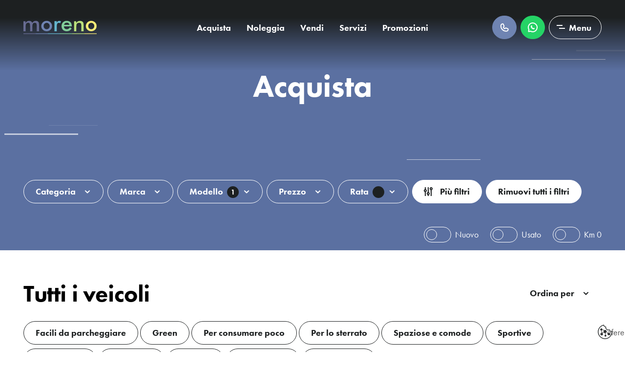

--- FILE ---
content_type: text/html; charset=UTF-8
request_url: https://www.moreno.it/it/acquista/?quota=350-450&model=49
body_size: 23545
content:

<!doctype html>
<html lang="it-IT">
    <head>
    <meta charset="utf-8">
    <meta name="viewport" content="width=device-width, initial-scale=1, shrink-to-fit=no">
    			<script type="text/javascript" class="_iub_cs_skip">
				var _iub = _iub || {};
				_iub.csConfiguration = _iub.csConfiguration || {};
				_iub.csConfiguration.siteId = "3322168";
				_iub.csConfiguration.cookiePolicyId = "60457049";
			</script>
			<script class="_iub_cs_skip" src="https://cs.iubenda.com/autoblocking/3322168.js"></script>
			<meta name='robots' content='index, follow, max-image-preview:large, max-snippet:-1, max-video-preview:-1' />
	<style>img:is([sizes="auto" i], [sizes^="auto," i]) { contain-intrinsic-size: 3000px 1500px }</style>
	<link rel="alternate" hreflang="it" href="https://www.moreno.it/it/acquista/" />
<link rel="alternate" hreflang="x-default" href="https://www.moreno.it/it/acquista/" />

<!-- Google Tag Manager for WordPress by gtm4wp.com -->
<script data-cfasync="false" data-pagespeed-no-defer>
	var gtm4wp_datalayer_name = "dataLayer";
	var dataLayer = dataLayer || [];
</script>
<!-- End Google Tag Manager for WordPress by gtm4wp.com -->
	<!-- This site is optimized with the Yoast SEO plugin v24.6 - https://yoast.com/wordpress/plugins/seo/ -->
	<title>Acquista - Moreno</title>
	<meta name="description" content="Acquista il tuo prossimo veicolo da Moreno e vivi un&#039;esperienza di acquisto senza stress. Approfitta delle nostre offerte speciali e prenota un test drive online!" />
	<link rel="canonical" href="https://www.moreno.it/it/acquista/" />
	<meta property="og:locale" content="it_IT" />
	<meta property="og:type" content="article" />
	<meta property="og:title" content="Acquista - Moreno" />
	<meta property="og:description" content="Acquista il tuo prossimo veicolo da Moreno e vivi un&#039;esperienza di acquisto senza stress. Approfitta delle nostre offerte speciali e prenota un test drive online!" />
	<meta property="og:url" content="https://www.moreno.it/it/acquista/" />
	<meta property="og:site_name" content="Moreno" />
	<meta property="article:modified_time" content="2024-02-13T10:42:04+00:00" />
	<meta name="twitter:card" content="summary_large_image" />
	<script type="application/ld+json" class="yoast-schema-graph">{"@context":"https://schema.org","@graph":[{"@type":"WebPage","@id":"https://www.moreno.it/it/acquista/","url":"https://www.moreno.it/it/acquista/","name":"Acquista - Moreno","isPartOf":{"@id":"https://moreno-corporate.beliven.test/it/#website"},"datePublished":"2023-06-28T13:25:43+00:00","dateModified":"2024-02-13T10:42:04+00:00","description":"Acquista il tuo prossimo veicolo da Moreno e vivi un'esperienza di acquisto senza stress. Approfitta delle nostre offerte speciali e prenota un test drive online!","inLanguage":"it-IT","potentialAction":[{"@type":"ReadAction","target":["https://www.moreno.it/it/acquista/"]}]},{"@type":"WebSite","@id":"https://moreno-corporate.beliven.test/it/#website","url":"https://moreno-corporate.beliven.test/it/","name":"Moreno","description":"","publisher":{"@id":"https://moreno-corporate.beliven.test/it/#organization"},"potentialAction":[{"@type":"SearchAction","target":{"@type":"EntryPoint","urlTemplate":"https://moreno-corporate.beliven.test/it/search/{search_term_string}"},"query-input":{"@type":"PropertyValueSpecification","valueRequired":true,"valueName":"search_term_string"}}],"inLanguage":"it-IT"},{"@type":"Organization","@id":"https://moreno-corporate.beliven.test/it/#organization","name":"Moreno","url":"https://moreno-corporate.beliven.test/it/","logo":{"@type":"ImageObject","inLanguage":"it-IT","@id":"https://moreno-corporate.beliven.test/it/#/schema/logo/image/","url":"/app/uploads/2023/06/moreno-logo.svg","contentUrl":"/app/uploads/2023/06/moreno-logo.svg","caption":"Moreno"},"image":{"@id":"https://moreno-corporate.beliven.test/it/#/schema/logo/image/"}}]}</script>
	<!-- / Yoast SEO plugin. -->


<link rel='dns-prefetch' href='//cdn.iubenda.com' />
<link rel='dns-prefetch' href='//malsup.github.io' />
<link rel='dns-prefetch' href='//use.typekit.net' />
<link rel='dns-prefetch' href='//hcaptcha.com' />
		<style id="content-control-block-styles">
			@media (max-width: 640px) {
	.cc-hide-on-mobile {
		display: none !important;
	}
}
@media (min-width: 641px) and (max-width: 920px) {
	.cc-hide-on-tablet {
		display: none !important;
	}
}
@media (min-width: 921px) and (max-width: 1440px) {
	.cc-hide-on-desktop {
		display: none !important;
	}
}		</style>
		<link rel="stylesheet" href="/app/plugins/content-control/dist/style-block-editor.css?ver=2.5.0"><style id='classic-theme-styles-inline-css'>
/*! This file is auto-generated */
.wp-block-button__link{color:#fff;background-color:#32373c;border-radius:9999px;box-shadow:none;text-decoration:none;padding:calc(.667em + 2px) calc(1.333em + 2px);font-size:1.125em}.wp-block-file__button{background:#32373c;color:#fff;text-decoration:none}
</style>
<style id='global-styles-inline-css'>
:root{--wp--preset--aspect-ratio--square: 1;--wp--preset--aspect-ratio--4-3: 4/3;--wp--preset--aspect-ratio--3-4: 3/4;--wp--preset--aspect-ratio--3-2: 3/2;--wp--preset--aspect-ratio--2-3: 2/3;--wp--preset--aspect-ratio--16-9: 16/9;--wp--preset--aspect-ratio--9-16: 9/16;--wp--preset--color--black: #000000;--wp--preset--color--cyan-bluish-gray: #abb8c3;--wp--preset--color--white: #ffffff;--wp--preset--color--pale-pink: #f78da7;--wp--preset--color--vivid-red: #cf2e2e;--wp--preset--color--luminous-vivid-orange: #ff6900;--wp--preset--color--luminous-vivid-amber: #fcb900;--wp--preset--color--light-green-cyan: #7bdcb5;--wp--preset--color--vivid-green-cyan: #00d084;--wp--preset--color--pale-cyan-blue: #8ed1fc;--wp--preset--color--vivid-cyan-blue: #0693e3;--wp--preset--color--vivid-purple: #9b51e0;--wp--preset--color--violett-600: #686c93;--wp--preset--color--blue-600: #6f84b2;--wp--preset--color--light-blue-600: #66b7cf;--wp--preset--color--emerald-600: #82cf9a;--wp--preset--color--green-600: #bbe17c;--wp--preset--color--yellow-600: #f9ec77;--wp--preset--gradient--vivid-cyan-blue-to-vivid-purple: linear-gradient(135deg,rgba(6,147,227,1) 0%,rgb(155,81,224) 100%);--wp--preset--gradient--light-green-cyan-to-vivid-green-cyan: linear-gradient(135deg,rgb(122,220,180) 0%,rgb(0,208,130) 100%);--wp--preset--gradient--luminous-vivid-amber-to-luminous-vivid-orange: linear-gradient(135deg,rgba(252,185,0,1) 0%,rgba(255,105,0,1) 100%);--wp--preset--gradient--luminous-vivid-orange-to-vivid-red: linear-gradient(135deg,rgba(255,105,0,1) 0%,rgb(207,46,46) 100%);--wp--preset--gradient--very-light-gray-to-cyan-bluish-gray: linear-gradient(135deg,rgb(238,238,238) 0%,rgb(169,184,195) 100%);--wp--preset--gradient--cool-to-warm-spectrum: linear-gradient(135deg,rgb(74,234,220) 0%,rgb(151,120,209) 20%,rgb(207,42,186) 40%,rgb(238,44,130) 60%,rgb(251,105,98) 80%,rgb(254,248,76) 100%);--wp--preset--gradient--blush-light-purple: linear-gradient(135deg,rgb(255,206,236) 0%,rgb(152,150,240) 100%);--wp--preset--gradient--blush-bordeaux: linear-gradient(135deg,rgb(254,205,165) 0%,rgb(254,45,45) 50%,rgb(107,0,62) 100%);--wp--preset--gradient--luminous-dusk: linear-gradient(135deg,rgb(255,203,112) 0%,rgb(199,81,192) 50%,rgb(65,88,208) 100%);--wp--preset--gradient--pale-ocean: linear-gradient(135deg,rgb(255,245,203) 0%,rgb(182,227,212) 50%,rgb(51,167,181) 100%);--wp--preset--gradient--electric-grass: linear-gradient(135deg,rgb(202,248,128) 0%,rgb(113,206,126) 100%);--wp--preset--gradient--midnight: linear-gradient(135deg,rgb(2,3,129) 0%,rgb(40,116,252) 100%);--wp--preset--font-size--small: 14px;--wp--preset--font-size--medium: 16px;--wp--preset--font-size--large: 18px;--wp--preset--font-size--x-large: 22px;--wp--preset--spacing--20: 0.44rem;--wp--preset--spacing--30: 0.67rem;--wp--preset--spacing--40: 1rem;--wp--preset--spacing--50: 1.5rem;--wp--preset--spacing--60: 2.25rem;--wp--preset--spacing--70: 3.38rem;--wp--preset--spacing--80: 5.06rem;--wp--preset--shadow--natural: 6px 6px 9px rgba(0, 0, 0, 0.2);--wp--preset--shadow--deep: 12px 12px 50px rgba(0, 0, 0, 0.4);--wp--preset--shadow--sharp: 6px 6px 0px rgba(0, 0, 0, 0.2);--wp--preset--shadow--outlined: 6px 6px 0px -3px rgba(255, 255, 255, 1), 6px 6px rgba(0, 0, 0, 1);--wp--preset--shadow--crisp: 6px 6px 0px rgba(0, 0, 0, 1);}:where(.is-layout-flex){gap: 0.5em;}:where(.is-layout-grid){gap: 0.5em;}body .is-layout-flex{display: flex;}.is-layout-flex{flex-wrap: wrap;align-items: center;}.is-layout-flex > :is(*, div){margin: 0;}body .is-layout-grid{display: grid;}.is-layout-grid > :is(*, div){margin: 0;}:where(.wp-block-columns.is-layout-flex){gap: 2em;}:where(.wp-block-columns.is-layout-grid){gap: 2em;}:where(.wp-block-post-template.is-layout-flex){gap: 1.25em;}:where(.wp-block-post-template.is-layout-grid){gap: 1.25em;}.has-black-color{color: var(--wp--preset--color--black) !important;}.has-cyan-bluish-gray-color{color: var(--wp--preset--color--cyan-bluish-gray) !important;}.has-white-color{color: var(--wp--preset--color--white) !important;}.has-pale-pink-color{color: var(--wp--preset--color--pale-pink) !important;}.has-vivid-red-color{color: var(--wp--preset--color--vivid-red) !important;}.has-luminous-vivid-orange-color{color: var(--wp--preset--color--luminous-vivid-orange) !important;}.has-luminous-vivid-amber-color{color: var(--wp--preset--color--luminous-vivid-amber) !important;}.has-light-green-cyan-color{color: var(--wp--preset--color--light-green-cyan) !important;}.has-vivid-green-cyan-color{color: var(--wp--preset--color--vivid-green-cyan) !important;}.has-pale-cyan-blue-color{color: var(--wp--preset--color--pale-cyan-blue) !important;}.has-vivid-cyan-blue-color{color: var(--wp--preset--color--vivid-cyan-blue) !important;}.has-vivid-purple-color{color: var(--wp--preset--color--vivid-purple) !important;}.has-black-background-color{background-color: var(--wp--preset--color--black) !important;}.has-cyan-bluish-gray-background-color{background-color: var(--wp--preset--color--cyan-bluish-gray) !important;}.has-white-background-color{background-color: var(--wp--preset--color--white) !important;}.has-pale-pink-background-color{background-color: var(--wp--preset--color--pale-pink) !important;}.has-vivid-red-background-color{background-color: var(--wp--preset--color--vivid-red) !important;}.has-luminous-vivid-orange-background-color{background-color: var(--wp--preset--color--luminous-vivid-orange) !important;}.has-luminous-vivid-amber-background-color{background-color: var(--wp--preset--color--luminous-vivid-amber) !important;}.has-light-green-cyan-background-color{background-color: var(--wp--preset--color--light-green-cyan) !important;}.has-vivid-green-cyan-background-color{background-color: var(--wp--preset--color--vivid-green-cyan) !important;}.has-pale-cyan-blue-background-color{background-color: var(--wp--preset--color--pale-cyan-blue) !important;}.has-vivid-cyan-blue-background-color{background-color: var(--wp--preset--color--vivid-cyan-blue) !important;}.has-vivid-purple-background-color{background-color: var(--wp--preset--color--vivid-purple) !important;}.has-black-border-color{border-color: var(--wp--preset--color--black) !important;}.has-cyan-bluish-gray-border-color{border-color: var(--wp--preset--color--cyan-bluish-gray) !important;}.has-white-border-color{border-color: var(--wp--preset--color--white) !important;}.has-pale-pink-border-color{border-color: var(--wp--preset--color--pale-pink) !important;}.has-vivid-red-border-color{border-color: var(--wp--preset--color--vivid-red) !important;}.has-luminous-vivid-orange-border-color{border-color: var(--wp--preset--color--luminous-vivid-orange) !important;}.has-luminous-vivid-amber-border-color{border-color: var(--wp--preset--color--luminous-vivid-amber) !important;}.has-light-green-cyan-border-color{border-color: var(--wp--preset--color--light-green-cyan) !important;}.has-vivid-green-cyan-border-color{border-color: var(--wp--preset--color--vivid-green-cyan) !important;}.has-pale-cyan-blue-border-color{border-color: var(--wp--preset--color--pale-cyan-blue) !important;}.has-vivid-cyan-blue-border-color{border-color: var(--wp--preset--color--vivid-cyan-blue) !important;}.has-vivid-purple-border-color{border-color: var(--wp--preset--color--vivid-purple) !important;}.has-vivid-cyan-blue-to-vivid-purple-gradient-background{background: var(--wp--preset--gradient--vivid-cyan-blue-to-vivid-purple) !important;}.has-light-green-cyan-to-vivid-green-cyan-gradient-background{background: var(--wp--preset--gradient--light-green-cyan-to-vivid-green-cyan) !important;}.has-luminous-vivid-amber-to-luminous-vivid-orange-gradient-background{background: var(--wp--preset--gradient--luminous-vivid-amber-to-luminous-vivid-orange) !important;}.has-luminous-vivid-orange-to-vivid-red-gradient-background{background: var(--wp--preset--gradient--luminous-vivid-orange-to-vivid-red) !important;}.has-very-light-gray-to-cyan-bluish-gray-gradient-background{background: var(--wp--preset--gradient--very-light-gray-to-cyan-bluish-gray) !important;}.has-cool-to-warm-spectrum-gradient-background{background: var(--wp--preset--gradient--cool-to-warm-spectrum) !important;}.has-blush-light-purple-gradient-background{background: var(--wp--preset--gradient--blush-light-purple) !important;}.has-blush-bordeaux-gradient-background{background: var(--wp--preset--gradient--blush-bordeaux) !important;}.has-luminous-dusk-gradient-background{background: var(--wp--preset--gradient--luminous-dusk) !important;}.has-pale-ocean-gradient-background{background: var(--wp--preset--gradient--pale-ocean) !important;}.has-electric-grass-gradient-background{background: var(--wp--preset--gradient--electric-grass) !important;}.has-midnight-gradient-background{background: var(--wp--preset--gradient--midnight) !important;}.has-small-font-size{font-size: var(--wp--preset--font-size--small) !important;}.has-medium-font-size{font-size: var(--wp--preset--font-size--medium) !important;}.has-large-font-size{font-size: var(--wp--preset--font-size--large) !important;}.has-x-large-font-size{font-size: var(--wp--preset--font-size--x-large) !important;}
:where(.wp-block-post-template.is-layout-flex){gap: 1.25em;}:where(.wp-block-post-template.is-layout-grid){gap: 1.25em;}
:where(.wp-block-columns.is-layout-flex){gap: 2em;}:where(.wp-block-columns.is-layout-grid){gap: 2em;}
:root :where(.wp-block-pullquote){font-size: 1.5em;line-height: 1.6;}
</style>
<link rel="stylesheet" href="/app/plugins/sitepress-multilingual-cms/dist/css/blocks/styles.css?ver=4.6.15"><link rel="stylesheet" href="/app/plugins/contact-form-7/includes/css/styles.css?ver=6.0.4"><link rel="stylesheet" href="/app/plugins/contact-form-7-multi-step-module/resources/cf7msm.css?ver=4.4.1"><link rel="stylesheet" href="/app/plugins/cf7-conditional-fields/style.css?ver=2.5.9"><link rel="stylesheet" href="https://use.typekit.net/ole0tfg.css"><link rel="stylesheet" href="/app/themes/groot/dist/styles/main.css?id=9bf899ca13bdf0dcaa4239a53e0ca1ff"><script class=" _iub_cs_skip">
var _iub = _iub || []
_iub.csConfiguration = {
    lang: "it",
    siteId: 3322168,
    cookiePolicyId: 60457049,
    countryDetection: true,
    perPurposeConsent: true,
    purposes: "1,2,3,4,5",
    enableLgpd: true,
    enableUspr: true,
    enableFadp: true,
    lgpdAppliesGlobally: false,
    invalidateConsentWithoutLog: true,
    reloadOnConsent: false,
    askConsentAtCookiePolicyUpdate: true,
    consentOnScroll: false,
    consentOnButton: false,
    floatingPreferencesButtonCaptionColor: "#595959",
    floatingPreferencesButtonColor: "#ffffff",
    floatingPreferencesButtonDisplay: "bottom-right",
    floatingPreferencesButtonIcon: false,
    floatingPreferencesButtonCaption: true,
    whitelabel: true,
    callback: {
        onPreferenceExpressedOrNotNeeded: function (preference) {
            if (!preference) {
                dataLayer.push({
                    event: "iubenda_preference_not_needed"
                })
            } else {
                if (preference.consent === true) {
                    dataLayer.push({
                        event: "iubenda_consent_given"
                    })
                } else if (preference.consent === false) {
                    dataLayer.push({
                        event: "iubenda_consent_rejected"
                    })
                } else if (preference.purposes) {
                    for (var purposeId in preference.purposes) {
                        if (preference.purposes[purposeId]) {
                            dataLayer.push({
                                event: "iubenda_consent_given_purpose_" + purposeId
                            })
                        }
                    }
                }
            }
        }
    },
    banner: {
        acceptButtonDisplay: true,
        customizeButtonDisplay: true,
        rejectButtonDisplay: true,
        closeButtonRejects: true,
        explicitWithdrawal: true,
        listPurposes: true,
        showPurposesToggles: true,
        acceptButtonColor: "#5b70a1",
        acceptButtonCaptionColor: "#f0f0f2",
        customizeButtonColor: "#ffffff",
        customizeButtonCaptionColor: "#2a2c2e",
        rejectButtonColor: "#5b70a1",
        rejectButtonCaptionColor: "#f0f0f2",
        position: "float-bottom-right",
        textColor: "#ffffff",
        backgroundColor: "#2a2c2e"
    }
}
</script><script src="//cdn.iubenda.com/cs/gpp/stub.js" class=" _iub_cs_skip"></script><script src="//cdn.iubenda.com/cs/iubenda_cs.js" charset="UTF-8" async class=" _iub_cs_skip"></script><script id="wpml-cookie-js-extra">
var wpml_cookies = {"wp-wpml_current_language":{"value":"it","expires":1,"path":"\/"}};
var wpml_cookies = {"wp-wpml_current_language":{"value":"it","expires":1,"path":"\/"}};
</script>
<script src="/app/plugins/sitepress-multilingual-cms/res/js/cookies/language-cookie.js?ver=4.6.15" defer data-wp-strategy="defer"></script><script src="/wp/wp-includes/js/jquery/jquery.min.js?ver=3.7.1"></script><script src="/wp/wp-includes/js/jquery/jquery-migrate.min.js?ver=3.4.1"></script><script src="https://malsup.github.io/jquery.blockUI.js?ver=6.7.2"></script><script id="groot/forms.js-js-extra">
var morenoforms = {"loadingText":"Caricamento"};
</script>
<script src="/app/themes/groot/dist/scripts/forms.js?id=a8f3921e7e978d146efeffd9c4321de2&amp;ver=6.7.2"></script><meta name="generator" content="WPML ver:4.6.15 stt:27;" />
<style>
.h-captcha{position:relative;display:block;margin-bottom:2rem;padding:0;clear:both}.h-captcha[data-size="normal"]{width:303px;height:78px}.h-captcha[data-size="compact"]{width:164px;height:144px}.h-captcha[data-size="invisible"]{display:none}.h-captcha::before{content:'';display:block;position:absolute;top:0;left:0;background:url(https://www.moreno.it/app/plugins/hcaptcha-for-forms-and-more/assets/images/hcaptcha-div-logo.svg) no-repeat;border:1px solid #fff0;border-radius:4px}.h-captcha[data-size="normal"]::before{width:300px;height:74px;background-position:94% 28%}.h-captcha[data-size="compact"]::before{width:156px;height:136px;background-position:50% 79%}.h-captcha[data-theme="light"]::before,body.is-light-theme .h-captcha[data-theme="auto"]::before,.h-captcha[data-theme="auto"]::before{background-color:#fafafa;border:1px solid #e0e0e0}.h-captcha[data-theme="dark"]::before,body.is-dark-theme .h-captcha[data-theme="auto"]::before,html.wp-dark-mode-active .h-captcha[data-theme="auto"]::before,html.drdt-dark-mode .h-captcha[data-theme="auto"]::before{background-image:url(https://www.moreno.it/app/plugins/hcaptcha-for-forms-and-more/assets/images/hcaptcha-div-logo-white.svg);background-repeat:no-repeat;background-color:#333;border:1px solid #f5f5f5}.h-captcha[data-theme="custom"]::before{background-color:initial}.h-captcha[data-size="invisible"]::before{display:none}.h-captcha iframe{position:relative}div[style*="z-index: 2147483647"] div[style*="border-width: 11px"][style*="position: absolute"][style*="pointer-events: none"]{border-style:none}
</style>

<!-- Google Tag Manager for WordPress by gtm4wp.com -->
<!-- GTM Container placement set to manual -->
<script data-cfasync="false" data-pagespeed-no-defer type="text/javascript">
	var dataLayer_content = {"pagePostType":"page","pagePostType2":"single-page","pagePostAuthor":"roberta.biasutto"};
	dataLayer.push( dataLayer_content );
</script>
<script data-cfasync="false">
(function(w,d,s,l,i){w[l]=w[l]||[];w[l].push({'gtm.start':
new Date().getTime(),event:'gtm.js'});var f=d.getElementsByTagName(s)[0],
j=d.createElement(s),dl=l!='dataLayer'?'&l='+l:'';j.async=true;j.src=
'//www.googletagmanager.com/gtm.js?id='+i+dl;f.parentNode.insertBefore(j,f);
})(window,document,'script','dataLayer','GTM-WKL9FRC9');
</script>
<!-- End Google Tag Manager for WordPress by gtm4wp.com --><style>
span[data-name="hcap-cf7"] .h-captcha{margin-bottom:0}span[data-name="hcap-cf7"]~input[type="submit"],span[data-name="hcap-cf7"]~button[type="submit"]{margin-top:2rem}
</style>
<link rel="icon" href="/app/uploads/2023/06/cropped-moreno-group-favicon-32x32.png" sizes="32x32">
<link rel="icon" href="/app/uploads/2023/06/cropped-moreno-group-favicon-192x192.png" sizes="192x192">
<link rel="apple-touch-icon" href="/app/uploads/2023/06/cropped-moreno-group-favicon-180x180.png">
<meta name="msapplication-TileImage" content="/app/uploads/2023/06/cropped-moreno-group-favicon-270x270.png">
<style type='text/css'>
.sr-only{clip:rect(0,0,0,0);border-width:0;height:1px;margin:-1px;overflow:hidden;padding:0;position:absolute;white-space:nowrap;width:1px}.pointer-events-none{pointer-events:none}.visible{visibility:visible}.static{position:static}.fixed{position:fixed}.absolute{position:absolute}.relative{position:relative}.sticky{position:sticky}.-left-10{left:-2.5rem}.-left-24{left:-6rem}.-right-4{right:-1rem}.-right-6{right:-1.5rem}.bottom-0{bottom:0}.bottom-128{bottom:128px}.bottom-\[10\%\]{bottom:10%}.bottom-\[20px\]{bottom:20px}.bottom-\[20vh\]{bottom:20vh}.left-0{left:0}.left-\[15vw\]{left:15vw}.right-0{right:0}.right-6{right:1.5rem}.right-\[20\%\]{right:20%}.right-\[20vw\]{right:20vw}.right-\[30\%\]{right:30%}.top-0{top:0}.top-128{top:128px}.top-6{top:1.5rem}.top-\[112px\]{top:112px}.top-\[20\%\]{top:20%}.top-\[20px\]{top:20px}.top-\[20vh\]{top:20vh}.top-\[30vh\]{top:30vh}.top-\[50\%\]{top:50%}.top-\[60\%\]{top:60%}.top-\[75\%\]{top:75%}.top-\[80px\]{top:80px}.z-10{z-index:10}.z-20{z-index:20}.z-30{z-index:30}.z-50{z-index:50}.col-span-12{grid-column:span 12/span 12}.col-span-5{grid-column:span 5/span 5}.col-span-6{grid-column:span 6/span 6}.col-span-7{grid-column:span 7/span 7}.col-span-8{grid-column:span 8/span 8}.col-span-full{grid-column:1/-1}.col-start-1{grid-column-start:1}.col-start-4{grid-column-start:4}.float-right{float:right}.float-left{float:left}.m-2{margin:.5rem}.m-auto{margin:auto}.mx-auto{margin-left:auto;margin-right:auto}.my-12{margin-bottom:3rem;margin-top:3rem}.my-8{margin-bottom:2rem;margin-top:2rem}.\!mb-8{margin-bottom:2rem!important}.-mt-2{margin-top:-.5rem}.mb-0{margin-bottom:0}.mb-1{margin-bottom:.25rem}.mb-12{margin-bottom:3rem}.mb-4{margin-bottom:1rem}.mb-40{margin-bottom:40px}.mb-6{margin-bottom:1.5rem}.mb-8{margin-bottom:2rem}.mb-\[16px\]{margin-bottom:16px}.ml-1{margin-left:.25rem}.ml-2{margin-left:.5rem}.mt-10{margin-top:2.5rem}.mt-2{margin-top:.5rem}.mt-4{margin-top:1rem}.mt-6{margin-top:1.5rem}.mt-8{margin-top:2rem}.mt-\[16px\]{margin-top:16px}.block{display:block}.inline{display:inline}.flex{display:flex}.grid{display:grid}.contents{display:contents}.hidden{display:none}.aspect-\[5\/3\]{aspect-ratio:5/3}.aspect-video{aspect-ratio:16/9}.h-2{height:.5rem}.h-6{height:1.5rem}.h-\[100\%\]{height:100%}.h-\[1px\]{height:1px}.h-\[3px\]{height:3px}.h-full{height:100%}.min-h-\[85vh\]{min-height:85vh}.w-1\/2{width:50%}.w-6{width:1.5rem}.w-\[95\%\]{width:95%}.w-fit{width:-moz-fit-content;width:fit-content}.w-full{width:100%}.w-max{width:max-content}.max-w-3xl{max-width:48rem}.max-w-5xl{max-width:64rem}.max-w-full{max-width:100%}.max-w-screen-xl{max-width:1280px}.max-w-xl{max-width:36rem}.flex-1{flex:1 1 0%}.grow-0{flex-grow:0}.cursor-pointer{cursor:pointer}.appearance-none{appearance:none}.grid-cols-1{grid-template-columns:repeat(1,minmax(0,1fr))}.grid-cols-12{grid-template-columns:repeat(12,minmax(0,1fr))}.flex-col{flex-direction:column}.flex-wrap{flex-wrap:wrap}.content-center{align-content:center}.items-start{align-items:flex-start}.items-center{align-items:center}.justify-end{justify-content:flex-end}.justify-center{justify-content:center}.justify-between{justify-content:space-between}.gap-12{gap:3rem}.gap-2{gap:.5rem}.gap-4{gap:1rem}.gap-5{gap:1.25rem}.gap-6{gap:1.5rem}.space-x-4>:not([hidden])~:not([hidden]){--tw-space-x-reverse:0;margin-left:calc(1rem*(1 - var(--tw-space-x-reverse)));margin-right:calc(1rem*var(--tw-space-x-reverse))}.self-end{align-self:flex-end}.rounded{border-radius:10px}.rounded-full{border-radius:9999px}.rounded-lg{border-radius:.5rem}.rounded-md{border-radius:.375rem}.rounded-none{border-radius:0}.rounded-xl{border-radius:.75rem}.rounded-t-xl{border-top-left-radius:.75rem;border-top-right-radius:.75rem}.border{border-width:1px}.border-t-0{border-top-width:0}.border-black{--tw-border-opacity:1;border-color:rgb(0 0 0/var(--tw-border-opacity,1))}.border-grey-900{--tw-border-opacity:1;border-color:rgb(29 32 33/var(--tw-border-opacity,1))}.border-slate-300{--tw-border-opacity:1;border-color:rgb(203 213 225/var(--tw-border-opacity,1))}.bg-blue-700{--tw-bg-opacity:1;background-color:rgb(91 112 161/var(--tw-bg-opacity,1))}.bg-gray-200{--tw-bg-opacity:1;background-color:rgb(229 231 235/var(--tw-bg-opacity,1))}.bg-gray-50{--tw-bg-opacity:1;background-color:rgb(249 250 251/var(--tw-bg-opacity,1))}.bg-green-500{--tw-bg-opacity:1;background-color:rgb(206 235 149/var(--tw-bg-opacity,1))}.bg-grey-900{--tw-bg-opacity:1;background-color:rgb(29 32 33/var(--tw-bg-opacity,1))}.bg-orange-500{--tw-bg-opacity:1;background-color:rgb(249 115 22/var(--tw-bg-opacity,1))}.bg-red-500{--tw-bg-opacity:1;background-color:rgb(239 68 68/var(--tw-bg-opacity,1))}.bg-white{--tw-bg-opacity:1;background-color:rgb(255 255 255/var(--tw-bg-opacity,1))}.bg-yellow-100{--tw-bg-opacity:1;background-color:rgb(254 249 195/var(--tw-bg-opacity,1))}.bg-yellow-200{--tw-bg-opacity:1;background-color:rgb(254 240 138/var(--tw-bg-opacity,1))}.object-cover{object-fit:cover}.px-1{padding-left:.25rem;padding-right:.25rem}.px-3{padding-left:.75rem;padding-right:.75rem}.px-4{padding-left:1rem;padding-right:1rem}.px-8{padding-left:2rem;padding-right:2rem}.py-1{padding-bottom:.25rem;padding-top:.25rem}.py-10{padding-bottom:2.5rem;padding-top:2.5rem}.py-12{padding-bottom:3rem;padding-top:3rem}.py-2{padding-bottom:.5rem;padding-top:.5rem}.py-3{padding-bottom:.75rem;padding-top:.75rem}.py-32{padding-bottom:32px;padding-top:32px}.pb-12{padding-bottom:3rem}.pb-2{padding-bottom:.5rem}.pb-5{padding-bottom:1.25rem}.pb-6{padding-bottom:1.5rem}.pb-64{padding-bottom:64px}.pb-\[10vh\]{padding-bottom:10vh}.pt-6{padding-top:1.5rem}.text-center{text-align:center}.text-3xl{font-size:1.875rem;line-height:2.25rem}.text-4xl{font-size:2.25rem;line-height:2.5rem}.text-5xl{font-size:3rem;line-height:1}.text-\[24px\]{font-size:24px}.text-base{font-size:18px;font-weight:400;letter-spacing:normal;line-height:1.33}.text-dsp-md{font-size:16px;font-weight:700;letter-spacing:normal;line-height:1.13}.text-dsp-xl{font-size:24px;font-weight:700;letter-spacing:-.1px;line-height:1.08}.text-lg{font-size:22px;font-weight:400;letter-spacing:normal;line-height:1.27}.text-md{font-size:16px;font-weight:400;letter-spacing:normal;line-height:1.38}.text-overline{font-size:12px;font-weight:700;letter-spacing:2px;line-height:1.33}.text-sm{font-size:14px;font-weight:400;letter-spacing:normal;line-height:1.43}.text-xl{font-size:1.25rem;line-height:1.75rem}.text-xs{font-size:.75rem;line-height:1rem}.font-bold{font-weight:700}.font-normal{font-weight:400}.uppercase{text-transform:uppercase}.lowercase{text-transform:lowercase}.capitalize{text-transform:capitalize}.text-black{--tw-text-opacity:1;color:rgb(0 0 0/var(--tw-text-opacity,1))}.text-gray-600{--tw-text-opacity:1;color:rgb(75 85 99/var(--tw-text-opacity,1))}.text-gray-700{--tw-text-opacity:1;color:rgb(55 65 81/var(--tw-text-opacity,1))}.text-gray-900{--tw-text-opacity:1;color:rgb(17 24 39/var(--tw-text-opacity,1))}.text-white{--tw-text-opacity:1;color:rgb(255 255 255/var(--tw-text-opacity,1))}.text-yellow-200{--tw-text-opacity:1;color:rgb(254 240 138/var(--tw-text-opacity,1))}.no-underline{text-decoration-line:none}.placeholder-slate-400::placeholder{--tw-placeholder-opacity:1;color:rgb(148 163 184/var(--tw-placeholder-opacity,1))}.opacity-0{opacity:0}.shadow-sm{--tw-shadow:0 1px 2px 0 #0000000d;--tw-shadow-colored:0 1px 2px 0 var(--tw-shadow-color);box-shadow:var(--tw-ring-offset-shadow,0 0 #0000),var(--tw-ring-shadow,0 0 #0000),var(--tw-shadow)}.outline{outline-style:solid}.blur{--tw-blur:blur(8px)}.blur,.filter{filter:var(--tw-blur) var(--tw-brightness) var(--tw-contrast) var(--tw-grayscale) var(--tw-hue-rotate) var(--tw-invert) var(--tw-saturate) var(--tw-sepia) var(--tw-drop-shadow)}.transition-colors{transition-duration:.15s;transition-property:color,background-color,border-color,text-decoration-color,fill,stroke;transition-timing-function:cubic-bezier(.4,0,.2,1)}.delay-300{transition-delay:.3s}.delay-500{transition-delay:.5s}.entry-content{position:relative;z-index:0}.entry-content>*{max-width:1200px}.entry-content>*,.entry-content>.alignwide{box-sizing:border-box;margin-left:auto;margin-right:auto}.entry-content>.alignwide{max-width:1440px}.entry-content>.alignfull{max-width:none;width:100%}.entry-content>.alignleft{float:left;margin-right:2em}.entry-content>.alignright{float:right;margin-right:2em}.hover\:bg-blue-700:hover{--tw-bg-opacity:1;background-color:rgb(91 112 161/var(--tw-bg-opacity,1))}.hover\:bg-grey-900:hover{--tw-bg-opacity:1;background-color:rgb(29 32 33/var(--tw-bg-opacity,1))}.focus\:not-sr-only:focus{clip:auto;height:auto;margin:0;overflow:visible;padding:0;position:static;white-space:normal;width:auto}.focus\:border-green-500:focus{--tw-border-opacity:1;border-color:rgb(206 235 149/var(--tw-border-opacity,1))}.focus\:outline-none:focus{outline:2px solid #0000;outline-offset:2px}.focus\:ring-1:focus{--tw-ring-offset-shadow:var(--tw-ring-inset) 0 0 0 var(--tw-ring-offset-width) var(--tw-ring-offset-color);--tw-ring-shadow:var(--tw-ring-inset) 0 0 0 calc(1px + var(--tw-ring-offset-width)) var(--tw-ring-color);box-shadow:var(--tw-ring-offset-shadow),var(--tw-ring-shadow),var(--tw-shadow,0 0 #0000)}.focus\:ring-green-500:focus{--tw-ring-opacity:1;--tw-ring-color:rgb(206 235 149/var(--tw-ring-opacity,1))}.dark\:bg-gray-700:is(.dark *){--tw-bg-opacity:1;background-color:rgb(55 65 81/var(--tw-bg-opacity,1))}@media (min-width:640px){.sm\:block{display:block}.sm\:hidden{display:none}.sm\:grid-cols-2{grid-template-columns:repeat(2,minmax(0,1fr))}.sm\:px-6{padding-left:1.5rem;padding-right:1.5rem}.sm\:text-center{text-align:center}.sm\:text-sm{font-size:14px;font-weight:400;letter-spacing:normal;line-height:1.43}}@media (min-width:768px){.md\:right-\[25vw\]{right:25vw}.md\:top-\[20px\]{top:20px}.md\:order-2{order:2}.md\:m-0{margin:0}.md\:my-16{margin-bottom:4rem;margin-top:4rem}.md\:block{display:block}.md\:inline{display:inline}.md\:grid{display:grid}.md\:hidden{display:none}.md\:max-h-\[36rem\]{max-height:36rem}.md\:w-1\/2{width:50%}.md\:w-\[250px\]{width:250px}.md\:text-4xl{font-size:2.25rem;line-height:2.5rem}.md\:text-base{font-size:18px;font-weight:400;letter-spacing:normal;line-height:1.33}.md\:normal-case{text-transform:none}}@media (min-width:1024px){.lg\:top-\[22vh\]{top:22vh}.lg\:col-span-12{grid-column:span 12/span 12}.lg\:col-span-5{grid-column:span 5/span 5}.lg\:col-span-7{grid-column:span 7/span 7}.lg\:ml-0{margin-left:0}.lg\:inline-block{display:inline-block}.lg\:flex{display:flex}.lg\:grid{display:grid}.lg\:hidden{display:none}.lg\:aspect-\[2\/1\]{aspect-ratio:2/1}.lg\:w-1\/2{width:50%}.lg\:max-w-\[600px\]{max-width:600px}.lg\:max-w-\[700px\]{max-width:700px}.lg\:grid-cols-12{grid-template-columns:repeat(12,minmax(0,1fr))}.lg\:grid-cols-2{grid-template-columns:repeat(2,minmax(0,1fr))}.lg\:grid-cols-3{grid-template-columns:repeat(3,minmax(0,1fr))}.lg\:gap-6{gap:1.5rem}.lg\:p-0{padding:0}.lg\:px-8{padding-left:2rem;padding-right:2rem}.lg\:pb-128{padding-bottom:128px}.lg\:pt-\[15\%\]{padding-top:15%}.lg\:text-left{text-align:left}}@media (min-width:1280px){.xl\:grid-cols-3{grid-template-columns:repeat(3,minmax(0,1fr))}.xl\:grid-cols-4{grid-template-columns:repeat(4,minmax(0,1fr))}}@media (min-width:1536px){.\32xl\:block{display:block}}

/*# sourceMappingURL=critical.css.map*/</style></head>
    <body class="page-template page-template-templates page-template-page-acquista page-template-templatespage-acquista-php page page-id-66 wp-custom-logo wp-embed-responsive acquista">
    
<!-- GTM Container placement set to manual -->
<!-- Google Tag Manager (noscript) -->
				<noscript><iframe src="https://www.googletagmanager.com/ns.html?id=GTM-WKL9FRC9" height="0" width="0" style="display:none;visibility:hidden" aria-hidden="true"></iframe></noscript>
<!-- End Google Tag Manager (noscript) -->        
<!-- GTM Container placement set to manual -->
<!-- Google Tag Manager (noscript) -->

        <!-- screen readers -->
        <a class="sr-only focus:not-sr-only" href="#main">
                    </a>

        <!-- header -->
                <header id="top">
    <nav class="container mx-auto relative">
        <div class="flex flex-wrap items-center justify-between mx-auto h-[100%]">
                            <a href="https://www.moreno.it/it/" class="md:w-[250px]">
                    <figure class="mx-auto md:m-0" id="logo">
                        <picture>
                            <source media="(max-width: 650px)" srcset="/app/uploads/2023/06/moreno-logo.svg">
                            <img src="/app/uploads/2023/06/moreno-logo.svg" />
                        </picture>
                    </figure>
                </a>
            
            <div class="flex md:order-2 justify-end md:w-[250px]">
                <a href="tel:0546623343" class="btn btn-icon tel btn-header btn-round" target="_blank" >
                    Chiamaci
                </a>
                <a href="https://wa.me/393450630917/?text=Salve,%20vorrei%20maggiori%20informazioni.%20Contatto%20da:%20https://www.moreno.it/it/acquista/" target="_blank" class="btn btn-icon whastapp btn-header btn-round">
                    Scrivici
                </a>
                <button type="button" class="open-button" data-target="mega-menu" aria-controls="mega-menu" aria-expanded="false" id="top-button">
                    <span>Menu</span>
                    <span>Chiudi</span>
                </button>
            </div>

            <ul id="menu-primary" class="primary"><li class="active menu-item menu-acquista"><a href="https://www.moreno.it/it/acquista/" aria-current="page">Acquista</a></li>
<li class="menu-item menu-noleggia"><a href="https://www.moreno.it/it/noleggia/">Noleggia</a></li>
<li class="menu-item menu-vendi"><a href="https://www.moreno.it/it/vendi/">Vendi</a></li>
<li class="menu-item menu-servizi"><a href="https://www.moreno.it/it/servizi/">Servizi</a></li>
<li class="menu-item menu-promozioni"><a href="/promozioni">Promozioni</a></li>
</ul>        </div>
    </nav>

    <div id="mega-menu">
        <div class="aniline absolute right-0 md:right-[25vw] top-[20vh] md:top-[20px]">
            <span class="before h-[1px]"></span>
            <span class="after h-[3px]"></span>
        </div>

        <div class="aniline absolute left-[15vw] bottom-[20px] z-50 hidden md:block">
            <span class="before h-[1px]"></span>
            <span class="after h-[3px]"></span>
        </div>

        <div id="mgmn_img" class="absolute gradient-img">
            <img width="667" height="1080" src="/app/uploads/2023/07/menu-verticale-e1690562081423.jpg" class="attachment-full size-full" alt="automobile in movimento" decoding="async" fetchpriority="high" srcset="/app/uploads/2023/07/menu-verticale-e1690562081423.jpg 667w, /app/uploads/2023/07/menu-verticale-e1690562081423-185x300.jpg 185w, /app/uploads/2023/07/menu-verticale-e1690562081423-632x1024.jpg 632w" sizes="(max-width: 667px) 100vw, 667px" />        </div>

        <div id="mgmn_menu" class="container">
            <div class="mega-menu">
                <ul id="menu-megamenu" class=""><li class="active menu-item menu-acquista"><a href="https://www.moreno.it/it/acquista/" aria-current="page">Acquista</a></li>
<li class="menu-item menu-noleggia"><a href="https://www.moreno.it/it/noleggia/">Noleggia</a></li>
<li class="menu-item menu-vendi"><a href="https://www.moreno.it/it/vendi/">Vendi</a></li>
<li class="menu-item menu-servizi"><a href="https://www.moreno.it/it/servizi/">Servizi</a></li>
<li class="menu-item menu-promozioni"><a href="/it/promozioni">Promozioni</a></li>
</ul>
                <ul id="menu-sub_megamenu" class="sub_mega-menu"><li class="menu-item menu-moreno-for-business"><a href="https://www.moreno.it/it/moreno-for-business/">Moreno for Business</a></li>
<li class="menu-item menu-lavora-con-noi"><a href="https://www.moreno.it/it/lavora-con-noi/">Lavora con noi</a></li>
<li class="menu-item menu-blog"><a href="https://www.moreno.it/it/blog/">Blog</a></li>
<li class="menu-item menu-contatti-e-sedi"><a href="https://www.moreno.it/it/contatti-e-sedi/">Contatti e sedi</a></li>
<li class="menu-item menu-chi-siamo"><a href="https://www.moreno.it/it/chi-siamo/">Chi siamo</a></li>
</ul>            </div>

            <div id="mgmn_veicoli">
                            <div class="autoveicoli">
                    <p class="uppercase">
                        Autoveicoli                    </p>

                    <ul>
                                                                                            <li class="bg-white rounded hover:bg-grey-900 transition-colors">
                            <a href="https://moreno.concessionaria.renault.it/gamma/" title="Renault" target="_blank">
                                <img src="/app/uploads/2023/06/moreno-make-renault-1.svg" class="attachment-full size-full" alt="logo renault" decoding="async" />                            </a>
                        </li>
                                                                                                                    <li class="bg-white rounded hover:bg-grey-900 transition-colors">
                            <a href="https://www.moreno-stellantis.it/concessionario/jeep" title="Jeep" target="_blank">
                                <img src="/app/uploads/2023/06/moreno-make-jeep.svg" class="attachment-full size-full" alt="logo jeep" decoding="async" />                            </a>
                        </li>
                                                                                                                    <li class="bg-white rounded hover:bg-grey-900 transition-colors">
                            <a href="https://moreno.toyota.it/" title="Toyota" target="_blank">
                                <img src="/app/uploads/2023/06/moreno-make-toyota.svg" class="attachment-full size-full" alt="logo toyota" decoding="async" />                            </a>
                        </li>
                                                                                                                    <li class="bg-white rounded hover:bg-grey-900 transition-colors">
                            <a href="https://romagna.lexus.it/" title="Lexus" target="_blank">
                                <img src="/app/uploads/2023/06/moreno-make-lexus.svg" class="attachment-full size-full" alt="logo lexus" decoding="async" />                            </a>
                        </li>
                                                                                                                    <li class="bg-white rounded hover:bg-grey-900 transition-colors">
                            <a href="https://moreno.concessionaria.dacia.it/gamma/" title="Dacia" target="_blank">
                                <img src="/app/uploads/2023/06/moreno-make-dacia.svg" class="attachment-full size-full" alt="logo dacia" decoding="async" />                            </a>
                        </li>
                                                                                                                    <li class="bg-white rounded hover:bg-grey-900 transition-colors">
                            <a href="https://www.omodajaecooitalia.com/dealer/" title="Omoda e Jaecoo" target="_blank">
                                <img width="185" height="185" src="/app/uploads/2025/01/omo-jae.png" class="attachment-full size-full" alt="" decoding="async" />                            </a>
                        </li>
                                                                </ul>
                </div>
            
                            <div class="commerciali">
                    <p class="uppercase">
                        Veicoli commerciali                    </p>

                    <ul>
                                                                                                <li class="bg-white rounded hover:bg-grey-900 transition-colors">
                                <a href="https://moreno.concessionaria.renault.it/professional/" title="Renault" target="_blank">
                                    <img src="/app/uploads/2023/06/moreno-make-renault-1.svg" class="attachment-full size-full" alt="logo renault" decoding="async" />                                </a>
                            </li>
                                                                                                                        <li class="bg-white rounded hover:bg-grey-900 transition-colors">
                                <a href="https://moreno.concessionaria.dacia.it/professionisti/" title="Dacia" target="_blank">
                                    <img src="/app/uploads/2023/06/moreno-make-dacia.svg" class="attachment-full size-full" alt="logo dacia" decoding="async" />                                </a>
                            </li>
                                                                                                                        <li class="bg-white rounded hover:bg-grey-900 transition-colors">
                                <a href="https://moreno.toyota.it/#business" title="Toyota" target="_blank">
                                    <img src="/app/uploads/2023/06/moreno-make-toyota.svg" class="attachment-full size-full" alt="logo toyota" decoding="async" />                                </a>
                            </li>
                                                                </ul>
                </div>
                        </div>
        </div>
    </div>
</header>


        <!-- main -->
            <main id="main">
                
    
<div class="wrapper-filtri" x-data="elenco">
    <div class="heropage-pagina relative z-5 text-white bg-blue-700">
        <div class="aniline hidden md:block absolute left-0 top-[50%]">
            <span class="before h-[1px]"></span>
            <span class="after h-[3px]"></span>
        </div>

        <div class="aniline hidden md:block absolute right-0 top-[20%]">
            <span class="before h-[3px]"></span>
            <span class="after h-[1px]"></span>
        </div>

        <div class="aniline absolute right-[20%] top-[60%]">
            <span class="after h-[1px]"></span>
        </div>

        <div class="container mx-auto">
            <h1>Acquista</h1>
            <div class=" grid grid-cols-12 gap-6">
                            </div>
            
<div id="filters" @click.outside="closeMenus()">
    <!-- CATEGORY FILTER -->
    <div id="category" class="filter">
    <button @click="toogleMenu('cats')" class="btn btn-blue btn-secondary btn-icon">
        Categoria <span class="number" x-show="selectedFilters.cats.size" x-text="selectedFilters.cats.size"></span>
    </button>
    <div class="list" id="panel-category" :class="{'open': menuOpened.cats}">
        <span class="chiudi top" @click="closeMenus()" ></span>
        <div class="panel">
            <p class="block md:hidden">
                Categoria            </p>
            <div class="search">
                <input x-model="searchcats" class="inside-search"  placeholder="Ricerca">
            </div>
            <ul class="check">
                <template x-for="(value,index) in filters.cats">
                    <template x-if="value.toLowerCase().indexOf(searchcats.toLowerCase())>=0">
                        <template x-if="!ajaxInitialized || ajaxInitialized">
                            <li
                                data-filter="{index}"
                                :class="{'active': activeFilters.cats.has(index)}"
                                class="filtro"
                                @click.passive="toggleActiveFilter('cats', index)"
                                x-text="value.toLowerCase().replace('_', ' ')">
                            </li>
                        </template>
                    </template>
                </template>
            </ul>
            <button class="btn reset" @click="updateFilters('cats')">
                Applica            </button>

            <template x-if="Object.keys(selectedFilters).find(filterKey => selectedFilters[filterKey].size > 0)">
                <button class="btn btn-secondary btn-ghost reset float-right" @click="resetThisFilters('cats')">
                    Rimuovi                </button>
            </template>
        </div>
    </div>
</div>

    <!-- MAKE FILTER -->
    <div id="make" class="filter">
    <button @click="toogleMenu('make')"  class="btn btn-blue btn-secondary btn-icon">
        Marca <span class="number" x-show="selectedFilters.make.size" x-text="selectedFilters.make.size"></span>
    </button>
    <div class="list" id="panel-make" :class="{'open': menuOpened.make}">
        <span class="chiudi top"  @click="closeMenus()"  ></span>
        <div class="panel">
            <p class="block md:hidden">
                Marca            </p>
            <div class="search">
                <input x-model="searchmake" class="inside-search"  placeholder="Ricerca">
            </div>
            <ul class="check">
                <template x-for="(index, value) in sortedByValue(filters.make)">
                    <template x-if="value.toLowerCase().indexOf(searchmake.toLowerCase())>=0">
                        <template x-if="!ajaxInitialized || ajaxInitialized">
                            <li
                                data-filter="{index}"
                                :class="{'active': activeFilters.make.has(index)}"
                                class="filtro"
                                @click.passive="toggleActiveFilter('make', index)"
                                x-text="value.toLowerCase()">
                            </li>
                        </template>
                    </template>
                </template>
            </ul>
            <button class="btn reset"  @click="updateFilters('make')">
                Applica            </button>
            <template x-if="Object.keys(selectedFilters).find(filterKey => selectedFilters[filterKey].size > 0)">
                <button class="btn btn-secondary btn-ghost reset float-right" @click="resetThisFilters('make')">
                    Rimuovi                </button>
            </template>
        </div>
    </div>
</div>

    <!-- MODEL FILTER -->
    <div id="model" class="filter">
    <button @click="toogleMenu('model')" class="btn btn-blue btn-secondary btn-icon">
        Modello <span class="number" x-show="selectedFilters.model.size" x-text="selectedFilters.model.size"></span>
    </button>
    <div class="list" id="panel-model" :class="{'open': menuOpened.model}">
        <span class="chiudi top"  @click="closeMenus()"></span>
        <div class="panel">
            <p class="block md:hidden">Modello</p>
            <div class="search">
                <input x-model="searchmodel" class="inside-search"  placeholder="Ricerca">
            </div>

            <ul class="check">
                <template x-for="(index, value) in sortedByValue(filters.model)">
                    <template x-if="value.toLowerCase().indexOf(searchmodel.toLowerCase())>=0">
                        <template x-if="!ajaxInitialized || availableFilterValues.model?.has(index)">
                            <li
                                data-filter="{index}"
                                :class="{'active': activeFilters.model.has(index)}"
                                class="filtro"
                                @click.passive="toggleActiveFilter('model', index)"
                                x-text="value.toLowerCase()"
                            ></li>
                        </template>
                    </template>
                </template>
            </ul>

            <button class="btn reset"  @click="updateFilters('model')">
                Applica            </button>

            <template x-if="Object.keys(selectedFilters).find(filterKey => selectedFilters[filterKey].size > 0)">
                <button class="btn btn-secondary btn-ghost reset float-right" @click="resetThisFilters('model')">
                    Rimuovi                </button>
            </template>
        </div>
    </div>
</div>

    <!-- PRICE FILTER -->
    <div id="price" class="filter">
    <button @click="toogleMenu('price')" class="btn btn-blue btn-secondary btn-icon">
        Prezzo <span class="number" x-show="selectedFilters.price.size"></span>
    </button>
    <div class="list" id="panel-price" :class="{'open': menuOpened.price}">
        <span class="chiudi top" @click="closeMenus()"></span>
        <div class="panel">
            <p class="block md:hidden">
                Prezzo            </p>
            <ul class="radio">
                <template x-for="(value,index) in filters.price">
                    <li data-filter="{index}"
                        :class="{'active': selectedFilters.price.has(index)}" class="filtro"
                        @click.passive="setFilter('price', index)">
                        <span x-text="value"></span>
                    </li>
                </template>
            </ul>

            <template x-if="Object.keys(selectedFilters).find(filterKey => selectedFilters[filterKey].size > 0)">
                <button class="btn btn-secondary btn-ghost reset float-right mt-4" @click="resetThisFilters('price')">
                    Rimuovi                </button>
            </template>
        </div>
    </div>
</div>

    <!-- QUOTA FILTER -->
    <div id="quota" class="filter">
    <button @click="toogleMenu('quota')" class="btn btn-blue btn-secondary btn-icon">
        Rata <span class="number" x-show="selectedFilters.quota.size"></span>
    </button>
    <div class="list" id="panel-quota" :class="{'open': menuOpened.quota}">
        <span class="chiudi top"  @click="closeMenus()"></span>
        <div class="panel">
            <p class="block md:hidden">
                Rata            </p>
            <ul class="radio">
                <template x-for="(value,index) in filters.quota">
                    <li data-filter="{index}"
                        :class="{'active': selectedFilters.quota.has(index)}" class="filtro"
                        @click.passive="setFilter('quota', index)">
                        <span x-text="value"></span>
                    </li>
                </template>
            </ul>

            <template x-if="Object.keys(selectedFilters).find(filterKey => selectedFilters[filterKey].size > 0)">
                <button class="btn btn-secondary btn-ghost reset float-right mt-4" @click="resetThisFilters('quota')">
                    Rimuovi                </button>
            </template>
        </div>
    </div>
</div>

    <!-- OTHER FILTERS -->
    <div class="filter">
        <button class="btn btn-blue btn-icon btn-icon-reverse open-button" data-target="panel-side" id="more-filters">
            Più filtri        </button>
    </div>

    <template x-if="Object.keys(selectedFilters).find(filterKey => selectedFilters[filterKey].size > 0)">
        <button class="btn btn-blue btn-icon-reverse open-button" id="reset-all" @click="resetAllFilters()">
            Rimuovi tutti i filtri        </button>
    </template>

    <ul class="toggle hidden lg:inline-block">
        <template x-for="(value,index) in filters.usage">
            <li data-filter="nuovo" :class="{'active': selectedFilters.usage.has(index)}"  class="filtro"
                @click.passive="startFilter('usage', index)">
                <span class="dot"></span> <span class="etichetta" x-text="value"></span>
            </li>
        </template>
    </ul>
</div>

<div id="panel-side" class="panel-slide">
    <div class="content">
        <span class="chiudi top open-button open-mobile open" data-target="panel-side"></span>
        <div class="inner-text">
            <p class="title">
                Tutti i filtri            </p>

            <!-- YEAR FILTER -->
            <div class="filter-section">
    <ul class="toggle">
        <template x-for="(value,index) in filters.usage">
            <li data-filter="nuovo" :class="{'active': selectedFilters.usage.has(index)}"  class="filtro"
                @click.passive="startFilter('usage', index)">
                <span class="dot"></span> <span class="etichetta" x-text="value"></span>
            </li>
        </template>
    </ul>

    <div x-data="range(2026,2000,'anno')" x-init="mintrigger(); maxtrigger()" class="relative max-w-xl w-full">
        <div class="flex items-center justify-between pb-6 space-x-4 text-sm text-gray-700">
            <p class="text-overline uppercase mb-0">
                Anno <span class="hidden md:block">di immatricolazione</span>
            </p>
            <div class="range-number">
                <span x-text="selectedFilters.minanno"></span> -  <span x-text="selectedFilters.maxanno"></span>
            </div>
        </div>

        <div class=" range-line h-6">
            <input type="range" step="1" x-bind:min="min" x-bind:max="max" x-on:input="mintrigger" x-model="minvalue" class="absolute pointer-events-none appearance-none z-20 h-2 w-full opacity-0 cursor-pointer">
            <input type="range" step="1" x-bind:min="min" x-bind:max="max" x-on:input="maxtrigger" x-model="maxvalue" class="absolute pointer-events-none appearance-none z-20 h-2 w-full opacity-0 cursor-pointer">

            <div class="relative z-10 h-2">
                <div class="absolute z-10 left-0 right-0 bottom-0 top-0 rounded-none h-2 bg-gray-50"></div>
                <div class="absolute z-20 top-0 bottom-0 rounded-md bg-grey-900" x-bind:style="'right:'+maxthumb+'%; left:'+minthumb+'%'"></div>
                <div class="absolute z-30 w-6 h-6 top-0 left-0 bg-white border border-grey-900 rounded-full -mt-2" x-bind:style="'left: ' + fixRange(minthumb) + '%'"></div>
                <div class="absolute z-30 w-6 h-6 top-0 right-0 bg-white border border-grey-900 rounded-full -mt-2" x-bind:style="'right: ' + fixRange(maxthumb) + '%'"></div>
            </div>
        </div>
    </div>
</div>

            <!-- KM FILTER -->
            <div class="filter-section">
    <div x-data="range(550000,0,'km')" x-init="mintrigger(); maxtrigger()" class="relative max-w-xl w-full">
        <div class="flex items-center justify-between pb-6 space-x-4 text-sm text-gray-700">
            <p class="text-overline uppercase mb-0">Chilometraggio</p>

            <div class="range-number">
                <span x-text="Intl.NumberFormat('en-DE').format(selectedFilters.minkm)"></span> -  <span x-text="Intl.NumberFormat('en-DE').format(selectedFilters.maxkm)"></span>
            </div>
        </div>
        <div class=" range-line h-6">
            <input type="range" step="1000" x-bind:min="min" x-bind:max="max" x-on:input="mintrigger" x-model="minvalue" class="absolute pointer-events-none appearance-none z-20 h-2 w-full opacity-0 cursor-pointer">
            <input type="range" step="1000" x-bind:min="min" x-bind:max="max" x-on:input="maxtrigger" x-model="maxvalue" class="absolute pointer-events-none appearance-none z-20 h-2 w-full opacity-0 cursor-pointer">

            <div class="relative z-10 h-2">
                <div class="absolute z-10 left-0 right-0 bottom-0 top-0 rounded-none h-2 bg-gray-50"></div>
                <div class="absolute z-20 top-0 bottom-0 rounded-md bg-grey-900" x-bind:style="'right:'+maxthumb+'%; left:'+minthumb+'%'"></div>
                <div class="absolute z-30 w-6 h-6 top-0 left-0 bg-white border border-grey-900 rounded-full -mt-2" x-bind:style="'left: ' + fixRange(minthumb) + '%'"></div>
                <div class="absolute z-30 w-6 h-6 top-0 right-0 bg-white border border-grey-900 rounded-full -mt-2" x-bind:style="'right: ' + fixRange(maxthumb) + '%'"></div>
            </div>
        </div>
    </div>
</div>

            <!-- GEARBOX FILTER -->
            <div class="filter-section">
    <p class="text-overline uppercase">Cambio</p>
    <ul id="gearbox" class="check">
        <template x-for="(value,index) in filters.gearbox">
            <template x-if="!ajaxInitialized || ajaxInitialized">
                <li data-filter="nuovo" :class="{'active': selectedFilters.gearbox.has(index)}"  class="filtro"
                    @click.passive="toggleFilter('gearbox', index)"
                    x-text="value">
                </li>
            </template>
        </template>
    </ul>
</div>

            <!-- OTHERS FILTER -->
            <div class="filter-section">
    <p class="text-overline uppercase">
        Altri    </p>
    <ul id="altri" class="check">
        <template x-for="(value,index) in filters.iva">
            <template x-if="!ajaxInitialized || ajaxInitialized">
                <li data-filter="iva" :class="{'active': selectedFilters.iva.has(index)}"  class="filtro"
                    @click.passive="toggleFilter('iva', index)"
                    x-text="value">
                </li>
            </template>
        </template>
        <template x-for="(value,index) in filters.neopat">
            <template x-if="!ajaxInitialized || ajaxInitialized">
                <li data-filter="neopat" :class="{'active': selectedFilters.neopat.has(index)}"  class="filtro"
                    @click.passive="toggleFilter('neopat', index)"
                    x-text="value">
                </li>
            </template>
        </template>
    </ul>
</div>

            <!-- FUEL FILTER -->
            <div class="filter-section">
    <p class="text-overline uppercase">
        Alimentazione    </p>
    <ul id="fuel" class="check">
        <template x-for="(value,index) in filters.fuel">
            <template x-if="!ajaxInitialized || ajaxInitialized">
                <li data-filter="nuovo" :class="{'active': selectedFilters.fuel.has(index)}"  class="filtro"
                    @click.passive="toggleFilter('fuel', index)"
                    x-text="value">
                </li>
            </template>
        </template>
    </ul>
</div>

            <!-- COLOR FILTER -->
            <div class="filter-section">
    <p class="text-overline uppercase">
        Colore    </p>
    <ul id="colors" class="check">
        <template x-for="(value,index) in filters.color">
            <template x-if="!ajaxInitialized || ajaxInitialized">
                <li data-filter="{index}"
                    :class="{'active': selectedFilters.color.has(index)}" class="filtro"
                    @click.passive="toggleFilter('color', index)">
                    <span :class="colorMetal(value)" class="ico_colore" :style="'background-color: ' + colorChange(value)"></span><span x-text="value"></span>
                </li>
            </template>
        </template>
    </ul>
</div>

            <!-- DOORS FILTER -->
            <div class="filter-section">
    <p class="text-overline uppercase">
        Porte    </p>
    <ul id="doors" class="check">
        <template x-for="(value,index) in filters.doors">
            <li data-filter="nuovo" :class="{'active': selectedFilters.doors.has(index)}"  class="filtro"
                @click.passive="toggleFilter('doors', index)"
                x-text="value">
            </li>
        </template>
    </ul>
</div>

            <!-- SEATS FILTER -->
            <div class="filter-section">
    <p class="text-overline uppercase">
        Posti    </p>
    <ul id="seats" class="check">
        <template x-for="(value,index) in filters.seats">
            <li data-filter="nuovo" :class="{'active': selectedFilters.seats.has(index)}"  class="filtro"
                @click.passive="toggleFilter('seats', index)"
                x-text="value">
            </li>
        </template>
    </ul>
</div>
        </div>

        <button class="btn" @click="fetchData(true)">
            Applica filtri        </button>

        <template x-if="Object.keys(selectedFilters).find(filterKey => selectedFilters[filterKey].size > 0)">
            <button class="btn btn-secondary btn-ghost reset float-right" @click="resetPanelFilters()">
                Rimuovi filtri            </button>
        </template>
    </div>
</div>

<script src="https://cdnjs.cloudflare.com/ajax/libs/alpinejs/3.13.8/cdn.js" defer data-cmp-ab="1"></script>
<script>
    /**
    * Ordina l'oggetto per valore alfabetico
    * @description valore di ritorno index-value invertito
    */
    const sortedByValue = (arr) => Object.entries(arr)
        .sort(([,a], [,b]) => a < b ? 1 : -1)
        .reduce((acc, curr) => ({...acc, ...{[curr[1]]: curr[0]}}), {});

    /**
     * Fix the range number on drag for years and km filters.
     *
     * @param value
     * @returns {number|*}
     */
    const fixRange = (value) => {
        if (value <= 25) {
            return value;
        }
        if (value > 25 && value <= 50) {
            return value - 1.5;
        }
        if (value > 50 && value <= 75) {
            return value - 2.5;
        }
        if (value > 75 && value <= 100) {
            return value - 3.5;
        }
    };

    document.addEventListener('alpine:init', () => {
        const baseUrl = 'https://www.moreno.it/wp/';
        const apiUrl = '/it/wp-json/wp/v2/';
        const vehiclesUrl = apiUrl + 'vehicles?';
        let noChangeUrl = false;

        Alpine.data('elenco', () => ({
            init() {
                this.$watch('menuOpened', () => {
                    if (this.menuOpened.cats || this.menuOpened.make || this.menuOpened.model|| this.menuOpened.price || this.menuOpened.quota) {
                        window.scrollTo(0, 280);
                    }
                });
                                noChangeUrl = true;
                this.fetchData(false, true);
                            },
            range(maxv, minv, key) {
                return {
                    minvalue: minv,
                    maxvalue: maxv,
                    min: minv,
                    max: maxv,
                    minthumb: 0,
                    maxthumb: 0,
                    mintrigger() {
                        this.validation();
                        this.minvalue = Math.min(this.minvalue, this.maxvalue);
                        this.minthumb = ((this.minvalue - this.min) / (this.max - this.min)) * 100;
                        this.updateInput(key,this.minvalue,this.maxvalue)
                    },
                    maxtrigger() {
                        this.validation();
                        this.maxvalue = Math.max(this.maxvalue, this.minvalue);
                        this.maxthumb = 100 - (((this.maxvalue - this.min) / (this.max - this.min)) * 100);
                        this.updateInput(key,this.minvalue,this.maxvalue)
                    },
                    validation() {
                        if (/^\d*$/.test(this.minvalue)) {
                            if (this.minvalue > this.max) {
                                this.minvalue = maxv-1;
                            }
                            if (this.minvalue < this.min) {
                                this.minvalue = this.min;
                            }
                        } else {
                            this.minvalue = 0;
                        }
                        if (/^\d*$/.test(this.maxvalue)) {
                            if (this.maxvalue > this.max) {
                                this.maxvalue = this.max;
                            }
                            if (this.maxvalue < this.min) {
                                this.maxvalue = 200;
                            }
                        } else {
                            this.maxvalue = maxv;
                        }
                    }
                }
            },
            colorChange(value) {
                const colori = {
                    'Nero' : '#0a0a0a','Bianco' : '#ffffff','Grigio scuro' : '#7c8385','Grigio' : '#dbe1e3','Argento' : '#c9cdce','Bronzo' : '#c7b283','Beige' : '#e5e2d1','Marrone' : '#7a6853','Rosso' : '#dc3232','Blu' : '#3e57be','Arancione' : '#f9a877','Azzurro' : '#7ecbde','Giallo' : '#f9ec77','Verde' : '#6ec287','Rosa' : '#f190cd','Viola' : '#9856c8','233' : '#ffffff','234' : '#ffffff','237' : '#ffffff','238' : '#ffffff','239' : '#ffffff','304' : '#ffffff','305' : '#ffffff','307' : '#ffffff','308' : '#ffffff','309' : '#ffffff',                };
                return colori[value];
            },
            colorMetal(value) {
                const metal = {
                'Nero' : 'Nero','Bianco' : 'Bianco','Grigio scuro' : 'Grigio scuro','Grigio' : 'Grigio','Argento' : 'metallo Argento','Bronzo' : 'metallo Bronzo','Beige' : 'Beige','Marrone' : 'Marrone','Rosso' : 'Rosso','Blu' : 'Blu','Arancione' : 'Arancione','Azzurro' : 'Azzurro','Giallo' : 'Giallo','Verde' : 'Verde','Rosa' : 'Rosa','Viola' : 'Viola',                };
                return metal[value] || null;
            },
            filterName(value) {
                const filter = {
                    '233' : 'Facili da parcheggiare','234' : 'Green','236' : 'Per consumare poco','237' : 'Per lo sterrato','238' : 'Spaziose e comode','239' : 'Sportive','304' : 'Di Tendenza','305' : 'Per la città','307' : 'Iconiche','308' : 'Più Richieste','309' : 'Professional',                };
                return filter[value] || null;
            },
            orderValue(value) {
                const ordervalue = {
                    'customers_price-ASC' : 'Prezzo crescente',
                    'customers_price-DESC' : 'Prezzo decrescente',
                    'km-ASC' : 'Chilometraggio crescente',
                    'km-DESC' : 'Chilometraggio decrescente',
                    'registration_date-ASC' : 'Anno crescente',
                    'registration_date-DESC' : 'Anno decrescente',
                };
                return ordervalue[value] || null;
            },
            filters: {
                make: {"10":"Renault","9":"Jeep","11":"Toyota","464":"JAECOO","12":"Lexus","13":"Dacia","511":"OMODA","528":"MOBILIZE","394":"CUPRA","538":"DR AUTOMOBILES","31":"Lancia","423":"LYNK & CO","14":"Mitsubishi","34":"Opel","39":"FIAT","47":"Peugeot","45":"Suzuki","53":"Seat","58":"Hyundai","63":"Volkswagen","66":"Citro\u00ebn","69":"IVECO","73":"Ford","75":"Audi","86":"Smart","97":"Mazda","101":"Volvo","105":"Nissan","117":"BMW","126":"KIA","136":"Honda","144":"Mercedes-Benz","154":"Alfa Romeo","184":"Skoda","274":"MG"},
                model: {"557":"Classe V - Viano","558":"MX-5","561":"Sorento","564":"dr F35","565":"Omoda 9","32":"Appia","87":"Fortwo","359":"XC40","416":"Karoq","424":"01","491":"Tarraco","496":"Junior","510":"Bigster","517":"Renault 5","521":"C4 Picasso - Spacetourer","526":"Astra","529":"DUO","540":"ZS","547":"Q8","44":"UX","70":"Daily","90":"Ypsilon","316":"Cherokee","356":"Ibiza","370":"Caravelle","391":"Prius","395":"Formentor","397":"Citigo","409":"Tonale","414":"GLB","37":"Sandero","38":"Wrangler","41":"C-HR","52":"RX","67":"C3 Aircross","278":"HR-V","324":"Ranger","375":"Taigo","480":"Express","36":"Captur","43":"Duster","46":"Vitara","55":"Rav4","65":"Renegade","74":"Focus","88":"Crossland X","106":"Qashqai","107":"C3","138":"NX","141":"Arona","170":"Space Star","176":"Sportage","313":"Ducato","319":"Rifter","349":"Sprinter","40":"500","42":"Clio","49":"Yaris","64":"T-Roc","85":"C-Max","89":"Compass","103":"Q2","109":"Ignis","146":"ES","172":"Leon","183":"Niro","220":"Juke","230":"Kona","329":"Fabia","48":"2008","56":"500X","82":"Kadjar","120":"EcoSport","163":"X1","171":"Yaris Cross","188":"A3","194":"L200","203":"Stonic","218":"Grand Cherokee","277":"CX-30","303":"i20","317":"Classe X","51":"Sc\u00e9nic","68":"Panda","95":"up!","100":"3008","164":"Serie 1","189":"C4 Cactus","193":"Kamiq","257":"Jogger","265":"Avenger","115":"T-Cross","128":"Fiesta","133":"Mokka","147":"208","219":"Octavia","263":"LBX","57":"Master","131":"Polo","151":"Vivaro","199":"108","264":"RZ","279":"A4","334":"Vito","339":"PROACE VERSO","33":"Aygo","60":"Twingo","143":"Golf","145":"Classe A","180":"Kuga","227":"308","289":"Q3","292":"C5 Aircross","296":"R 1150","125":"Doblo","290":"A1","77":"Corolla","94":"Arkana","181":"Classe B","80":"Proace City","99":"Espace","270":"Corsa","108":"Twizy","173":"500C","207":"GLC","216":"Tourneo Custom","114":"HiLux","214":"CLA","112":"Zoe","132":"Kangoo","228":"Proace City Verso","272":"Fiorino","178":"Megane","258":"Aygo X","259":"Corolla Cross","260":"Prius Plug-in","252":"Austral","261":"BZ4X","253":"Megane E-TECH","262":"Proace","254":"Express Van","255":"Trafic","256":"Kangoo Van"},
                filter: {"233":"Facili da parcheggiare","234":"Green","236":"Per consumare poco","237":"Per lo sterrato","238":"Spaziose e comode","239":"Sportive","304":"Di Tendenza","305":"Per la citt\u00e0","307":"Iconiche","308":"Pi\u00f9 Richieste","309":"Professional"},
                cats: {"24":"utilitaria","27":"veicolo_commerciale","29":"fuoristrada_suv","50":"monovolume","61":"berlina","72":"station_wagon","113":"pickup","149":"spider_cabriolet","215":"minibus","527":"minicar_no_patente"},
                price: {"0-10000":"Fino a \u20ac 10.000","10000-15000":"Da \u20ac 10.000 a \u20ac 15.000","15000-25000":"Da \u20ac 15.000 a \u20ac 25.000","25000-50000":"Da \u20ac 25.000 a \u20ac 50.000","50000-250000":"Da \u20ac 50.000 a \u20ac 250.000"},
                color: {"Nero":"Nero","Bianco":"Bianco","Grigio scuro":"Grigio scuro","Grigio":"Grigio","Argento":"Argento","Bronzo":"Bronzo","Beige":"Beige","Marrone":"Marrone","Rosso":"Rosso","Blu":"Blu","Arancione":"Arancione","Azzurro":"Azzurro","Giallo":"Giallo","Verde":"Verde","Rosa":"Rosa","Viola":"Viola"},
                quota: {"0-250":"Fino a \u20ac 250","250-350":"Da \u20ac 250 a \u20ac 350","350-450":"Da \u20ac 350 a \u20ac 450","450-550":"Da \u20ac 450 a \u20ac 550","550-650":"Da \u20ac 550 a \u20ac 650","650-750":"Da \u20ac 650 a \u20ac 750"},
                usage: {"nuovo":"Nuovo","usato":"Usato","km 0":"Km 0"},
                gearbox: {"Automatico":"Automatico","Manuale":"Manuale"},
                fuel: {"benzina":"Benzina","elettrica":"Elettrica","ibrido":"Ibrida","diesel":"Diesel","gpl":"GPL","metano":"Metano","plug-in":"Plug-in"},
                doors: {"2":"2","3":3,"4":4,"5":5},
                seats: {"0|2":"< 2"," 2":" 2"," 3":" 3"," 4":" 4"," 5":" 5"," 6":" 6"," 7":" 7"," 8":" 8"," 9":"9","10|100":"> 9"},
                order: {"customers_price-ASC":"Prezzo crescente","customers_price-DESC":"Prezzo decrescente","km-ASC":"Chilometraggio crescente","km-DESC":"Chilometraggio decrescente","registration_date-ASC":"Anno crescente","registration_date-DESC":"Anno decrescente"},
                iva: {"1":"Iva esposta"},
                neopat: {"1":"Neopatentato"},
            },
            searchmake: '',
            searchmodel: '',
            searchcats: '',
            activeFilters: {
                make: new Set(),
                model: new Set(['49']),
                cats: new Set(),
                price: new Set(),
                quota: new Set([]),
            },
            menuOpened: {
                make: false,
                model: false,
                cats: false,
                price: false,
                quota: false,
            },
            openMenu(menu) {
                this.closeMenus();
                this.menuOpened[menu] = true;
            },
            toogleMenu(menu) {
                this.closeMenus();
                this.menuOpened[menu] = !this.menuOpened[menu];
            },
            selectedFilters: {
                make: new Set(),
                model: new Set(['49']),
                cats: new Set(),
                price: new Set(),
                color: new Set(),
                quota: new Set(['350','450']),
                usage: new Set(),
                gearbox: new Set(),
                fuel: new Set(),
                doors: new Set(),
                seats: new Set(),
                iva: new Set(),
                neopat: new Set(),
                filter: new Set(),
                order: new Set(),
                minanno: 0,
                maxanno: 0,
                minkm: 0,
                maxkm: 0,
            },
            availableFilterValues: {
                make: null,
                model: new Set(['49']),
                cats: null,
                filter: null,
                price: null,
                color: null,
                quota: new Set(['350','450']),
                usage: null,
                gearbox: null,
                fuel: null,
                doors: null,
                seats: null,
                iva: null,
                neopat: null,
            },
            lastChangedFilter: null,
            lastActiveChangedFilter: null,
            ajaxInitialized: true,
            filterInitialized: false,
            isLoading: false,
            data: [],
            updateInput(key, min, max) {
                this.selectedFilters[`min${key}`] = min;
                this.selectedFilters[`max${key}`] = max;
            },
            updateFilters(filter) {
                this.selectedFilters[filter] = this.activeFilters[filter];
                this.closeMenus();
                noChangeUrl = false;
                this.fetchData(false);
            },
            closeMenus() {
                this.menuOpened = {
                    make: false,
                    model: false,
                    cats: false,
                }
                this.activeFilters = {
                    make: new Set(this.selectedFilters.make),
                    model: new Set(this.selectedFilters.model),
                    cats: new Set(this.selectedFilters.cats),
                }
            },
            resetThisFilters(filtro) {
                this.selectedFilters[filtro] = new Set();
                this.closeMenus();
                noChangeUrl = false;
                this.fetchData(false);
            },
            resetAllFilters() {
                this.selectedFilters.make = new Set();
                this.selectedFilters.model = new Set();
                this.selectedFilters.cats = new Set();
                this.selectedFilters.price = new Set();
                this.selectedFilters.quota = new Set();
                this.selectedFilters.filter = new Set();
                this.selectedFilters.order = new Set();

                this.resetPanelFilters();
            },
            resetPanelFilters() {
                this.selectedFilters.color = new Set();
                this.selectedFilters.usage = new Set();
                this.selectedFilters.gearbox = new Set();
                this.selectedFilters.fuel = new Set();
                this.selectedFilters.doors = new Set();
                this.selectedFilters.seats = new Set();
                this.selectedFilters.neopat = new Set();
                this.selectedFilters.iva = new Set();
                this.selectedFilters.minanno = 2000;
                this.selectedFilters.maxanno = 2026;
                this.selectedFilters.minkm = 0;
                this.selectedFilters.maxkm = 550000;

                noChangeUrl = false;
                this.fetchData(true, false);
            },
            resetFilters() {
                this.selectedFilters = {
                    make: new Set(),
                    model: new Set(),
                    cats: new Set(),
                    price: new Set(),
                    color: new Set(),
                    quota: new Set(),
                    usage: new Set(),
                    gearbox: new Set(),
                    fuel: new Set(),
                    doors: new Set(),
                    seats: new Set(),
                    iva: new Set(),
                    neopat: new Set(),
                    filter: new Set(),
                };

                noChangeUrl = false;
                this.fetchData(true,false);
            },
            toggleFilter(type, value) {
                this.lastChangedFilter = type;
                const theValue = `${value}`;

                if (this.selectedFilters[type].has(theValue)) {
                    this.selectedFilters[type].delete(theValue)
                } else {
                    this.selectedFilters[type].add(`${theValue}`)
                }
            },
            toggleActiveFilter(type, value) {
                this.lastActiveChangedFilter = type;
                const theValue = `${value}`;

                if (this.activeFilters[type].has(theValue)) {
                    this.activeFilters[type].delete(theValue)
                } else {
                    this.activeFilters[type].add(`${theValue}`)
                }
            },
            startFilter(type, value) {
                this.lastChangedFilter = type;
                const theValue = `${value}`;

                if (this.selectedFilters[type].has(theValue)) {
                    this.selectedFilters[type].delete(theValue)
                } else {
                    this.selectedFilters[type].add(`${theValue}`)
                }
                noChangeUrl = false;
                this.fetchData(false);
            },
            setFilter(type, value) {
                this.lastChangedFilter = type;
                const theValue = `${value}`;
                if (this.selectedFilters[type].has(theValue)) {
                    this.selectedFilters[type].delete(theValue)
                } else {
                    this.selectedFilters[type] = new Set([theValue]);
                }
                this.closeMenus();
                noChangeUrl = false;
                this.fetchData(false);
            },
            updateAvailableFilterValues() {
                this.availableFilterValues = {
                    make: null,
                    model: null,
                    cats: null,
                    price: null,
                    color: null,
                    quota: null,
                    usage: null,
                    gearbox: null,
                    fuel: null,
                    doors: null,
                    seats: null,
                    filter: null,
                    iva: null,
                    neopat: null,
                }

                this.data.forEach(post => {
                    if (post.make?.length > 0) {
                        if (this.availableFilterValues.make === null) {
                            this.availableFilterValues.make = new Set();
                        }
                        post.make.forEach(mak => this.availableFilterValues.make.add(`${mak}`))
                    }

                    if (post.vehicles_filter?.length > 0) {
                        if (this.availableFilterValues.filter === null) {
                            this.availableFilterValues.filter = new Set();
                        }
                        post.vehicles_filter.forEach(fil => this.availableFilterValues.filter.add(`${fil}`))
                    }

                    if (post.vehicle_categories?.length > 0) {
                        if (this.availableFilterValues.cats === null) {
                            this.availableFilterValues.cats = new Set();
                        }
                        post.vehicle_categories.forEach(fil => this.availableFilterValues.cats.add(`${fil}`))
                    }

                    if (post.make?.length > 0) {
                        if (this.availableFilterValues.model === null) {
                            this.availableFilterValues.model = new Set();
                        }
                        post.make.forEach(mod => this.availableFilterValues.model.add(`${mod}`))
                    }

                    if (post.acf.gearbox?.length > 0) {
                        if (this.availableFilterValues.gearbox === null) {
                            this.availableFilterValues.gearbox = new Set();
                        }
                        this.availableFilterValues.gearbox.add(`${post.acf.gearbox}`)
                    }

                    if (post.acf.claimable_vat) {
                        if (this.availableFilterValues.iva === null) {
                            this.availableFilterValues.iva = new Set();
                        }
                        this.availableFilterValues.iva.add('1')
                    }

                    if (post.acf.novicedriver) {
                        if (this.availableFilterValues.neopat === null) {
                            this.availableFilterValues.neopat = new Set();
                        }
                        this.availableFilterValues.neopat.add('1')
                    }

                    if (post.acf.fuel?.length > 0) {
                        if (this.availableFilterValues.fuel === null) {
                            this.availableFilterValues.fuel = new Set();
                        }
                        this.availableFilterValues.fuel.add(`${post.acf.fuel}`)
                    }

                    if (post.acf.exterior.color?.length > 0) {
                        if (this.availableFilterValues.color === null) {
                            this.availableFilterValues.color = new Set();
                        }
                        this.availableFilterValues.color.add(`${post.acf.exterior.color}`)
                    }

                    if (post.acf.doors?.length > 0) {
                        if (this.availableFilterValues.doors === null) {
                            this.availableFilterValues.doors = new Set();
                        }
                        this.availableFilterValues.doors.add(`${post.acf.doors}`)
                    }

                    if (post.acf.seats?.length > 0) {
                        if (this.availableFilterValues.seats === null) {
                            this.availableFilterValues.seats = new Set();
                        }
                        this.availableFilterValues.seats.add(`${post.acf.seats}`)
                    }

                    if (post.acf.usage?.length > 0) {
                        if (this.availableFilterValues.usage === null) {
                            this.availableFilterValues.usage = new Set();
                        }
                        this.availableFilterValues.usage.add(`${post.acf.usage}`)
                    }
                })
            },
            fetchData(click = false, noLoading = false) {
                let url = new URL('https://www.moreno.it/it/acquista/');
                let params = new URLSearchParams(url.search);
                let goRoot = true;

                const vm = this;
                this.isLoading = !noLoading;
                metakey = 'title';
                order = 'asc';

                if (click) {
                    jQuery('#panel-side').removeClass('open');
                    jQuery('body').removeClass('open').css('overflow', '');
                }

                const ord = `${Array.from(vm.selectedFilters.order).join(',')}`;

                switch (ord) {
                    case 'customers_price-ASC':
                        metakey = 'customers_price';
                        orderby = 'meta_value_num';
                        order = 'asc';

                        params.set("orderby", 'customers_price-ASC');
                        goRoot = false;
                        break;
                    case 'customers_price-DESC':
                        metakey = 'customers_price';
                        orderby = 'meta_value';
                        order = 'desc';

                        params.set("orderby", 'customers_price-DESC');
                        goRoot = false;
                        break;
                    case 'km-ASC':
                        metakey = 'km';
                        orderby = 'meta_value_num';
                        order = 'asc';

                        params.set("orderby", 'km-ASC');
                        goRoot = false;
                        break;
                    case 'km-DESC':
                        metakey = 'km';
                        orderby = 'meta_value_num';
                        order = 'desc';

                        params.set("orderby", 'km-DESC');
                        goRoot = false;
                        break;
                    case 'registration_date-ASC':
                        metakey = 'registration_date';
                        orderby = 'meta_value';
                        order = 'asc';

                        params.set("orderby", 'registration_date-ASC');
                        goRoot = false;
                        break;
                    case 'registration_date-DESC':
                        metakey = 'registration_date';
                        orderby = 'meta_value';
                        order = 'desc';

                        params.set("orderby", 'registration_date-DESC');
                        goRoot = false;
                        break;
                }

                const urlFilters = ['per_page=100'];

                if (vm.selectedFilters.make.size > 0) {
                    urlFilters.push(`make=${Array.from(vm.selectedFilters.make).join(',')}`)
                    params.set("make", Array.from(vm.selectedFilters.make).join('-'));
                    goRoot = false;
                }

                if (vm.selectedFilters.model.size > 0) {
                    urlFilters.push(`make=${Array.from(vm.selectedFilters.model).join(',')}`)
                    params.set("model", Array.from(vm.selectedFilters.model).join('-'));
                    goRoot = false;
                }

                if (vm.selectedFilters.cats.size > 0) {
                    urlFilters.push(`vehicle_categories=${Array.from(vm.selectedFilters.cats).join(',')}`)
                    params.set("cat", Array.from(vm.selectedFilters.cats).join('-'));
                    goRoot = false;
                }

                if (vm.selectedFilters.filter.size > 0) {
                    urlFilters.push(`vehicles_filter=${Array.from(vm.selectedFilters.filter).join(',')}`)
                    params.set("filter", Array.from(vm.selectedFilters.filter).join('-'));
                    goRoot = false;
                }

                if (vm.selectedFilters.price.size > 0) {
                    urlFilters.push(`customers_price=${Array.from(vm.selectedFilters.price).join(',')}`)
                    params.set("price", Array.from(vm.selectedFilters.price).join('-'));
                    goRoot = false;
                }

                if (vm.selectedFilters.quota.size > 0) {
                    urlFilters.push(`quota_base=${Array.from(vm.selectedFilters.quota).join(',')}`)
                    params.set("quota", Array.from(vm.selectedFilters.quota).join('-'));
                    goRoot = false;
                }

                if (vm.selectedFilters.usage.size > 0) {
                    urlFilters.push(`usage=${Array.from(vm.selectedFilters.usage).join(',')}`)
                    params.set("usage", Array.from(vm.selectedFilters.usage).join('-'));
                    goRoot = false;
                }

                if (vm.selectedFilters.gearbox.size > 0) {
                    urlFilters.push(`gearbox=${Array.from(vm.selectedFilters.gearbox).join(',')}`)
                    params.set("gearbox", Array.from(vm.selectedFilters.gearbox).join('-'));
                    goRoot = false;
                }

                if (vm.selectedFilters.fuel.size > 0) {
                    urlFilters.push(`fuel=${Array.from(vm.selectedFilters.fuel).join(',')}`)
                    params.set("fuel", Array.from(vm.selectedFilters.fuel).join('-'));
                    goRoot = false;
                }

                if (vm.selectedFilters.color.size > 0) {
                    urlFilters.push(`color=${Array.from(vm.selectedFilters.color).join(',')}`)
                    params.set("color", Array.from(vm.selectedFilters.color).join('-'));
                    goRoot = false;
                }

                if (vm.selectedFilters.doors.size > 0) {
                    urlFilters.push(`doors=${Array.from(vm.selectedFilters.doors).join(',')}`)
                    params.set("doors", Array.from(vm.selectedFilters.doors).join('-'));
                    goRoot = false;
                }

                if (vm.selectedFilters.seats.size > 0) {
                    urlFilters.push(`seats=${Array.from(vm.selectedFilters.seats).join(',')}`)
                    params.set("seats", Array.from(vm.selectedFilters.seats).join('-'));
                    goRoot = false;
                }

                if (vm.selectedFilters.iva.size > 0) {
                    urlFilters.push(`iva=${Array.from(vm.selectedFilters.iva).join(',')}`)
                    params.set("iva", Array.from(vm.selectedFilters.iva).join('-'));
                    goRoot = false;
                }

                if (vm.selectedFilters.neopat.size > 0) {
                    urlFilters.push(`neopat=${Array.from(vm.selectedFilters.neopat).join(',')}`)
                    params.set("neopat", Array.from(vm.selectedFilters.neopat).join('-'));
                    goRoot = false;
                }

                if ((vm.selectedFilters.minanno !== 2000 && vm.selectedFilters.minanno !== 0) ||
                    (vm.selectedFilters.maxanno !== 2026 && vm.selectedFilters.maxanno !== 0)) {
                    urlFilters.push(`anno=${vm.selectedFilters.minanno + ',' + vm.selectedFilters.maxanno}`);
                    params.set("year-filter", vm.selectedFilters.minanno + '-' + vm.selectedFilters.maxanno);

                    // set orderby
                    metakey = 'registration_date';
                    orderby = 'meta_value';
                    order = 'asc';
                    params.set("orderby", 'registration_date-ASC');

                    vm.selectedFilters.order = new Set(['registration_date-ASC']);

                    goRoot = false;
                }

                if (vm.selectedFilters.minkm !== 0 || (vm.selectedFilters.maxkm !== 550000 && vm.selectedFilters.maxkm !== 0)) {
                    urlFilters.push(`km=${vm.selectedFilters.minkm + ',' + vm.selectedFilters.maxkm}`)
                    params.set("km", vm.selectedFilters.minkm + '-' + vm.selectedFilters.maxkm);

                    // set orderby
                    metakey = 'km';
                    orderby = 'meta_value_num';
                    order = 'asc';
                    params.set("orderby", 'km-ASC');

                    vm.selectedFilters.order = new Set(['km-ASC']);

                    goRoot = false;
                }

                urlFilters.push('orderby=' + metakey);
                urlFilters.push('order=' + order);

                if (noChangeUrl === false) {
                    history.replaceState(null, null, url + "?" + params.toString());
                }

                if (goRoot === true) {
                    window.location.replace(url);
                } else {
                    fetch(vehiclesUrl + urlFilters.join('&'))
                        .then(data => data.json())
                        .then(data => {
                            const parser = new DOMParser();

                            // parse vehicles title
                            data.forEach(element => {
                                element.title.rendered = parser.parseFromString(element.title.rendered, 'text/html').body.textContent;
                            });

                            vm.data = data;
                        })
                        .then(() => {
                            this.ajaxInitialized = true;
                            this.filterInitialized = true;
                            this.updateAvailableFilterValues();
                            this.isLoading = false;
                        })
                }
            },
        }))
    });
</script>
        </div>
    </div>

    <div class="container mx-auto relative">
        <h2>Tutti i veicoli</h2>

        <div id="order" class="filter">
            <button class="btn btn-secondary btn-ghost btn-icon open-button" data-target="panel-order">
                <span x-show="selectedFilters.order.size" x-text="orderValue(Array.from(selectedFilters.order).join(','))"></span> <span x-show="selectedFilters.order.size === 0" > Ordina per</span>
            </button>
            <div class="list" id="panel-order">
                <ul class="radio">
                    <template x-for="(value,index) in filters.order">
                        <li data-filter="ASC"
                            :class="{'active': selectedFilters.order.has(index)}" class="filtro"
                            @click.passive="setFilter('order', index)" x-text="value">
                        </li>
                    </template>
                </ul>
            </div>
        </div>

        <div class="filter-tags">
            <ul>
                <template x-for="(value,index) in filters.filter">
                    <template x-if="!ajaxInitialized || ajaxInitialized">
                        <li
                            data-filter="{index}"
                            :class="{'active': selectedFilters.filter.has(index)}"
                            class="filtro btn btn-secondary"
                            :style="'background-color: ' + colorChange(index)"
                            @click.passive="startFilter('filter', index)"
                            x-text="value">
                        </li>
                    </template>
                </template>
            </ul>
        </div>

        <div class="col-4 vehicles relative" :class="{'loading': isLoading}">
            <template x-if="isLoading">
                <div class="loader">
                </div>
            </template>

            
                                                <article x-show="!filterInitialized" class="vehicle">
    <a href="/it/veicoli/toyota-yaris-31077/">
        <h3>TOYOTA Yaris</h3>
    </a>
    <div class="card_img">
                    <ul class="tags-inside">
                                    <li  class="btn btn-secondary btn-sm">
                        <a @click.passive="startFilter('filter', 236)">Per consumare poco</a>
                    </li>
                            </ul>
                <a href="/it/veicoli/toyota-yaris-31077/" class="main gradient-img">
            <figure>
                <img src="/app/uploads/2025/09/toyota-yaris-benzina_elettrica-usata-20250916173423-1_31077_GM.jpg" alt="TOYOTA Yaris - 1.5h 130 Lounge - usato" srcset="/app/uploads/2025/09/toyota-yaris-benzina_elettrica-usata-20250916173423-1_31077_GM-300x225.jpg 300w, /app/uploads/2025/09/toyota-yaris-benzina_elettrica-usata-20250916173423-1_31077_GM-768x576.jpg 768w, /app/uploads/2025/09/toyota-yaris-benzina_elettrica-usata-20250916173423-1_31077_GM.jpg 800w" loading="lazy">
            </figure>
            <p class="price">
                                <span class="customers_price"> € 22.990 </span>
            </p>
                            <p class="quota">
                    da <span class="quota-input">392</span> € al mese                </p>
                    </a>
    </div>
    <a href="/it/veicoli/toyota-yaris-31077/">
        <p class="text-md">1.5h 130 Lounge</p>
        <ul class="tags">
            <li>2024</li>
                            <li>12.407 Km</li>
                        <li>ibrido</li>
            <li class="id_anagrafica">MU195986</li>
        </ul>
    </a>
</article>
                                    <article x-show="!filterInitialized" class="vehicle">
    <a href="/it/veicoli/toyota-yaris-31894/">
        <h3>TOYOTA Yaris</h3>
    </a>
    <div class="card_img">
                    <ul class="tags-inside">
                                    <li  class="btn btn-secondary btn-sm">
                        <a @click.passive="startFilter('filter', 236)">Per consumare poco</a>
                    </li>
                            </ul>
                <a href="/it/veicoli/toyota-yaris-31894/" class="main gradient-img">
            <figure>
                <img src="/app/uploads/2025/12/toyota-yaris-benzina_elettrica-km0-20251222101829-1_31894_GM.jpg" alt="TOYOTA Yaris - 1.5h 130 Lounge - km 0" srcset="/app/uploads/2025/12/toyota-yaris-benzina_elettrica-km0-20251222101829-1_31894_GM-300x225.jpg 300w, /app/uploads/2025/12/toyota-yaris-benzina_elettrica-km0-20251222101829-1_31894_GM-768x576.jpg 768w, /app/uploads/2025/12/toyota-yaris-benzina_elettrica-km0-20251222101829-1_31894_GM.jpg 800w" loading="lazy">
            </figure>
            <p class="price">
                                <span class="customers_price"> € 24.590 </span>
            </p>
                            <p class="quota">
                    da <span class="quota-input">419</span> € al mese                </p>
                    </a>
    </div>
    <a href="/it/veicoli/toyota-yaris-31894/">
        <p class="text-md">1.5h 130 Lounge</p>
        <ul class="tags">
            <li>2025</li>
                        <li>ibrido</li>
            <li class="id_anagrafica">RN5748149</li>
        </ul>
    </a>
</article>
                                    <article x-show="!filterInitialized" class="vehicle">
    <a href="/it/veicoli/toyota-yaris-31896/">
        <h3>TOYOTA Yaris</h3>
    </a>
    <div class="card_img">
                    <ul class="tags-inside">
                                    <li  class="btn btn-secondary btn-sm">
                        <a @click.passive="startFilter('filter', 236)">Per consumare poco</a>
                    </li>
                            </ul>
                <a href="/it/veicoli/toyota-yaris-31896/" class="main gradient-img">
            <figure>
                <img src="/app/uploads/2025/12/toyota-yaris-benzina_elettrica-km0-20251222161435-1_31896_GM.jpg" alt="TOYOTA Yaris - 1.5h 130 Lounge - km 0" srcset="/app/uploads/2025/12/toyota-yaris-benzina_elettrica-km0-20251222161435-1_31896_GM-300x225.jpg 300w, /app/uploads/2025/12/toyota-yaris-benzina_elettrica-km0-20251222161435-1_31896_GM-768x576.jpg 768w, /app/uploads/2025/12/toyota-yaris-benzina_elettrica-km0-20251222161435-1_31896_GM.jpg 800w" loading="lazy">
            </figure>
            <p class="price">
                                <span class="customers_price"> € 24.890 </span>
            </p>
                            <p class="quota">
                    da <span class="quota-input">424</span> € al mese                </p>
                    </a>
    </div>
    <a href="/it/veicoli/toyota-yaris-31896/">
        <p class="text-md">1.5h 130 Lounge</p>
        <ul class="tags">
            <li>2025</li>
                        <li>ibrido</li>
            <li class="id_anagrafica">RN 5748609</li>
        </ul>
    </a>
</article>
                                            
            <template x-for="vehicles in data">
    <article class="vehicle"  style="display: flex !important;">
        <a x-bind:href="vehicles.link">
            <h3>
                <span class="title" x-text="vehicles.title.rendered"></span>
            </h3>
        </a>

        <div class="card_img">
            <ul class="tags-inside" x-show="vehicles.vehicles_filter">
                <template x-for="tag in vehicles.vehicles_filter">
                    <li x-if="tag" class="btn btn-secondary btn-sm"
                        :style="'background-color: ' + colorChange(vehicles.vehicles_filter)">
                        <a @click.passive="startFilter('filter', tag)"  x-text="filterName(tag)" ></a>
                    </li>
                </template>
            </ul>
            <a x-bind:href="vehicles.link" class="main gradient-img">
                <figure>
                    <img :src="vehicles.fimg_url" :alt="vehicles.title.rendered + vehicles.acf.version + vehicles.acf.usage" loading="lazy">
                </figure>
                <p class="price">
                    <span class="customers_price" x-text="'€ '+Intl.NumberFormat('en-DE').format(vehicles.acf.customers_price)"></span>
                    <template x-if="vehicles.excluded_vat">
                        <small class="text-xs self-end ml-1" x-text="vehicles.excluded_vat"></small>
                    </template>
                </p>
                <template x-if="vehicles.acf.finacing_available">
                    <p class="quota">
                        da <span class="quota-input" x-text="vehicles.acf.quota_base"></span> € al mese                    </p>
                </template>
            </a>
        </div>
        <a x-bind:href="vehicles.link">
            <p class="text-md" x-text="vehicles.acf.version"></p>
            <ul class="tags">
                <template x-if="vehicles.acf.registration_date">
                    <li x-text="vehicles.acf.registration_date"></li>
                </template>
                <template x-if="vehicles.formatted_km">
                    <li x-text="vehicles.formatted_km"></li>
                </template>
                <li x-text="vehicles.acf.fuel"></li>
                <li x-text="vehicles.acf.id_anagrafica" class="id_anagrafica"></li>
            </ul>
        </a>
    </article>
</template>
        </div>

        <div class="pagination_vehicles"  x-show="!filterInitialized">
                    </div>

        
        <div class="cardfull-pagina" x-show="selectedFilters.usage.has('nuovo') && !(selectedFilters.usage.has('usato') || selectedFilters.usage.has('km 0'))" >
            <div class="img_sfondo_card gradient-img">
                            </div>

            <div class="inner-text">
                <div class="lg:w-1/2">
                                    </div>

                                    <div class="autoveicoli">
                                            
                                                    <p>
                                <a href="https://moreno.concessionaria.renault.it/gamma/" title="Renault" target="_blank">
                                    <img src="/app/uploads/2023/06/moreno-make-renault-1.svg" class="attachment-full size-full" alt="logo renault" decoding="async" />                                </a>
                            </p>
                                                                    
                                                    <p>
                                <a href="https://www.moreno-stellantis.it/concessionario/jeep" title="Jeep" target="_blank">
                                    <img src="/app/uploads/2023/06/moreno-make-jeep.svg" class="attachment-full size-full" alt="logo jeep" decoding="async" />                                </a>
                            </p>
                                                                    
                                                    <p>
                                <a href="https://moreno.toyota.it/" title="Toyota" target="_blank">
                                    <img src="/app/uploads/2023/06/moreno-make-toyota.svg" class="attachment-full size-full" alt="logo toyota" decoding="async" loading="lazy" />                                </a>
                            </p>
                                                                    
                                                    <p>
                                <a href="https://romagna.lexus.it/" title="Lexus" target="_blank">
                                    <img src="/app/uploads/2023/06/moreno-make-lexus.svg" class="attachment-full size-full" alt="logo lexus" decoding="async" loading="lazy" />                                </a>
                            </p>
                                                                    
                                                    <p>
                                <a href="https://moreno.concessionaria.dacia.it/gamma/" title="Dacia" target="_blank">
                                    <img src="/app/uploads/2023/06/moreno-make-dacia.svg" class="attachment-full size-full" alt="logo dacia" decoding="async" loading="lazy" />                                </a>
                            </p>
                                                                    
                                                    <p>
                                <a href="https://www.omodajaecooitalia.com/dealer/" title="Omoda e Jaecoo" target="_blank">
                                    <img width="185" height="185" src="/app/uploads/2025/01/omo-jae.png" class="attachment-full size-full" alt="" decoding="async" loading="lazy" />                                </a>
                            </p>
                                                                </div>
                            </div>
        </div>
    </div>
</div>
            </main>

            <!-- sidebar -->
            
        <!-- footer -->
                
<footer>
<div class="aniline absolute left-0 top-6">
	<span class="before h-[1px]"></span>
	<span class="after h-[3px]"></span>
	</div>

    <div class="aniline hidden md:block absolute -right-6 top-6">
	<span class="after h-[3px]"></span>
	</div>
    <div class="aniline hidden md:block  absolute right-6 bottom-[20vh]">
	<span class="before h-[1px]"></span>
	<span class="after h-[3px]"></span>
	</div>


    <div class="container mx-auto">
    <div class="district-filter block lg:hidden">
   <ul class="filters-inside" id="filbra-inside">
   	<li data-filter="imola" class=" fil-in btn btn-secondary btn-blue btn-md">Imola</li>
    	<li data-filter="ferrara" class=" fil-in btn btn-secondary btn-blue btn-md">Ferrara</li>
    	<li data-filter="rovigo" class=" fil-in btn btn-secondary btn-blue btn-md">Rovigo</li>
    	<li data-filter="faenza" class="active fil-in btn btn-secondary btn-blue btn-md">Faenza</li>
    	<li data-filter="bologna" class=" fil-in btn btn-secondary btn-blue btn-md">Bologna</li>
    	<li data-filter="cesena" class=" fil-in btn btn-secondary btn-blue btn-md">Cesena</li>
    	<li data-filter="forli" class=" fil-in btn btn-secondary btn-blue btn-md">Forlì</li>
    	<li data-filter="ravenna" class=" fil-in btn btn-secondary btn-blue btn-md">Ravenna</li>
    	<li data-filter="san-giorgio-di-piano" class=" fil-in btn btn-secondary btn-blue btn-md">San Giorgio di Piano</li>
    	</ul>
     </div>
        <div id="branches">

        <div class="branch hidden lg:flex flex-wrap content-center">
            <h2>Le nostre sedi</h2>
            <a href="https://www.moreno.it/it/contatti-e-sedi/" class="btn btn-secondary btn-blue btn-icon">Vedi i dettagli</a>
        </div>

                    <div class="branch
            filinside-faenza active ">
            <a href="/it/sedi/faenza/" class="scheda">
            <div class="makes">
                <img src="/app/uploads/2023/06/moreno-make-renault-1.svg" class="attachment-full size-full" alt="logo renault" decoding="async" loading="lazy" /><img src="/app/uploads/2023/06/moreno-make-jeep.svg" class="attachment-full size-full" alt="logo jeep" decoding="async" loading="lazy" /><img src="/app/uploads/2023/06/moreno-make-toyota.svg" class="attachment-full size-full" alt="logo toyota" decoding="async" loading="lazy" /><img width="150" height="150" src="/app/uploads/2025/03/omoda-jaecoo.png" class="attachment-full size-full" alt="" decoding="async" loading="lazy" /><img src="/app/uploads/2023/06/moreno-make-lexus.svg" class="attachment-full size-full" alt="logo lexus" decoding="async" loading="lazy" /><img src="/app/uploads/2023/06/moreno-make-dacia.svg" class="attachment-full size-full" alt="logo dacia" decoding="async" loading="lazy" />            </div>
			<p  class="text-dsp-xl mb-[16px] mt-[16px]">Faenza</p>
            <p>
            </a>
            <p><a class="pin link" href="https://goo.gl/maps/tza12Wjba7r8Bwri7" target="_blank">Via Celle, 1, 48018 Faenza (RA)</a></p>
            <p><a class="tel link text-dsp-md" href="tel:0546 620917" target="_blank">0546 620917</a></p>
            <p><a class="mail link text-dsp-md" href="mailto:info@moreno.it" target="_blank">info@moreno.it</a></p>
            </p>
        </div>
		            <div class="branch
            filinside-bologna">
            <a href="/it/sedi/bologna/" class="scheda">
            <div class="makes">
                <img src="/app/uploads/2023/06/moreno-make-renault-1.svg" class="attachment-full size-full" alt="logo renault" decoding="async" loading="lazy" /><img src="/app/uploads/2023/06/moreno-make-toyota.svg" class="attachment-full size-full" alt="logo toyota" decoding="async" loading="lazy" /><img src="/app/uploads/2023/06/moreno-make-dacia.svg" class="attachment-full size-full" alt="logo dacia" decoding="async" loading="lazy" />            </div>
			<p  class="text-dsp-xl mb-[16px] mt-[16px]">Bologna</p>
            <p>
            </a>
            <p><a class="pin link" href="https://goo.gl/maps/ndEMFz8NpZSUHKiFA" target="_blank">Via Filippo de Pisis, 16, 40133 Bologna (BO)</a></p>
            <p><a class="tel link text-dsp-md" href="tel:051 6198955" target="_blank">051 6198955</a></p>
            <p><a class="mail link text-dsp-md" href="mailto:infobologna@moreno.it" target="_blank">infobologna@moreno.it</a></p>
            </p>
        </div>
		            <div class="branch
            filinside-bologna">
            <a href="/it/sedi/bologna-roveri-024/" class="scheda">
            <div class="makes">
                <img src="/app/uploads/2023/06/moreno-make-toyota.svg" class="attachment-full size-full" alt="logo toyota" decoding="async" loading="lazy" />            </div>
			<p  class="text-dsp-xl mb-[16px] mt-[16px]">Bologna</p>
            <p>
            </a>
            <p><a class="pin link" href="https://goo.gl/maps/b7QH2AWkBsF98xBJA" target="_blank">Via dell'Industria, 19, 40138 Bologna (BO)</a></p>
            <p><a class="tel link text-dsp-md" href="tel:051 6013740" target="_blank">051 6013740</a></p>
            <p><a class="mail link text-dsp-md" href="mailto:info@moreno.it" target="_blank">info@moreno.it</a></p>
            </p>
        </div>
		            <div class="branch
            filinside-bologna">
            <a href="/it/sedi/bologna-roveri/" class="scheda">
            <div class="makes">
                <img src="/app/uploads/2023/06/moreno-make-toyota.svg" class="attachment-full size-full" alt="logo toyota" decoding="async" loading="lazy" />            </div>
			<p  class="text-dsp-xl mb-[16px] mt-[16px]">Bologna</p>
            <p>
            </a>
            <p><a class="pin link" href="https://goo.gl/maps/mhYikWzkc1p2mjJk7" target="_blank">Via Fratelli Carpigiani, 12/14, 40138 Bologna (BO)</a></p>
            <p><a class="tel link text-dsp-md" href="tel:0516013740" target="_blank">0516013740</a></p>
            <p><a class="mail link text-dsp-md" href="mailto:infobologna@moreno.it" target="_blank">infobologna@moreno.it</a></p>
            </p>
        </div>
		            <div class="branch
            filinside-cesena">
            <a href="/it/sedi/cesena-toyota-lexus/" class="scheda">
            <div class="makes">
                <img src="/app/uploads/2023/06/moreno-make-toyota.svg" class="attachment-full size-full" alt="logo toyota" decoding="async" loading="lazy" /><img src="/app/uploads/2023/06/moreno-make-lexus.svg" class="attachment-full size-full" alt="logo lexus" decoding="async" loading="lazy" />            </div>
			<p  class="text-dsp-xl mb-[16px] mt-[16px]">Cesena</p>
            <p>
            </a>
            <p><a class="pin link" href="https://goo.gl/maps/XiW6BQR1NMju6zAM7" target="_blank">Via Ravennate, 1320, 47521 Cesena (FC)</a></p>
            <p><a class="tel link text-dsp-md" href="tel:0547 632692" target="_blank">0547 632692</a></p>
            <p><a class="mail link text-dsp-md" href="mailto:info@moreno.it" target="_blank">info@moreno.it</a></p>
            </p>
        </div>
		            <div class="branch
            filinside-cesena">
            <a href="/it/sedi/cesena-renault-dacia-jeep/" class="scheda">
            <div class="makes">
                <img src="/app/uploads/2023/06/moreno-make-renault-1.svg" class="attachment-full size-full" alt="logo renault" decoding="async" loading="lazy" /><img src="/app/uploads/2023/06/moreno-make-jeep.svg" class="attachment-full size-full" alt="logo jeep" decoding="async" loading="lazy" /><img width="150" height="150" src="/app/uploads/2025/03/omoda-jaecoo.png" class="attachment-full size-full" alt="" decoding="async" loading="lazy" /><img src="/app/uploads/2023/06/moreno-make-dacia.svg" class="attachment-full size-full" alt="logo dacia" decoding="async" loading="lazy" />            </div>
			<p  class="text-dsp-xl mb-[16px] mt-[16px]">Cesena</p>
            <p>
            </a>
            <p><a class="pin link" href="https://maps.app.goo.gl/XE2z1CetMZY3dw8N9" target="_blank">Via Ascari, 165 47521 Cesena (FC)</a></p>
            <p><a class="tel link text-dsp-md" href="tel:0547 632709" target="_blank">0547 632709</a></p>
            <p><a class="mail link text-dsp-md" href="mailto:info@moreno.it" target="_blank">info@moreno.it</a></p>
            </p>
        </div>
		            <div class="branch
            filinside-ravenna">
            <a href="/it/sedi/ravenna-via-faentina/" class="scheda">
            <div class="makes">
                <img src="/app/uploads/2023/06/moreno-make-toyota.svg" class="attachment-full size-full" alt="logo toyota" decoding="async" loading="lazy" /><img width="150" height="150" src="/app/uploads/2025/03/omoda-jaecoo.png" class="attachment-full size-full" alt="" decoding="async" loading="lazy" /><img src="/app/uploads/2023/06/moreno-make-lexus.svg" class="attachment-full size-full" alt="logo lexus" decoding="async" loading="lazy" />            </div>
			<p  class="text-dsp-xl mb-[16px] mt-[16px]">Ravenna</p>
            <p>
            </a>
            <p><a class="pin link" href="https://goo.gl/maps/kydQ4t6g2WHmfq5K9" target="_blank">Via Faentina, 256 (RA) - Fornace Zarattini (Ra)</a></p>
            <p><a class="tel link text-dsp-md" href="tel:0544 460107" target="_blank">0544 460107</a></p>
            <p><a class="mail link text-dsp-md" href="mailto:info@moreno.it" target="_blank">info@moreno.it</a></p>
            </p>
        </div>
		            <div class="branch
            filinside-san-giorgio-di-piano">
            <a href="/it/sedi/san-giorgio-di-piano/" class="scheda">
            <div class="makes">
                <img src="/app/uploads/2023/06/moreno-make-renault-1.svg" class="attachment-full size-full" alt="logo renault" decoding="async" loading="lazy" /><img src="/app/uploads/2023/06/moreno-make-toyota.svg" class="attachment-full size-full" alt="logo toyota" decoding="async" loading="lazy" /><img src="/app/uploads/2023/06/moreno-make-dacia.svg" class="attachment-full size-full" alt="logo dacia" decoding="async" loading="lazy" />            </div>
			<p  class="text-dsp-xl mb-[16px] mt-[16px]">San Giorgio di Piano</p>
            <p>
            </a>
            <p><a class="pin link" href="https://goo.gl/maps/8CVke2zDUvxUtnq4A" target="_blank">Via II Agosto 1980, 1, 40016 San Giorgio di Piano (BO)</a></p>
            <p><a class="tel link text-dsp-md" href="tel:051 665 0309" target="_blank">051 665 0309</a></p>
            <p><a class="mail link text-dsp-md" href="mailto:infobologna@moreno.it" target="_blank">infobologna@moreno.it</a></p>
            </p>
        </div>
		            <div class="branch
            filinside-forli">
            <a href="/it/sedi/forli/" class="scheda">
            <div class="makes">
                <img src="/app/uploads/2023/06/moreno-make-renault-1.svg" class="attachment-full size-full" alt="logo renault" decoding="async" loading="lazy" /><img src="/app/uploads/2023/06/moreno-make-jeep.svg" class="attachment-full size-full" alt="logo jeep" decoding="async" loading="lazy" /><img src="/app/uploads/2023/06/moreno-make-toyota.svg" class="attachment-full size-full" alt="logo toyota" decoding="async" loading="lazy" /><img width="150" height="150" src="/app/uploads/2025/03/omoda-jaecoo.png" class="attachment-full size-full" alt="" decoding="async" loading="lazy" /><img src="/app/uploads/2023/06/moreno-make-lexus.svg" class="attachment-full size-full" alt="logo lexus" decoding="async" loading="lazy" /><img src="/app/uploads/2023/06/moreno-make-dacia.svg" class="attachment-full size-full" alt="logo dacia" decoding="async" loading="lazy" />            </div>
			<p  class="text-dsp-xl mb-[16px] mt-[16px]">Forlì</p>
            <p>
            </a>
            <p><a class="pin link" href="https://goo.gl/maps/brwnozEeMTPDF7CJA" target="_blank">Via Enrico Fermi, 6, 47122 Forlì (FC)</a></p>
            <p><a class="tel link text-dsp-md" href="tel:0543 559898" target="_blank">0543 559898</a></p>
            <p><a class="mail link text-dsp-md" href="mailto:info@moreno.it" target="_blank">info@moreno.it</a></p>
            </p>
        </div>
		            <div class="branch
            filinside-imola">
            <a href="/it/sedi/imola/" class="scheda">
            <div class="makes">
                            </div>
			<p  class="text-dsp-xl mb-[16px] mt-[16px]">Imola</p>
            <p>
            </a>
            <p><a class="pin link" href="https://www.google.com/search?q=moreno+imola&#038;sca_esv=bb7e95faf22e7d2b&#038;rlz=1C1GCEU_itIT1012IT1012&#038;sxsrf=ADLYWIIEZqI1JoXzT-ENGbopJSQWdZxxgw%3A1730110244668&#038;ei=JGMfZ9a2KPq8xc8PudSEgQU&#038;ved=0ahUKEwjW2Lj06rCJAxV6XvEDHTkqIVAQ4dUDCA8&#038;uact=5&#038;oq=moreno+imola&#038;gs_lp=[base64]&#038;sclient=gws-wiz-serp#vhid=/g/11wpzt570g&#038;vssid=lcl" target="_blank">Via Gronchi 3, Imola</a></p>
            <p><a class="tel link text-dsp-md" href="tel:0542 642448" target="_blank">0542 642448</a></p>
            <p><a class="mail link text-dsp-md" href="mailto:info@moreno.it" target="_blank">info@moreno.it</a></p>
            </p>
        </div>
		            <div class="branch
            filinside-rovigo">
            <a href="/it/sedi/rovigo/" class="scheda">
            <div class="makes">
                <img src="/app/uploads/2023/06/moreno-make-toyota.svg" class="attachment-full size-full" alt="logo toyota" decoding="async" loading="lazy" />            </div>
			<p  class="text-dsp-xl mb-[16px] mt-[16px]">Rovigo</p>
            <p>
            </a>
            <p><a class="pin link" href="" target="_blank">Via Combattenti Alleati d' Europa, 4/c, 45100 Rovigo RO</a></p>
            <p><a class="tel link text-dsp-md" href="tel:0425 1540177" target="_blank">0425 1540177</a></p>
            <p><a class="mail link text-dsp-md" href="mailto:info@moreno.it" target="_blank">info@moreno.it</a></p>
            </p>
        </div>
		            <div class="branch
            filinside-ferrara">
            <a href="/it/sedi/ferrara/" class="scheda">
            <div class="makes">
                <img src="/app/uploads/2023/06/moreno-make-toyota.svg" class="attachment-full size-full" alt="logo toyota" decoding="async" loading="lazy" />            </div>
			<p  class="text-dsp-xl mb-[16px] mt-[16px]">Ferrara</p>
            <p>
            </a>
            <p><a class="pin link" href="" target="_blank">Via Padova, 277, 44123 Ferrara FE</a></p>
            <p><a class="tel link text-dsp-md" href="tel:0532 466511" target="_blank">0532 466511</a></p>
            <p><a class="mail link text-dsp-md" href="mailto:info@moreno.it" target="_blank">info@moreno.it</a></p>
            </p>
        </div>
		    </div>
    <div class="lg:grid lg:grid-cols-2 lg:gap-6 text-center lg:text-left">
    <div>
                <img src="/app/uploads/2023/06/moreno-logo-footer.svg" id="logo_footer" class="m-auto lg:ml-0">
        
        <nav id="social-footer">
                            <a href="https://www.facebook.com/MorenoGroup" aria-label="Facebook link" class="facebook" rel="external">
                    Facebook
            </a>
                                        <a href="https://www.instagram.com/morenogroup/" aria-label="Instagram link" class="instagram" rel="external">
                    Instagram
            </a>
                                                                <a href="https://wa.me/393450630917/?text=Salve,%20ho%20bisogno%20di%20informazioni%20Contatto%20da:%20https://www.moreno.it/it/acquista/" aria-label="WhatsApp link" class="whatsapp" rel="external">
                    WhatsApp
            </a>
                                        <a href="https://www.youtube.com/user/Morenoholdinggroup" aria-label="YouTube link" class="youtube" rel="external">
                YouTube
            </a>
                   </nav>

        <p>Via Celle 1, 48018 Faenza (RA)<br>
T. +39 0546623343<br>
<a href="mailto:info@moreno.it">info@moreno.it</a></p>
    </div>
    <div class="menu-footer col-3 hidden lg:grid">
    <div>
                <p>Menu</p>

    <ul id="menu-megamenu-1" class=""><li class="active menu-item menu-acquista"><a href="https://www.moreno.it/it/acquista/" aria-current="page">Acquista</a></li>
<li class="menu-item menu-noleggia"><a href="https://www.moreno.it/it/noleggia/">Noleggia</a></li>
<li class="menu-item menu-vendi"><a href="https://www.moreno.it/it/vendi/">Vendi</a></li>
<li class="menu-item menu-servizi"><a href="https://www.moreno.it/it/servizi/">Servizi</a></li>
<li class="menu-item menu-promozioni"><a href="/it/promozioni">Promozioni</a></li>
</ul>    </div>
            <div>
        <p>Autoveicoli</p>
    <ul>
                <li><a href="https://moreno.concessionaria.renault.it/gamma/" title="Renault" target="_blank">Renault</a></li>
                        <li><a href="https://www.moreno-stellantis.it/concessionario/jeep" title="Jeep" target="_blank">Jeep</a></li>
                        <li><a href="https://moreno.toyota.it/" title="Toyota" target="_blank">Toyota</a></li>
                        <li><a href="https://romagna.lexus.it/" title="Lexus" target="_blank">Lexus</a></li>
                        <li><a href="https://moreno.concessionaria.dacia.it/gamma/" title="Dacia" target="_blank">Dacia</a></li>
                        <li><a href="https://www.omodajaecooitalia.com/dealer/" title="Omoda e Jaecoo" target="_blank">Omoda e Jaecoo</a></li>
                </ul></div>
    <div>

        <p>Veicoli commerciali</p>
    <ul>
                    <li><a href="https://moreno.concessionaria.renault.it/professional/" title="Renault" target="_blank">Renault</a></li>
                                <li><a href="https://moreno.concessionaria.dacia.it/professionisti/" title="Dacia" target="_blank">Dacia</a></li>
                                <li><a href="https://moreno.toyota.it/#business" title="Toyota" target="_blank">Toyota</a></li>
                    </ul></div>
</div>
</div>
<div class="privacy lg:col-2 text-center lg:text-left">
                    <p> &copy; 2026 Moreno Holding Group s.p.a - P.I 03231110408 </p>
        
        <ul id="menu-privacy" class=""><li class="menu-item menu-privacy-policy"><a href="https://www.moreno.it/it/privacy-policy/">Privacy Policy</a></li>
<li class="menu-item menu-cookie-policy"><a href="https://www.moreno.it/it/cookie-policy/">Cookie Policy</a></li>
<li class="menu-item menu-d-lgs-231-01"><a href="https://www.moreno.it/it/d-lgs-231-01/">D. Lgs. 231/01</a></li>
<li class="menu-item menu-whistleblowing"><a href="https://www.moreno.it/it/whistleblowing/">Whistleblowing</a></li>
</ul>        </div>
</div>
</footer>

<div id="moreno-form-loader" class="moreno-loader"></div>

<style>
    .moreno-loader {
        display: none;
        width: 50px;
        aspect-ratio: 1;
        border-radius: 50%;
        border: 8px solid #5B70A1;
        animation:
            l20-1 0.8s infinite linear alternate,
            l20-2 1.6s infinite linear;
    }
    @keyframes l20-1{
        0%    {clip-path: polygon(50% 50%,0       0,  50%   0%,  50%    0%, 50%    0%, 50%    0%, 50%    0% )}
        12.5% {clip-path: polygon(50% 50%,0       0,  50%   0%,  100%   0%, 100%   0%, 100%   0%, 100%   0% )}
        25%   {clip-path: polygon(50% 50%,0       0,  50%   0%,  100%   0%, 100% 100%, 100% 100%, 100% 100% )}
        50%   {clip-path: polygon(50% 50%,0       0,  50%   0%,  100%   0%, 100% 100%, 50%  100%, 0%   100% )}
        62.5% {clip-path: polygon(50% 50%,100%    0, 100%   0%,  100%   0%, 100% 100%, 50%  100%, 0%   100% )}
        75%   {clip-path: polygon(50% 50%,100% 100%, 100% 100%,  100% 100%, 100% 100%, 50%  100%, 0%   100% )}
        100%  {clip-path: polygon(50% 50%,50%  100%,  50% 100%,   50% 100%,  50% 100%, 50%  100%, 0%   100% )}
    }
    @keyframes l20-2{
        0%    {transform:scaleY(1)  rotate(0deg)}
        49.99%{transform:scaleY(1)  rotate(135deg)}
        50%   {transform:scaleY(-1) rotate(0deg)}
        100%  {transform:scaleY(-1) rotate(-135deg)}
    }
</style>
        <script src="/wp/wp-includes/js/dist/hooks.min.js?ver=4d63a3d491d11ffd8ac6"></script><script src="/wp/wp-includes/js/dist/i18n.min.js?ver=5e580eb46a90c2b997e6"></script><script>
wp.i18n.setLocaleData( { 'text direction\u0004ltr': [ 'ltr' ] } );
</script><script src="/app/plugins/contact-form-7/includes/swv/js/index.js?ver=6.0.4"></script><script>
( function( domain, translations ) {
	var localeData = translations.locale_data[ domain ] || translations.locale_data.messages;
	localeData[""].domain = domain;
	wp.i18n.setLocaleData( localeData, domain );
} )( "contact-form-7", {"translation-revision-date":"2025-03-02 21:28:53+0000","generator":"GlotPress\/4.0.1","domain":"messages","locale_data":{"messages":{"":{"domain":"messages","plural-forms":"nplurals=2; plural=n != 1;","lang":"it"},"This contact form is placed in the wrong place.":["Questo modulo di contatto \u00e8 posizionato nel posto sbagliato."],"Error:":["Errore:"]}},"comment":{"reference":"includes\/js\/index.js"}} );
</script><script>
var wpcf7 = {
    "api": {
        "root": "https:\/\/www.moreno.it\/it\/wp-json\/",
        "namespace": "contact-form-7\/v1"
    }
};
</script><script src="/app/plugins/contact-form-7/includes/js/index.js?ver=6.0.4"></script><script id="cf7msm-js-extra">
var cf7msm_posted_data = {"_wpcf7cf_hidden_group_fields":"[]","_wpcf7cf_hidden_groups":"[]","_wpcf7cf_visible_groups":"[]"};
var cf7msm_wpcf7cf = ["1"];
</script>
<script src="/app/plugins/contact-form-7-multi-step-module/resources/cf7msm.min.js?ver=4.4.1"></script><script id="iubenda-forms-js-extra">
var iubFormParams = {"wpcf7":{"6457":{"form":{"map":{"subject":{"email":"email","full_name":"nome"},"preferences":{"acceptance privacy":"privacy"}}},"consent":{"legal_notices":[{"identifier":"privacy_policy"}]}},"6335":{"form":{"map":{"subject":{"email":"email","full_name":"nome"},"preferences":{"acceptance privacy":"privacy"}}},"consent":{"legal_notices":[{"identifier":"privacy_policy"}]}},"2309":{"form":{"map":{"subject":{"email":"email","full_name":"nome"},"preferences":{"privacy":"privacy"}}},"consent":{"legal_notices":[{"identifier":"privacy_policy"}]}},"698":{"form":{"map":{"subject":{"email":"email","full_name":"nome"},"preferences":{"privacy":"privacy"}}},"consent":{"legal_notices":[{"identifier":"privacy_policy"}]}},"697":{"form":{"map":{"subject":{"email":"email","full_name":"name"},"preferences":{"privacy":"privacy"}}},"consent":{"legal_notices":[{"identifier":"privacy_policy"}]}},"696":{"form":{"map":{"subject":{"email":"email","full_name":"nome"},"preferences":{"privacy":"privacy"}}},"consent":{"legal_notices":[{"identifier":"privacy_policy"}]}},"695":{"form":{"map":{"subject":{"email":"email","full_name":"nome"},"preferences":{"privacy":"privacy"}}},"consent":{"legal_notices":[{"identifier":"privacy_policy"}]}},"694":{"form":{"map":{"subject":{"email":"email","full_name":"nome"},"preferences":{"privacy":"privacy"}}},"consent":{"legal_notices":[{"identifier":"privacy_policy"}]}},"626":{"form":{"map":{"subject":{"email":"email","full_name":"nome"},"preferences":{"privacy":"privacy"}}},"consent":{"legal_notices":[{"identifier":"privacy_policy"}]}},"479":{"form":{"map":{"subject":{"email":"email","full_name":"nome"},"preferences":{"privacy":"privacy"}}},"consent":{"legal_notices":[{"identifier":"privacy_policy"}]}},"5":{"form":{"map":{"subject":{"email":"email","full_name":"nome"},"preferences":{"privacy":"privacy"}}},"consent":{"legal_notices":[{"identifier":"privacy_policy"}]}}}};
</script>
<script src="/app/plugins/iubenda-cookie-law-solution/assets/js/frontend.js?ver=3.12.1"></script><script id="wpcf7cf-scripts-js-extra">
var wpcf7cf_global_settings = {"ajaxurl":"https:\/\/www.moreno.it\/wp\/wp-admin\/admin-ajax.php"};
</script>
<script src="/app/plugins/cf7-conditional-fields/js/scripts.js?ver=2.5.9"></script><script>
(()=>{"use strict";var r,e={},o={};function t(r){var a=o[r];if(void 0!==a)return a.exports;var n=o[r]={exports:{}};return e[r].call(n.exports,n,n.exports,t),n.exports}t.m=e,r=[],t.O=(e,o,a,n)=>{if(!o){var l=1/0;for(v=0;v<r.length;v++){for(var[o,a,n]=r[v],i=!0,s=0;s<o.length;s++)(!1&n||l>=n)&&Object.keys(t.O).every((r=>t.O[r](o[s])))?o.splice(s--,1):(i=!1,n<l&&(l=n));if(i){r.splice(v--,1);var u=a();void 0!==u&&(e=u)}}return e}n=n||0;for(var v=r.length;v>0&&r[v-1][2]>n;v--)r[v]=r[v-1];r[v]=[o,a,n]},t.n=r=>{var e=r&&r.__esModule?()=>r.default:()=>r;return t.d(e,{a:e}),e},t.d=(r,e)=>{for(var o in e)t.o(e,o)&&!t.o(r,o)&&Object.defineProperty(r,o,{enumerable:!0,get:e[o]})},t.o=(r,e)=>Object.prototype.hasOwnProperty.call(r,e),(()=>{var r={546:0,72:0,940:0,981:0,854:0,126:0,914:0,376:0};t.O.j=e=>0===r[e];var e=(e,o)=>{var a,n,[l,i,s]=o,u=0;if(l.some((e=>0!==r[e]))){for(a in i)t.o(i,a)&&(t.m[a]=i[a]);if(s)var v=s(t)}for(e&&e(o);u<l.length;u++)n=l[u],t.o(r,n)&&r[n]&&r[n][0](),r[n]=0;return t.O(v)},o=globalThis.webpackChunkgroot=globalThis.webpackChunkgroot||[];o.forEach(e.bind(null,0)),o.push=e.bind(null,o.push.bind(o))})()})();
//# sourceMappingURL=manifest.js.map
</script><script src="/app/themes/groot/dist/scripts/vendor.js?id=3432d7b188a1579cf62afe00bd47f56e"></script><script src="/app/themes/groot/dist/scripts/main.js?id=bd3903b21c83d9da170b6a0cdd113f14"></script><script src="//cdn.iubenda.com/cons/iubenda_cons.js?ver=3.12.1"></script><script id="iubenda-cons-js-extra">
var iubConsParams = {"api_key":"UK9swSPKg20WSuj1m4Al2nUdrLQB9mPU","log_level":"error","logger":"console","send_from_local_storage_at_load":"true"};
</script>
<script src="/app/plugins/iubenda-cookie-law-solution/assets/js/cons.js?ver=3.12.1"></script>    </body>
</html>


--- FILE ---
content_type: text/css
request_url: https://www.moreno.it/app/themes/groot/dist/styles/main.css?id=9bf899ca13bdf0dcaa4239a53e0ca1ff
body_size: 27211
content:
.lb-loader,.lightbox{left:0;line-height:0;position:absolute;text-align:center}body.lb-disable-scrolling{overflow:hidden}.lightboxOverlay{background-color:#000;display:none;filter:alpha(Opacity=80);left:0;opacity:.8;position:absolute;top:0;z-index:9999}.lightbox{font-weight:400;outline:0;width:100%;z-index:10000}.lightbox .lb-image{border:4px solid #fff;border-radius:3px;display:block;height:auto;max-height:none;max-width:inherit}.lightbox a img{border:none}.lb-outerContainer{background-color:#fff;border-radius:4px;height:250px;margin:0 auto;position:relative;width:250px}.lb-outerContainer:after{clear:both;content:"";display:table}.lb-loader{height:25%;top:43%;width:100%}.lb-cancel{background:url(../images/loading.gif) no-repeat;display:block;height:32px;margin:0 auto;width:32px}.lb-nav{height:100%;left:0;position:absolute;top:0;width:100%;z-index:10}.lb-container>.nav{left:0}.lb-nav a{background-image:url([data-uri]);outline:0}.lb-next,.lb-prev{cursor:pointer;display:block;height:100%}.lb-nav a.lb-prev{background:url(../images/prev.png) left 48% no-repeat;filter:alpha(Opacity=0);float:left;left:0;opacity:0;transition:opacity .6s;width:34%}.lb-nav a.lb-prev:hover{filter:alpha(Opacity=100);opacity:1}.lb-nav a.lb-next{background:url(../images/next.png) right 48% no-repeat;filter:alpha(Opacity=0);float:right;opacity:0;right:0;transition:opacity .6s;width:64%}.lb-nav a.lb-next:hover{filter:alpha(Opacity=100);opacity:1}.lb-dataContainer{border-bottom-left-radius:4px;border-bottom-right-radius:4px;margin:0 auto;padding-top:5px;width:100%}.lb-dataContainer:after{clear:both;content:"";display:table}.lb-data{color:#ccc;padding:0 4px}.lb-data .lb-details{float:left;line-height:1.1em;text-align:left;width:85%}.lb-data .lb-caption{font-size:13px;font-weight:700;line-height:1em}.lb-data .lb-caption a{color:#4ae}.lb-data .lb-number{clear:left;color:#999;display:block;font-size:12px;padding-bottom:1em}.lb-data .lb-close{background:url(../images/close.png) 100% 0 no-repeat;display:block;filter:alpha(Opacity=70);float:right;height:30px;opacity:.7;outline:0;text-align:right;transition:opacity .2s;width:30px}.lb-data .lb-close:hover{cursor:pointer;filter:alpha(Opacity=100);opacity:1}
.slick-slider{-webkit-touch-callout:none;-webkit-tap-highlight-color:transparent;box-sizing:border-box;touch-action:pan-y;-webkit-user-select:none;user-select:none;-khtml-user-select:none}.slick-list,.slick-slider{display:block;position:relative}.slick-list{margin:0;overflow:hidden;padding:0}.slick-list:focus{outline:none}.slick-list.dragging{cursor:pointer;cursor:hand}.slick-slider .slick-list,.slick-slider .slick-track{transform:translateZ(0)}.slick-track{display:block;left:0;margin-left:auto;margin-right:auto;position:relative;top:0}.slick-track:after,.slick-track:before{content:"";display:table}.slick-track:after{clear:both}.slick-loading .slick-track{visibility:hidden}.slick-slide{display:none;float:left;height:100%;min-height:1px}[dir=rtl] .slick-slide{float:right}.slick-slide img{display:block}.slick-slide.slick-loading img{display:none}.slick-slide.dragging img{pointer-events:none}.slick-initialized .slick-slide{display:block}.slick-loading .slick-slide{visibility:hidden}.slick-vertical .slick-slide{border:1px solid #0000;display:block;height:auto}.slick-arrow.slick-hidden{display:none}
*,::backdrop,:after,:before{--tw-border-spacing-x:0;--tw-border-spacing-y:0;--tw-translate-x:0;--tw-translate-y:0;--tw-rotate:0;--tw-skew-x:0;--tw-skew-y:0;--tw-scale-x:1;--tw-scale-y:1;--tw-pan-x: ;--tw-pan-y: ;--tw-pinch-zoom: ;--tw-scroll-snap-strictness:proximity;--tw-gradient-from-position: ;--tw-gradient-via-position: ;--tw-gradient-to-position: ;--tw-ordinal: ;--tw-slashed-zero: ;--tw-numeric-figure: ;--tw-numeric-spacing: ;--tw-numeric-fraction: ;--tw-ring-inset: ;--tw-ring-offset-width:0px;--tw-ring-offset-color:#fff;--tw-ring-color:#889dc780;--tw-ring-offset-shadow:0 0 #0000;--tw-ring-shadow:0 0 #0000;--tw-shadow:0 0 #0000;--tw-shadow-colored:0 0 #0000;--tw-blur: ;--tw-brightness: ;--tw-contrast: ;--tw-grayscale: ;--tw-hue-rotate: ;--tw-invert: ;--tw-saturate: ;--tw-sepia: ;--tw-drop-shadow: ;--tw-backdrop-blur: ;--tw-backdrop-brightness: ;--tw-backdrop-contrast: ;--tw-backdrop-grayscale: ;--tw-backdrop-hue-rotate: ;--tw-backdrop-invert: ;--tw-backdrop-opacity: ;--tw-backdrop-saturate: ;--tw-backdrop-sepia: ;--tw-contain-size: ;--tw-contain-layout: ;--tw-contain-paint: ;--tw-contain-style: }/*! tailwindcss v3.4.17 | MIT License | https://tailwindcss.com*/*,:after,:before{border:0 solid #e5e7eb;box-sizing:border-box}:after,:before{--tw-content:""}:host,html{-webkit-text-size-adjust:100%;font-feature-settings:normal;-webkit-tap-highlight-color:transparent;font-family:ui-sans-serif,system-ui,sans-serif,Apple Color Emoji,Segoe UI Emoji,Segoe UI Symbol,Noto Color Emoji;font-variation-settings:normal;line-height:1.5;tab-size:4}body{line-height:inherit;margin:0}hr{border-top-width:1px;color:inherit;height:0}abbr:where([title]){-webkit-text-decoration:underline dotted;text-decoration:underline dotted}h1,h2,h3,h4,h5,h6{font-size:inherit;font-weight:inherit}a{color:inherit;text-decoration:inherit}b,strong{font-weight:bolder}code,kbd,pre,samp{font-feature-settings:normal;font-family:ui-monospace,SFMono-Regular,Menlo,Monaco,Consolas,Liberation Mono,Courier New,monospace;font-size:1em;font-variation-settings:normal}small{font-size:80%}sub,sup{font-size:75%;line-height:0;position:relative;vertical-align:initial}sub{bottom:-.25em}sup{top:-.5em}table{border-collapse:collapse;border-color:inherit;text-indent:0}button,input,optgroup,select,textarea{font-feature-settings:inherit;color:inherit;font-family:inherit;font-size:100%;font-variation-settings:inherit;font-weight:inherit;letter-spacing:inherit;line-height:inherit;margin:0;padding:0}button,select{text-transform:none}button,input:where([type=button]),input:where([type=reset]),input:where([type=submit]){-webkit-appearance:button;background-color:initial;background-image:none}:-moz-focusring{outline:auto}:-moz-ui-invalid{box-shadow:none}progress{vertical-align:initial}::-webkit-inner-spin-button,::-webkit-outer-spin-button{height:auto}[type=search]{-webkit-appearance:textfield;outline-offset:-2px}::-webkit-search-decoration{-webkit-appearance:none}::-webkit-file-upload-button{-webkit-appearance:button;font:inherit}summary{display:list-item}blockquote,dd,dl,figure,h1,h2,h3,h4,h5,h6,hr,p,pre{margin:0}fieldset{margin:0}fieldset,legend{padding:0}menu,ol,ul{list-style:none;margin:0;padding:0}dialog{padding:0}textarea{resize:vertical}input::placeholder,textarea::placeholder{color:#9ca3af;opacity:1}[role=button],button{cursor:pointer}:disabled{cursor:default}audio,canvas,embed,iframe,img,object,svg,video{display:block;vertical-align:middle}img,video{height:auto;max-width:100%}[hidden]:where(:not([hidden=until-found])){display:none}@tailwind utilities;html{scroll-behavior:smooth}body{-webkit-font-smoothing:antialiased;-moz-osx-font-smoothing:grayscale;font-family:futura-pt,sans-serif;font-size:18px;font-weight:400;letter-spacing:normal;line-height:1.33}body:before{content:"";transition-duration:1s;transition-property:color,background-color,border-color,text-decoration-color,fill,stroke;transition-timing-function:cubic-bezier(.4,0,.2,1)}.container{padding-left:1rem;padding-right:1rem}@media (min-width:768px){.container{padding-left:3rem;padding-right:3rem}}h1{font-size:36px;font-weight:700;letter-spacing:-.3px;line-height:1.06;margin-bottom:32px}@media (min-width:768px){h1{font-size:64px;font-weight:700;letter-spacing:-.6px;line-height:1}}h2{font-size:28px;font-weight:700;letter-spacing:-.2px;line-height:1.07;margin-bottom:32px}@media (min-width:768px){h2{font-size:48px;font-weight:700;letter-spacing:-.4px;line-height:1.04}}h3{font-size:24px;font-weight:700;letter-spacing:-.1px;line-height:1.08;margin-bottom:15px}p{margin-bottom:1rem}body .wp-block-spacer{max-height:64px}body:not(.single-landings,.single-promotions,.single-long-term-rentals) .wp-block-image{border-radius:10px;overflow:hidden;position:relative}body:not(.single-landings,.single-promotions,.single-long-term-rentals) .wp-block-image:after{--tw-gradient-from:#5b70a1 15% var(--tw-gradient-from-position);background-image:linear-gradient(to top,var(--tw-gradient-stops));bottom:0;content:"";display:block;height:40%;left:0;position:absolute;width:100%}body:not(.single-landings,.single-promotions,.single-long-term-rentals) .wp-block-image.img_sfondo{position:relative}body:not(.single-landings,.single-promotions,.single-long-term-rentals) .wp-block-image.img_sfondo img{height:100%;object-fit:cover;object-position:center;width:100%}.single-news_posts #posts_nav a:first-child body:not(.single-landings,.single-promotions,.single-long-term-rentals) .wp-block-image,.single-post #posts_nav a:first-child body:not(.single-landings,.single-promotions,.single-long-term-rentals) .wp-block-image{left:auto;right:0}.single-news_posts #posts_nav a:first-child body:not(.single-landings,.single-promotions,.single-long-term-rentals) .wp-block-image:after,.single-post #posts_nav a:first-child body:not(.single-landings,.single-promotions,.single-long-term-rentals) .wp-block-image:after{background-image:linear-gradient(to right,var(--tw-gradient-stops))}.single-news_posts #posts_nav body:not(.single-landings,.single-promotions,.single-long-term-rentals) .wp-block-image,.single-post #posts_nav body:not(.single-landings,.single-promotions,.single-long-term-rentals) .wp-block-image{display:inline-block;height:100%;left:0;position:absolute;width:auto}.single-news_posts #posts_nav body:not(.single-landings,.single-promotions,.single-long-term-rentals) .wp-block-image:after,.single-post #posts_nav body:not(.single-landings,.single-promotions,.single-long-term-rentals) .wp-block-image:after{--tw-gradient-from:#f9f9fb var(--tw-gradient-from-position);--tw-gradient-to:#f9f9fb00 var(--tw-gradient-to-position);--tw-gradient-stops:var(--tw-gradient-from),var(--tw-gradient-to);background-image:linear-gradient(to left,var(--tw-gradient-stops));content:"";display:block;height:100%;left:0;position:absolute;top:0;width:100%}.news-pagina .news body:not(.single-landings,.single-promotions,.single-long-term-rentals) .wp-block-image{display:inline-block;height:auto;position:relative;width:auto}@media (min-width:768px){.news-pagina .news body:not(.single-landings,.single-promotions,.single-long-term-rentals) .wp-block-image{height:100%;position:absolute}}.news-pagina .news body:not(.single-landings,.single-promotions,.single-long-term-rentals) .wp-block-image:after{--tw-gradient-from:#f9f9fb var(--tw-gradient-from-position);--tw-gradient-to:#f9f9fb00 var(--tw-gradient-to-position);--tw-gradient-stops:var(--tw-gradient-from),var(--tw-gradient-to);background-image:linear-gradient(to top,var(--tw-gradient-stops));display:block;height:100%;position:absolute;right:0;top:0;width:100%}@media (min-width:768px){.news-pagina .news body:not(.single-landings,.single-promotions,.single-long-term-rentals) .wp-block-image:after{background-image:linear-gradient(to left,var(--tw-gradient-stops))}}.news-pagina .news body:not(.single-landings,.single-promotions,.single-long-term-rentals) .wp-block-image:after{content:""}.vehicles .vehicle .card_img body:not(.single-landings,.single-promotions,.single-long-term-rentals) .wp-block-image:after,.vehicles .vehicle body.card_img:not(.single-landings,.single-promotions,.single-long-term-rentals) .wp-block-image:after{--tw-gradient-from:#1d2021 var(--tw-gradient-from-position);--tw-gradient-stops:var(--tw-gradient-from),var(--tw-gradient-to);--tw-gradient-to:#1d202100 var(--tw-gradient-to-position);--tw-gradient-stops:var(--tw-gradient-from),#1d2021 var(--tw-gradient-via-position),var(--tw-gradient-to);--tw-gradient-to:#0000 var(--tw-gradient-to-position);transition-duration:.15s;transition-property:all;transition-timing-function:cubic-bezier(.4,0,.2,1)}.vehicles .vehicle:hover body:not(.single-landings,.single-promotions,.single-long-term-rentals) .wp-block-image:after{height:45%}.card-pagina body:not(.single-landings,.single-promotions,.single-long-term-rentals) .wp-block-image{aspect-ratio:3/2;position:relative;width:100%}.card-pagina body:not(.single-landings,.single-promotions,.single-long-term-rentals) .wp-block-image:after{--tw-gradient-from:#5b70a1 var(--tw-gradient-from-position);--tw-gradient-to:#5b70a100 var(--tw-gradient-to-position);--tw-gradient-stops:var(--tw-gradient-from),var(--tw-gradient-to);background-image:linear-gradient(to top,var(--tw-gradient-stops));bottom:0;content:"";display:block;height:50%;left:0;position:absolute;width:100%}.card-pagina.img_button body:not(.single-landings,.single-promotions,.single-long-term-rentals) .wp-block-image:after{background-image:linear-gradient(to bottom,var(--tw-gradient-stops));top:0}.cardfull-pagina body:not(.single-landings,.single-promotions,.single-long-term-rentals) .wp-block-image{position:relative}@media (min-width:1024px){.cardfull-pagina body:not(.single-landings,.single-promotions,.single-long-term-rentals) .wp-block-image{position:absolute}}.cardfull-pagina body:not(.single-landings,.single-promotions,.single-long-term-rentals) .wp-block-image:after{--tw-gradient-from:#1d2021 var(--tw-gradient-from-position);--tw-gradient-to:#1d202100 var(--tw-gradient-to-position);--tw-gradient-stops:var(--tw-gradient-from),var(--tw-gradient-to);background-image:linear-gradient(to top,var(--tw-gradient-stops))}@media (min-width:1024px){.cardfull-pagina body:not(.single-landings,.single-promotions,.single-long-term-rentals) .wp-block-image:after{height:100%}}.cardfull-pagina body:not(.single-landings,.single-promotions,.single-long-term-rentals) .wp-block-image:before{--tw-gradient-from:#1d2021 var(--tw-gradient-from-position);--tw-gradient-to:#1d202100 var(--tw-gradient-to-position);--tw-gradient-stops:var(--tw-gradient-from),var(--tw-gradient-to);display:block;height:100%;left:0;position:absolute;top:0;width:100%}@media (min-width:768px){.cardfull-pagina body:not(.single-landings,.single-promotions,.single-long-term-rentals) .wp-block-image:before{background-image:linear-gradient(to right,var(--tw-gradient-stops))}}.cardfull-pagina body:not(.single-landings,.single-promotions,.single-long-term-rentals) .wp-block-image:before{content:""}.branches-pagina body:not(.single-landings,.single-promotions,.single-long-term-rentals) .wp-block-image:after{--tw-gradient-from:#fff var(--tw-gradient-from-position);--tw-gradient-to:#fff0 var(--tw-gradient-to-position);--tw-gradient-stops:var(--tw-gradient-from),var(--tw-gradient-to);background-image:linear-gradient(to top,var(--tw-gradient-stops));bottom:0;height:50%;left:0;position:absolute;width:100%}.tabs-pagina body:not(.single-landings,.single-promotions,.single-long-term-rentals) .wp-block-image{aspect-ratio:3/2;margin-top:auto;position:relative;width:100%}.tabs-pagina body:not(.single-landings,.single-promotions,.single-long-term-rentals) .wp-block-image:after{--tw-gradient-from:#5b70a1 var(--tw-gradient-from-position);--tw-gradient-to:#5b70a100 var(--tw-gradient-to-position);--tw-gradient-stops:var(--tw-gradient-from),var(--tw-gradient-to);background-image:linear-gradient(to bottom,var(--tw-gradient-stops));content:"";display:block;height:70%;left:0;position:absolute;top:0;width:100%}.tabs-pagina body:not(.single-landings,.single-promotions,.single-long-term-rentals) .wp-block-image img{height:100%;object-fit:cover;object-position:center;width:100%}.imgrow-pagina body.img_sfondo:not(.single-landings,.single-promotions,.single-long-term-rentals) .wp-block-image:after{--tw-gradient-from:#5b70a1 var(--tw-gradient-from-position);--tw-gradient-to:#5b70a100 var(--tw-gradient-to-position);--tw-gradient-stops:var(--tw-gradient-from),var(--tw-gradient-to);background-image:linear-gradient(to top left,var(--tw-gradient-stops));height:100%}body:not(.single-landings,.single-promotions,.single-long-term-rentals) .wp-block-image:after{--tw-gradient-from:#fff var(--tw-gradient-from-position);--tw-gradient-to:#fff0 var(--tw-gradient-to-position);--tw-gradient-stops:var(--tw-gradient-from),var(--tw-gradient-to)}@media screen and (max-width:768px){body:not(.single-landings,.single-promotions,.single-long-term-rentals) .wp-block-image{aspect-ratio:3/2}}body:not(.single-landings,.single-promotions,.single-long-term-rentals) .wp-block-image img{height:100%;object-fit:cover;object-position:center;width:100%}.aniline{height:20px;width:200px}.aniline,.aniline span{position:absolute}.aniline span{--tw-bg-opacity:1;background-color:rgb(255 255 255/var(--tw-bg-opacity,1));content:"";display:block;max-width:0;transition:max-width .3s}.aniline span.before{animation:lone 2s ease-in-out infinite;right:0;top:0;width:80%}.aniline span.after{animation-delay:.4s;animation:ltwo 1.2s ease-in-out infinite;bottom:0;right:20%;width:100%}@keyframes lone{0%{max-width:0;opacity:0}50%{max-width:100%}to{left:20%;max-width:0;opacity:1;right:auto}}@keyframes ltwo{0%{max-width:0;opacity:1}50%{max-width:80%}to{left:0;max-width:0;opacity:0;right:auto}}.has-text-align-center{text-align:center}b,strong{font-weight:700}#main .wp-block-columns.grid-3{align-items:flex-start;display:grid;gap:1.5rem;grid-template-columns:repeat(3,minmax(0,1fr))}.branches-pagina #main .wp-block-columns.grid-3 .img_3{border-top-left-radius:10px;border-top-right-radius:10px;display:block;grid-column:span 12/span 12;grid-column-start:1;overflow:hidden}@media (min-width:1024px){.branches-pagina #main .wp-block-columns.grid-3 .img_3{display:none}}.branches-pagina #main .wp-block-columns.grid-3 .img_3{aspect-ratio:3/2}.branches-pagina #main .wp-block-columns.grid-3 .img_3 img{height:100%;object-fit:cover;object-position:center;width:100%}#main .wp-block-columns.grid-3>.wp-block-column{height:100%}.wp-block-image.size-full img{width:100%}body #main .is-layout-flex{align-items:flex-start}.wp-block-separator{--tw-border-opacity:1;border-color:rgb(29 32 33/var(--tw-border-opacity,1));margin-bottom:1.5rem}body #main .has-yellow-600-color,body #main mark{--tw-text-opacity:1;color:rgb(249 236 119/var(--tw-text-opacity,1))}#top .primary a,.bloc a,footer ul a{position:relative}#top .primary a:before,.bloc a:before,footer ul a:before{--tw-bg-opacity:1;background-color:rgb(255 255 255/var(--tw-bg-opacity,1));bottom:-.25rem;content:"";display:block;height:1px;position:absolute;right:0;transition:all .3s ease-in-out;width:0;z-index:-10}#top .primary a:hover:before,.bloc a:hover:before,footer ul a:hover:before{left:0;right:0;width:100%;z-index:50}.gradient-img{position:relative}.gradient-img:after{--tw-gradient-from:#5b70a1 15% var(--tw-gradient-from-position);--tw-gradient-to:#fff0 var(--tw-gradient-to-position);--tw-gradient-stops:var(--tw-gradient-from),var(--tw-gradient-to);background-image:linear-gradient(to top,var(--tw-gradient-stops));bottom:0;content:"";display:block;height:40%;left:0;position:absolute;width:100%}.gradient-img.img_sfondo{position:relative}.gradient-img.img_sfondo img{height:100%;object-fit:cover;object-position:center;width:100%}header#top{position:fixed;width:100%;z-index:50}header#top:before{--tw-gradient-from:#1d2021 25% var(--tw-gradient-from-position);--tw-gradient-to:#fff0 var(--tw-gradient-to-position);--tw-gradient-stops:var(--tw-gradient-from),var(--tw-gradient-to);background-image:linear-gradient(to bottom,var(--tw-gradient-stops));content:"";display:block;height:20vh;left:0;position:absolute;top:0;transition-duration:.15s;transition-property:all;transition-timing-function:cubic-bezier(.4,0,.2,1);width:100%}.open-mega-menu header#top{--tw-bg-opacity:1;background-color:rgb(91 112 161/var(--tw-bg-opacity,1));z-index:999}.open-mega-menu header#top#top:before{height:40vh}header#top nav{height:112px;transition-duration:.15s;transition-property:all;transition-timing-function:cubic-bezier(.4,0,.2,1)}header#top.active{z-index:999}header#top.active nav{height:80px}body:not(.open-mega-menu) header#top.active:before{--tw-bg-opacity:1;background-color:rgb(29 32 33/var(--tw-bg-opacity,1));height:80px}header#top #logo{width:130px}@media (min-width:768px){header#top #logo{width:150px}}header#top ul.menu li{display:inline-block;margin-left:.75rem;margin-right:.75rem}header#top .primary,header#top ul.menu li{--tw-text-opacity:1;color:rgb(255 255 255/var(--tw-text-opacity,1));font-size:18px;font-weight:700;letter-spacing:normal;line-height:1.11}header#top .primary{align-items:center;display:none;justify-content:space-between;position:relative;top:0;transition-duration:.15s;transition-property:all;transition-timing-function:cubic-bezier(.4,0,.2,1);width:50%}@media (min-width:1024px){header#top .primary{display:flex;order:1;width:auto}}header#top .primary li{padding-left:1rem;padding-right:1rem}.open-mega-menu header#top .primary{opacity:0;top:-10px}header#top .btn-header{margin-right:.5rem;padding-left:1.5rem;padding-right:1.5rem;text-indent:-100000px}header#top .btn-header:after{right:.75rem;transform:none}header#top .btn-header.tel{--tw-border-opacity:1;--tw-bg-opacity:1;background-color:rgb(111 132 178/var(--tw-bg-opacity,1));border-color:rgb(111 132 178/var(--tw-border-opacity,1))}header#top .btn-header.tel:hover{--tw-border-opacity:1;--tw-bg-opacity:1;background-color:rgb(29 32 33/var(--tw-bg-opacity,1));border-color:rgb(29 32 33/var(--tw-border-opacity,1))}header#top .btn-header.tel:after{-webkit-mask-image:url(../images/phone.svg);mask-image:url(../images/phone.svg)}header#top .btn-header.whastapp{--tw-border-opacity:1;--tw-bg-opacity:1;background-color:rgb(37 211 102/var(--tw-bg-opacity,1));border-color:rgb(37 211 102/var(--tw-border-opacity,1))}header#top .btn-header.whastapp:hover{--tw-border-opacity:1;--tw-bg-opacity:1;background-color:rgb(29 32 33/var(--tw-bg-opacity,1));border-color:rgb(29 32 33/var(--tw-border-opacity,1))}header#top .btn-header.whastapp:after{-webkit-mask-image:url(../images/whatsapp.svg);mask-image:url(../images/whatsapp.svg)}header#top .btn-round{aspect-ratio:1/1;height:48px;width:48px}#top-button{--tw-border-opacity:1;--tw-text-opacity:1;background-color:initial;border-color:rgb(255 255 255/var(--tw-border-opacity,1));border-radius:9999px;border-width:1px;color:rgb(255 255 255/var(--tw-text-opacity,1));font-size:18px;font-weight:700;height:48px;letter-spacing:normal;line-height:1.11;padding:12px 0;position:relative;text-align:center;width:48px}#top-button:focus{outline:2px solid #0000;outline-offset:2px}@media (min-width:768px){#top-button{padding-left:40px;padding-right:20px;width:auto}}#top-button span{display:none}@media (min-width:768px){#top-button span{display:inline}}#top-button:after,#top-button:before{--tw-bg-opacity:1;background-color:rgb(255 255 255/var(--tw-bg-opacity,1));content:"";height:2px;left:15px;position:absolute;top:18px;transition:left .3s;width:12px}#top-button:after{left:20px;top:24px}#top-button:hover:before{left:20px}#top-button:hover:after{left:15px}#top-button span:last-child,#top-button.open span:first-child{display:none}#top-button.open:after,#top-button.open:before{left:18px;top:22px;transform:rotate(45deg)}#top-button.open:after{transform:rotate(-45deg)}#top-button.open span:last-child{display:none}@media (min-width:768px){#top-button.open span:last-child{display:block}}#mega-menu{--tw-text-opacity:1;color:rgb(255 255 255/var(--tw-text-opacity,1));height:auto;max-height:0;overflow:hidden;position:relative;transition-duration:.15s;transition-property:all;transition-timing-function:cubic-bezier(.4,0,.2,1)}#mega-menu a{position:relative}#mega-menu a:before{background:linear-gradient(90deg,#686c93 0,#686c93 16.66667%,#6f84b2 0,#6f84b2 33.33337%,#66b7cf 0,#66b7cf 50%,#82cf9a 0,#82cf9a 66.6667%,#bbe17c 0,#bbe17c 83.3337%,#f9ec77 83.37%,#f9ec77);bottom:0;content:"";display:block;height:.25rem;position:absolute;right:0;transition:all .3s ease-in-out;width:0;z-index:-10}#mega-menu a:hover:before{left:0;right:0;width:100%;z-index:50}#mega-menu.open{height:calc(100vh - 112px);max-height:calc(100vh - 112px)}.active #mega-menu.open{height:calc(100vh - 88px);max-height:calc(100vh - 88px)}#mega-menu h2{font-weight:700;letter-spacing:2px}#mega-menu #mgmn_menu{display:block;height:100%;justify-content:center;margin-left:auto;margin-right:auto;margin-top:48px;overflow:auto;padding-left:1.5rem;padding-right:1.5rem;position:relative}@media (min-width:768px){#mega-menu #mgmn_menu{padding-left:48px;padding-right:48px}}@media (min-width:1024px){#mega-menu #mgmn_menu{display:flex;padding-left:2rem;padding-right:2rem}}#mega-menu #mgmn_menu{padding-bottom:60px}@media screen and (min-width:768px){#mega-menu #mgmn_menu{margin-top:50px}}@media screen and (min-width:1024px){#mega-menu #mgmn_menu{margin-top:calc(20vh - 112px)}}#mega-menu #mgmn_img{display:none}@media (min-width:1024px){#mega-menu #mgmn_img{display:block}}#mega-menu #mgmn_img{aspect-ratio:3/4;height:80vh;top:calc(20vh - 112px)}@media screen and (min-width:544px){#mega-menu #mgmn_img{width:calc(50vw - 192px)}}@media screen and (min-width:768px){#mega-menu #mgmn_img{width:calc(50vw - 223.5px)}}@media screen and (min-width:1024px){#mega-menu #mgmn_img{width:calc(50vw - 288px)}}@media screen and (min-width:1280px){#mega-menu #mgmn_img{width:calc(50vw - 352px)}}@media screen and (min-width:1536px){#mega-menu #mgmn_img{width:calc(50vw - 416px)}}#mega-menu #mgmn_img img{border-top-right-radius:10px;height:100%;object-fit:cover;object-position:center;width:100%}#mega-menu .mega-menu{font-size:24px;font-weight:700;letter-spacing:-.1px;line-height:1.08;padding-bottom:64px;padding-top:0;width:100%}@media (min-width:768px){#mega-menu .mega-menu{padding-bottom:72px;width:50%}}@media (min-width:1024px){#mega-menu .mega-menu{font-size:48px;font-weight:700;letter-spacing:-.4px;line-height:1.04}}#mega-menu .mega-menu li{margin-bottom:1rem}@media (min-width:1024px){#mega-menu .mega-menu li{margin-bottom:1.5rem}}#mega-menu .mega-menu .sub_mega-menu{font-size:24px;font-weight:700;letter-spacing:-.1px;line-height:1.08;margin-top:1rem}@media (min-width:1024px){#mega-menu .mega-menu .sub_mega-menu{margin-top:5rem}}#mega-menu .mega-menu .sub_mega-menu li{margin-bottom:1rem}@media (min-width:1024px){#mega-menu .mega-menu .sub_mega-menu li{margin-bottom:1rem}}#mega-menu #mgmn_veicoli{position:static;right:1.5rem;top:0}@media (min-width:768px){#mega-menu #mgmn_veicoli{right:48px}}@media (min-width:1024px){#mega-menu #mgmn_veicoli{position:absolute}}#mega-menu #mgmn_veicoli p{font-size:12px;font-weight:700;letter-spacing:2px;line-height:1.33}#mega-menu #mgmn_veicoli ul{clear:both;margin-bottom:30px;margin-left:-.5rem;margin-right:-.5rem;overflow:auto}#mega-menu #mgmn_veicoli li{float:left;height:60px;margin:.25rem;width:72px}@media (min-width:768px){#mega-menu #mgmn_veicoli li{height:80px;margin:.5rem;width:96px}}#mega-menu #mgmn_veicoli ul li:nth-child(4n){clear:left}@media screen and (max-width:1024px){#mega-menu #mgmn_veicoli ul li:nth-child(4n){clear:none}}#mega-menu #mgmn_veicoli li img{height:100%;width:100%}#mega-menu #mgmn_veicoli li:hover img{--tw-invert:invert(100%);filter:var(--tw-blur) var(--tw-brightness) var(--tw-contrast) var(--tw-grayscale) var(--tw-hue-rotate) var(--tw-invert) var(--tw-saturate) var(--tw-sepia) var(--tw-drop-shadow);transition-duration:.15s;transition-property:all;transition-timing-function:cubic-bezier(.4,0,.2,1)}#breadcrumbs{--tw-text-opacity:1;color:rgb(255 255 255/var(--tw-text-opacity,1));font-size:14px;font-weight:400;height:32px;letter-spacing:normal;line-height:1.43;line-height:2.5rem;position:absolute;top:120px;width:100%;z-index:50}#breadcrumbs span:first-child{display:inline-block;line-height:2.5rem;position:relative}#breadcrumbs span:first-child a:before{border:solid #fff;border-width:0 2px 2px 0;content:"";display:inline-block;left:15px;padding:3px;position:absolute;top:14px;transform:rotate(135deg);-webkit-transform:rotate(135deg)}#breadcrumbs span span:first-child a{display:inline-block;height:36px;padding-left:50px}@media screen and (max-width:768px){#breadcrumbs span span:first-child a{height:36px;text-indent:-100000px}}#breadcrumbs span span a{padding-left:0}#breadcrumbs span:first-child:before{--tw-border-opacity:1;border-color:rgb(255 255 255/var(--tw-border-opacity,1));border-radius:9999px;border-width:1px;content:"";display:block;height:36px;left:0;position:absolute;top:0;width:36px}#breadcrumbs a{font-size:14px;font-weight:700;letter-spacing:normal;line-height:1.14}#breadcrumbs span span:first-child{padding-left:0}#breadcrumbs span span:first-child:after,#breadcrumbs span span:first-child:before{display:none}#breadcrumbs span span a:after{border:solid #fff;border-width:0 2px 2px 0;content:"";display:inline-block;margin-left:5px;margin-right:5px;padding:3px;transform:rotate(135deg);transform:rotate(-45deg);-webkit-transform:rotate(-45deg)}#breadcrumbs span span:last-child,#breadcrumbs span span:last-child:after{display:none}@media (min-width:768px){#breadcrumbs span span:last-child{display:inline-block}}#breadcrumbs span span:only-child{display:inline-block}.col-2{display:grid;gap:1.5rem;width:100%}@media (min-width:768px){.col-2{grid-template-columns:repeat(2,minmax(0,1fr))}}.col-3{display:block;gap:1.5rem;width:100%}@media (min-width:768px){.col-3{display:grid;grid-template-columns:repeat(3,minmax(0,1fr))}}.col-4{display:block;gap:1.5rem;grid-template-columns:repeat(4,minmax(0,1fr));width:100%}@media (min-width:768px){.col-4{display:grid}}.col-6{display:block;gap:1.5rem;grid-template-columns:repeat(6,minmax(0,1fr));width:100%}@media (min-width:768px){.col-6{display:grid}}.btn{--tw-border-opacity:1;--tw-bg-opacity:1;--tw-text-opacity:1;background-color:rgb(29 32 33/var(--tw-bg-opacity,1));border-color:rgb(29 32 33/var(--tw-border-opacity,1));border-radius:9999px;border-width:1px;color:rgb(255 255 255/var(--tw-text-opacity,1));cursor:pointer;display:inline-block;font-size:18px;font-weight:700;height:48px;letter-spacing:normal;line-height:1.11;line-height:46px;padding-left:1.5rem;padding-right:1.5rem;transition-duration:.15s;transition-property:color,background-color,border-color,text-decoration-color,fill,stroke;transition-timing-function:cubic-bezier(.4,0,.2,1)}.btn:focus{outline:2px solid #0000;outline-offset:2px}.btn.btn-md{height:2.25rem;line-height:2.25rem;padding-left:1.25rem;padding-right:1.25rem}.btn.btn-sm{font-size:14px;font-weight:700;height:1.5rem;letter-spacing:normal;line-height:1.14;line-height:1.5rem;padding-left:.75rem;padding-right:.75rem}.btn[target=_blank]{padding-right:56px;position:relative}.btn[target=_blank]:after{--tw-rotate:-45deg;--tw-bg-opacity:1;background-color:rgb(255 255 255/var(--tw-bg-opacity,1));background-repeat:no-repeat;content:"";display:block;height:1.5rem;-webkit-mask-image:url(../images/arrow.svg);mask-image:url(../images/arrow.svg);-webkit-mask-repeat:no-repeat;-webkit-mask-size:cover;mask-size:cover;position:absolute;right:1.25rem;top:calc(50% - 12px);transform:translate(var(--tw-translate-x),var(--tw-translate-y)) rotate(var(--tw-rotate)) skewX(var(--tw-skew-x)) skewY(var(--tw-skew-y)) scaleX(var(--tw-scale-x)) scaleY(var(--tw-scale-y));transition-duration:.15s;transition-property:all;transition-timing-function:cubic-bezier(.4,0,.2,1);width:1.5rem}.btn[target=_blank].btn-grey:after{--tw-bg-opacity:1;background-color:rgb(29 32 33/var(--tw-bg-opacity,1))}.btn.btn-icon{padding-right:56px;position:relative}.btn.btn-icon:after{--tw-bg-opacity:1;background-color:rgb(255 255 255/var(--tw-bg-opacity,1));background-repeat:no-repeat;content:"";display:block;height:1.5rem;-webkit-mask-image:url(../images/arrow.svg);mask-image:url(../images/arrow.svg);-webkit-mask-repeat:no-repeat;-webkit-mask-size:cover;mask-size:cover;position:absolute;right:1.25rem;top:calc(50% - 12px);transition-duration:.15s;transition-property:all;transition-timing-function:cubic-bezier(.4,0,.2,1);width:1.5rem}.btn.btn-icon.btn-md{padding-right:48px}.btn.btn-icon.btn-md:after{right:.75rem}.btn.btn-icon.btn-sm{padding-right:40px}.btn.btn-icon.btn-sm:after{height:1.25rem;right:.5rem;top:calc(50% - 10px);width:1.25rem}.btn.btn-icon.btn-icon-reverse{padding-left:56px;padding-right:1.5rem}.btn.btn-icon.btn-icon-reverse:after{left:1.25rem;right:auto}.btn.btn-icon.btn-icon-reverse.btn-md{padding-left:48px;padding-right:1.25rem}.btn.btn-icon.btn-icon-reverse.btn-md:after{left:.75rem}.btn.btn-icon.btn-icon-reverse.btn-sm{padding-left:40px;padding-right:.75rem}.btn.btn-icon.btn-icon-reverse.btn-sm:after{left:.5rem}.btn.btn-blue,.btn.btn-grey{--tw-border-opacity:1;--tw-bg-opacity:1;--tw-text-opacity:1;background-color:rgb(255 255 255/var(--tw-bg-opacity,1));border-color:rgb(255 255 255/var(--tw-border-opacity,1));color:rgb(29 32 33/var(--tw-text-opacity,1))}.btn.btn-blue.btn-icon:after,.btn.btn-grey.btn-icon:after{--tw-bg-opacity:1;background-color:rgb(29 32 33/var(--tw-bg-opacity,1))}.btn.btn-secondary{--tw-bg-opacity:1;--tw-text-opacity:1;background-color:rgb(255 255 255/var(--tw-bg-opacity,1));color:rgb(29 32 33/var(--tw-text-opacity,1))}.btn.btn-secondary.btn-grey,.btn.btn-secondary.btn-icon:after{--tw-bg-opacity:1;background-color:rgb(29 32 33/var(--tw-bg-opacity,1))}.btn.btn-secondary.btn-blue{--tw-bg-opacity:1;background-color:rgb(91 112 161/var(--tw-bg-opacity,1))}.btn.btn-secondary.btn-blue,.btn.btn-secondary.btn-grey{--tw-border-opacity:1;--tw-text-opacity:1;border-color:rgb(255 255 255/var(--tw-border-opacity,1));color:rgb(255 255 255/var(--tw-text-opacity,1))}.btn.btn-secondary.btn-blue.btn-icon:after,.btn.btn-secondary.btn-grey.btn-icon:after{--tw-bg-opacity:1;background-color:rgb(255 255 255/var(--tw-bg-opacity,1))}.btn.btn-secondary.btn-blue:hover,.btn.btn-secondary.btn-grey:hover{--tw-border-opacity:1;border-color:rgb(91 112 161/var(--tw-border-opacity,1))}.btn.btn-secondary.btn-blue:hover{--tw-border-opacity:1;border-color:rgb(29 32 33/var(--tw-border-opacity,1))}.btn.btn-ghost{border-style:none}.btn:hover{--tw-border-opacity:1;--tw-bg-opacity:1;--tw-text-opacity:1;background-color:rgb(91 112 161/var(--tw-bg-opacity,1));border-color:rgb(91 112 161/var(--tw-border-opacity,1));color:rgb(255 255 255/var(--tw-text-opacity,1))}.btn:hover.btn-icon:after{--tw-bg-opacity:1;background-color:rgb(255 255 255/var(--tw-bg-opacity,1))}.btn.btn-blue:hover{--tw-border-opacity:1;--tw-bg-opacity:1;background-color:rgb(29 32 33/var(--tw-bg-opacity,1));border-color:rgb(29 32 33/var(--tw-border-opacity,1))}.btn[disabled]{opacity:.4}.btn[disabled]:hover{--tw-bg-opacity:1;background-color:rgb(29 32 33/var(--tw-bg-opacity,1));cursor:not-allowed}.tabs,.tabs .tab-container{margin-top:60px;overflow-y:hidden}.tabs .tab-container .tab{display:none}.tabs .tab-container .tab.open{display:block}@media (min-width:1024px){.tabs .tab-container .tab.open-desktop{display:block}}.tabs .btn.active{--tw-border-opacity:1;--tw-bg-opacity:1;--tw-text-opacity:1;background-color:rgb(29 32 33/var(--tw-bg-opacity,1));border-color:rgb(29 32 33/var(--tw-border-opacity,1));color:rgb(255 255 255/var(--tw-text-opacity,1))}@media (min-width:1024px){.tabs .btn.active-desktop{--tw-border-opacity:1;--tw-bg-opacity:1;--tw-text-opacity:1;background-color:rgb(29 32 33/var(--tw-bg-opacity,1));border-color:rgb(29 32 33/var(--tw-border-opacity,1));color:rgb(255 255 255/var(--tw-text-opacity,1))}}.single-news_posts article>div,.single-post article>div{display:flex;flex-direction:column;flex-wrap:wrap}@media (min-width:1024px){.single-news_posts article>div,.single-post article>div{display:block}}.single-news_posts article:not(.type-post) .container,.single-post article:not(.type-post) .container{order:3}.single-news_posts .sticky-div#gal_post,.single-post .sticky-div#gal_post{--tw-bg-opacity:1;background-color:rgb(91 112 161/var(--tw-bg-opacity,1));margin-bottom:64px;margin-top:0;order:2;padding-bottom:64px;padding-left:1rem;padding-right:1rem;position:static;width:100%;z-index:50}@media (min-width:768px){.single-news_posts .sticky-div#gal_post,.single-post .sticky-div#gal_post{margin-top:230px;padding-left:40px;padding-right:40px}}@media (min-width:1024px){.single-news_posts .sticky-div#gal_post,.single-post .sticky-div#gal_post{background-color:initial;padding-left:0;padding-right:0;position:sticky}}@media screen and (min-width:1024px){.single-news_posts .sticky-div#gal_post,.single-post .sticky-div#gal_post{margin-right:calc(50vw - 470px);width:458px}}@media screen and (min-width:1280px){.single-news_posts .sticky-div#gal_post,.single-post .sticky-div#gal_post{margin-right:calc(50vw - 598px);width:586px}}@media screen and (min-width:1536px){.single-news_posts .sticky-div#gal_post,.single-post .sticky-div#gal_post{margin-right:calc(50vw - 720px);width:714px}}.single-news_posts #main header,.single-post #main header{margin-bottom:0;padding-bottom:1.5rem}@media (min-width:768px){.single-news_posts #main header,.single-post #main header{padding-bottom:64px}}@media (min-width:1024px){.single-news_posts #main header,.single-post #main header{margin-bottom:128px;min-height:60vh;padding-bottom:128px}}.single-news_posts #main header .info,.single-post #main header .info{position:relative}@media (min-width:1024px){.single-news_posts #main header .info,.single-post #main header .info{z-index:50}}@media screen and (min-width:1024px){.single-news_posts #main header .info,.single-post #main header .info{width:calc(50% - 24px)}}.single-news_posts #main header h1,.single-post #main header h1{padding-top:0}@media (min-width:768px){.single-news_posts #main header h1,.single-post #main header h1{padding-top:32px}}.single-news_posts .content h2,.single-post .content h2{font-size:24px;font-weight:700;letter-spacing:-.1px;line-height:1.08;margin-top:1.5rem}@media (min-width:768px){.single-news_posts .content h2,.single-post .content h2{margin-top:64px}}.single-news_posts #gallery_post li,.single-post #gallery_post li{aspect-ratio:3/2!important;height:auto!important;overflow:hidden;width:100%}.single-news_posts #gallery_post li img,.single-post #gallery_post li img{border-radius:10px;height:100%;margin:auto;max-height:100%;width:auto}.single-news_posts .slick-dots,.single-post .slick-dots{cursor:pointer;margin-top:.5rem;text-align:center;width:100%}.single-news_posts .slick-dots li,.single-post .slick-dots li{--tw-text-opacity:1;color:rgb(29 32 33/var(--tw-text-opacity,1));display:inline}.single-news_posts .slick-dots li.slick-active,.single-post .slick-dots li.slick-active{--tw-text-opacity:1;color:rgb(255 255 255/var(--tw-text-opacity,1))}.single-news_posts .content,.single-post .content{--tw-border-opacity:1;border-bottom-width:1px;border-color:rgb(17 24 39/var(--tw-border-opacity,1));padding-bottom:60px}@media screen and (min-width:1024px){.single-news_posts .content,.single-post .content{width:calc(50% - 24px)}}.single-news_posts #posts_nav,.single-post #posts_nav{display:grid;gap:1rem;grid-template-columns:repeat(2,minmax(0,1fr));padding-top:64px}@media (min-width:768px){.single-news_posts #posts_nav,.single-post #posts_nav{gap:1.5rem}}@media (min-width:1024px){.single-news_posts #posts_nav,.single-post #posts_nav{padding-top:128px}}.single-news_posts #posts_nav a,.single-post #posts_nav a{--tw-bg-opacity:1;background-color:rgb(249 249 251/var(--tw-bg-opacity,1));border-radius:10px;display:block;min-height:256px;overflow:hidden;position:relative}.single-news_posts #posts_nav a#prev-post .btn,.single-post #posts_nav a#prev-post .btn{padding-right:1rem}@media (min-width:1024px){.single-news_posts #posts_nav a#prev-post .btn,.single-post #posts_nav a#prev-post .btn{padding-right:1.25rem}}.single-news_posts #posts_nav a#prev-post .btn,.single-post #posts_nav a#prev-post .btn{padding-left:50px}.single-news_posts #posts_nav a#prev-post .btn.btn-icon:after,.single-post #posts_nav a#prev-post .btn.btn-icon:after{left:16px;right:auto;transform:rotate(180deg)}.single-news_posts #posts_nav a:first-child .gradient-img,.single-post #posts_nav a:first-child .gradient-img{left:auto;right:0}.single-news_posts #posts_nav a:first-child .gradient-img:after,.single-post #posts_nav a:first-child .gradient-img:after{background-image:linear-gradient(to right,var(--tw-gradient-stops))}.single-news_posts #posts_nav a:first-child p,.single-post #posts_nav a:first-child p{left:0;right:auto}.single-news_posts #posts_nav a:first-child h3,.single-post #posts_nav a:first-child h3{float:left}.single-news_posts #posts_nav .gradient-img,.single-post #posts_nav .gradient-img{display:inline-block;height:100%;left:0;position:absolute;width:auto}.single-news_posts #posts_nav .gradient-img:after,.single-post #posts_nav .gradient-img:after{--tw-gradient-from:#f9f9fb var(--tw-gradient-from-position);--tw-gradient-to:#f9f9fb00 var(--tw-gradient-to-position);--tw-gradient-stops:var(--tw-gradient-from),var(--tw-gradient-to);background-image:linear-gradient(to left,var(--tw-gradient-stops));content:"";display:block;height:100%;left:0;position:absolute;top:0;width:100%}.single-news_posts #posts_nav img,.single-post #posts_nav img{display:none;height:100%;width:auto}@media (min-width:1024px){.single-news_posts #posts_nav img,.single-post #posts_nav img{display:block}}.single-news_posts #posts_nav h3,.single-post #posts_nav h3{float:right;padding-left:1.5rem;padding-top:100px;position:relative}@media (min-width:1024px){.single-news_posts #posts_nav h3,.single-post #posts_nav h3{width:50%}}.single-news_posts #posts_nav p,.single-post #posts_nav p{display:inline-block;margin:1.5rem;position:absolute;right:0;top:0}@media screen and (max-width:1024px){.single-news_posts #posts_nav a#next-post .btn,.single-news_posts #posts_nav a#prev-post .btn,.single-post #posts_nav a#next-post .btn,.single-post #posts_nav a#prev-post .btn{padding-left:1rem;padding-right:1rem;text-indent:-10000px;width:48px}.single-news_posts #posts_nav a#next-post .btn.btn-icon:after,.single-news_posts #posts_nav a#prev-post .btn.btn-icon:after,.single-post #posts_nav a#next-post .btn.btn-icon:after,.single-post #posts_nav a#prev-post .btn.btn-icon:after{left:.75rem;right:auto}}.single #main article header{--tw-bg-opacity:1;--tw-text-opacity:1;background-color:rgb(91 112 161/var(--tw-bg-opacity,1));color:rgb(255 255 255/var(--tw-text-opacity,1));padding-top:185px;z-index:40}.single #main article header h1{padding-bottom:0}@media (min-width:768px){.single #main article header h1{padding-bottom:1.5rem}}.single #main article header .closing-days p{margin-bottom:0}.single .card-single{--tw-bg-opacity:1;--tw-text-opacity:1;--tw-shadow:0 10px 15px -3px #0000001a,0 4px 6px -4px #0000001a;--tw-shadow-colored:0 10px 15px -3px var(--tw-shadow-color),0 4px 6px -4px var(--tw-shadow-color);background-color:rgb(255 255 255/var(--tw-bg-opacity,1));border-radius:10px;box-shadow:var(--tw-ring-offset-shadow,0 0 #0000),var(--tw-ring-shadow,0 0 #0000),var(--tw-shadow);color:rgb(29 32 33/var(--tw-text-opacity,1));margin-top:26px;padding:16px;width:100%}@media (min-width:768px){.single .card-single{padding:40px}}.single .card-single>div{margin-top:1.5rem}.single .card-single .makes img{display:inline;height:32px;margin-right:10px;width:32px}.single .card-single p{margin-bottom:.25rem}.single .card-single .sector div{display:grid;gap:.5rem;grid-template-columns:repeat(2,minmax(0,1fr));margin-bottom:.5rem}@media screen and (max-width:1279px){.single .card-single .sector div{gap:0;grid-template-columns:repeat(1,minmax(0,1fr))}}@media screen and (min-width:351px)and (max-width:1023px){.single .card-single .sector div{gap:.5rem;grid-template-columns:repeat(2,minmax(0,1fr))}}@media screen and (max-width:350px){.single .card-single .sector div{gap:0;grid-template-columns:repeat(1,minmax(0,1fr))}}.single .card-single .sector div.ora,.single .card-single .sector span.ora{--tw-text-opacity:1;border-radius:10px;border-style:none;color:rgb(29 32 33/var(--tw-text-opacity,1));font-size:14px;font-weight:400;letter-spacing:normal;line-height:1.43;padding-left:.5rem;padding-right:.5rem;text-transform:lowercase}.single .card-single .sector div.live-hour{font-weight:700}.single .card-single .price span{font-size:24px;font-weight:700;letter-spacing:-.1px;line-height:1.08}.single-branches h1{margin-bottom:0}.single-branches article .content{display:flex;flex-direction:column;flex-wrap:wrap}@media (min-width:1024px){.single-branches article .content{display:block}}.single-branches .info{display:flex;flex-direction:column;flex-wrap:wrap;height:auto;order:2}@media (min-width:1024px){.single-branches .info{width:66.666667%}}.single-branches .info.hour{order:4}.single-branches .sticky-div{float:right;order:3;position:static;top:112px;width:100%}@media (min-width:1024px){.single-branches .sticky-div{position:sticky;width:33.333333%}}.single-branches .card-single{margin-top:0}.single-branches .card-single p.bloc{padding-bottom:1rem;padding-left:60px;padding-top:1rem;position:relative}.single-branches .card-single p.bloc:hover:before{--tw-border-opacity:1;--tw-bg-opacity:1;background-color:rgb(91 112 161/var(--tw-bg-opacity,1));border-color:rgb(91 112 161/var(--tw-border-opacity,1))}.single-branches .card-single p.bloc:hover:after{--tw-bg-opacity:1;background-color:rgb(255 255 255/var(--tw-bg-opacity,1))}.single-branches .card-single p.bloc:before{--tw-border-opacity:1;background-repeat:no-repeat;border-color:rgb(29 32 33/var(--tw-border-opacity,1));border-radius:9999px;border-width:1px}.single-branches .card-single p.bloc:after,.single-branches .card-single p.bloc:before{content:"";height:48px;left:0;position:absolute;top:0;transition-duration:.15s;transition-property:all;transition-timing-function:cubic-bezier(.4,0,.2,1);width:48px}.single-branches .card-single p.bloc:after{--tw-bg-opacity:1;background-color:rgb(29 32 33/var(--tw-bg-opacity,1));display:inline-block;-webkit-mask-image:url(../images/pin.svg);mask-image:url(../images/pin.svg);-webkit-mask-position:center;mask-position:center;-webkit-mask-repeat:no-repeat;-webkit-mask-size:20px;mask-size:20px}.single-branches .card-single p.bloc.tel:after{-webkit-mask-image:url(../images/phone.svg);mask-image:url(../images/phone.svg)}.single-branches .card-single p.bloc.mail:after{-webkit-mask-image:url(../images/email.svg);mask-image:url(../images/email.svg)}.single-branches .card-single p.bloc.mail a,.single-branches .card-single p.bloc.tel a{position:relative}.single-branches .card-single p.bloc.mail a:before,.single-branches .card-single p.bloc.tel a:before{--tw-bg-opacity:1;background-color:rgb(29 32 33/var(--tw-bg-opacity,1))}.single-branches .info #thumb-area{border-radius:10px;height:auto;margin-bottom:40px;overflow:hidden}@media (min-width:768px){.single-branches .info #thumb-area{min-height:400px}}@media (min-width:1024px){.single-branches .info #thumb-area{margin-bottom:0}}@media screen and (max-width:767px){.single-branches .info #thumb-area{width:calc(100vw - 32px)}}@media screen and (min-width:768px){.single-branches .info #thumb-area{aspect-ratio:3/2}}@media screen and (min-width:1024px){.single-branches .info #thumb-area{width:calc(100% - 72px)}}.single-branches .info #thumb-area iframe{aspect-ratio:16/9;border-radius:10px;height:100%;width:100%}.single-branches .info #thumb-area img{height:100%;object-fit:cover;object-position:center;width:100%}.single-branches .content-text{font-size:18px;font-weight:400;letter-spacing:normal;line-height:1.33;padding-bottom:64px;padding-top:64px}@media (min-width:1024px){.single-branches .content-text{padding-bottom:128px;padding-top:128px;width:66.666667%}}@media screen and (max-width:767px){.single-branches #hour-area{width:calc(100vw - 16px)}}.single-branches #hour-area .controls{display:flex;flex-wrap:nowrap;overflow-x:auto;overflow-y:hidden}@media (min-width:768px){.single-branches #hour-area .controls{display:block}}.single-branches #hour-area .controls button{flex-shrink:0;margin-right:.5rem}@media screen and (max-width:540px){.single-branches .tab-container{width:calc(100vw - 16px)}}body.open-modulo-mail:before,body.open:before{--tw-gradient-from:#1d2021 var(--tw-gradient-from-position);--tw-gradient-to:#1d202100 var(--tw-gradient-to-position);--tw-gradient-stops:var(--tw-gradient-from),var(--tw-gradient-to);--tw-gradient-to:#747678 var(--tw-gradient-to-position);background-image:linear-gradient(to bottom,var(--tw-gradient-stops));content:"";display:block;height:100%;left:0;mix-blend-mode:multiply;position:fixed;top:0;width:100%;z-index:9999}.chiudi.top{--tw-border-opacity:1;border-color:rgb(255 255 255/var(--tw-border-opacity,1));border-radius:9999px;border-width:1px;cursor:pointer;height:48px;width:48px}.chiudi.top,.chiudi.top:after,.chiudi.top:before{content:"";display:block;position:absolute}.chiudi.top:after,.chiudi.top:before{--tw-bg-opacity:1;background-color:rgb(255 255 255/var(--tw-bg-opacity,1));height:2px;left:15px;top:22px;transform:rotate(-45deg);transition-duration:.7s;transition-property:all;transition-timing-function:cubic-bezier(.4,0,.2,1);width:16px}.chiudi.top:after,.chiudi.top:hover:before{transform:rotate(45deg)}.chiudi.top:hover:after{transform:rotate(-45deg)}.modulo-popup{--tw-bg-opacity:1;background-color:rgb(29 32 33/var(--tw-bg-opacity,1));left:0;position:fixed;transition-duration:.3s;transition-property:all;transition-timing-function:cubic-bezier(.4,0,.2,1);width:100%}@media (min-width:768px){.modulo-popup{background-color:initial;top:-200vh}}.modulo-popup{z-index:99999}.modulo-popup .chiudi.top{right:0;top:-58px}.modulo-popup.open{top:0}.modulo-popup .content{--tw-bg-opacity:1;background-color:rgb(255 255 255/var(--tw-bg-opacity,1));border-radius:10px;margin:80px auto auto;position:relative;width:100%}@media (min-width:768px){.modulo-popup .content{margin-top:150px;width:550px}}@media screen and (max-width:768px){.modulo-popup .content{height:calc(100vh - 64px)}}.modulo-popup .content h2{font-size:24px;font-weight:700;letter-spacing:-.1px;line-height:1.08;margin-bottom:.75rem}.modulo-popup .content .no-sent{display:none}.modulo-popup .content .no-sent.open{display:block;max-height:calc(100vh - 200px);overflow:auto}@media screen and (max-width:768px){.modulo-popup .content .no-sent.open{height:100%;max-height:calc(100vh - 40px)}}.modulo-popup .content .sent{--tw-bg-opacity:1;--tw-gradient-from:#6ec287 var(--tw-gradient-from-position);--tw-gradient-to:#6ec28700 var(--tw-gradient-to-position);--tw-gradient-stops:var(--tw-gradient-from),var(--tw-gradient-to);--tw-gradient-to:#fff0 var(--tw-gradient-to-position);--tw-gradient-stops:var(--tw-gradient-from),#fff var(--tw-gradient-via-position),var(--tw-gradient-to);background-color:rgb(255 255 255/var(--tw-bg-opacity,1));background-image:linear-gradient(to bottom,var(--tw-gradient-stops));border-radius:10px;display:none;left:0;padding:2rem;position:absolute;text-align:center;top:0;width:100%}.modulo-popup .content .sent.open{display:block}.modulo-popup .content .sent:before{--tw-bg-opacity:1;background-color:rgb(110 194 135/var(--tw-bg-opacity,1));background-image:url(../images/check-sm.svg);background-position:50%;background-repeat:no-repeat;border-radius:9999px;content:"";display:inline-block;height:88px;margin:2.5rem auto 2rem;width:88px}.modulo-popup .content .sent button{margin-top:1.5rem;width:100%}.modulo-popup .content .sent button:hover{--tw-border-opacity:1;--tw-bg-opacity:1;background-color:rgb(110 194 135/var(--tw-bg-opacity,1));border-color:rgb(110 194 135/var(--tw-border-opacity,1))}.modulo-popup .content .title{font-size:24px;font-weight:700;letter-spacing:-.1px;line-height:1.08;margin-bottom:0;padding:2rem 2rem .75rem}.modulo-popup .content .inner-text,.modulo-popup .content .mod-footer{padding-left:1.5rem;padding-right:1.5rem;position:relative;z-index:50}@media (min-width:768px){.modulo-popup .content .inner-text,.modulo-popup .content .mod-footer{padding-left:48px;padding-right:48px}}.modulo-popup .content .inner-text{overflow:auto;padding-top:40px}.mod-footer{--tw-text-opacity:1;color:rgb(29 32 33/var(--tw-text-opacity,1));display:flex;flex-wrap:nowrap;overflow-x:auto;padding-bottom:1.5rem;padding-left:1.5rem;padding-right:1.5rem;position:relative;text-align:center;z-index:50}@media (min-width:768px){.mod-footer{display:block;overflow-x:hidden}}.mod-footer a.ghost.icon{--tw-text-opacity:1;color:rgb(29 32 33/var(--tw-text-opacity,1));display:inline-block;flex-shrink:0;font-size:14px;font-weight:700;height:1.5rem;letter-spacing:normal;line-height:1.14;line-height:1.5rem;margin-bottom:.5rem;padding-bottom:0;padding-left:2.25rem;padding-top:0}.mod-footer a.ghost.icon:after{--tw-rotate:0deg!important;height:20px;left:12px;top:calc(50% - 10px);transform:translate(var(--tw-translate-x),var(--tw-translate-y)) rotate(var(--tw-rotate)) skewX(var(--tw-skew-x)) skewY(var(--tw-skew-y)) scaleX(var(--tw-scale-x)) scaleY(var(--tw-scale-y))!important;width:20px}.mod-footer a.ghost.icon:hover{--tw-text-opacity:1;color:rgb(255 255 255/var(--tw-text-opacity,1))}.mod-footer button.btn-ghost.btn-icon{--tw-text-opacity:1;color:rgb(29 32 33/var(--tw-text-opacity,1));flex-shrink:0;font-size:14px;font-weight:700;height:1.5rem;letter-spacing:normal;line-height:1.14;line-height:1.5rem;margin-bottom:.5rem;padding-bottom:0;padding-left:2.25rem;padding-top:0}.mod-footer button.btn-ghost.btn-icon:after{height:20px;left:12px;top:calc(50% - 10px);width:20px}.mod-footer button.btn-ghost.btn-icon:hover{--tw-text-opacity:1;color:rgb(255 255 255/var(--tw-text-opacity,1))}.mod-footer a.tel:after{-webkit-mask-image:url(../images/phone.svg);mask-image:url(../images/phone.svg)}.mod-footer a.whastapp:after{--tw-rotate:0deg!important;-webkit-mask-image:url(../images/whatsapp.svg);mask-image:url(../images/whatsapp.svg);transform:translate(var(--tw-translate-x),var(--tw-translate-y)) rotate(var(--tw-rotate)) skewX(var(--tw-skew-x)) skewY(var(--tw-skew-y)) scaleX(var(--tw-scale-x)) scaleY(var(--tw-scale-y))!important}.mod-footer .recall:after{-webkit-mask-image:url(../images/consulenza.svg);mask-image:url(../images/consulenza.svg)}.mod-footer .reqinfo:after{-webkit-mask-image:url(../images/email.svg);mask-image:url(../images/email.svg)}#modulo-share .inner-text{padding:40px}#modulo-share ul{margin-top:40px}#modulo-share li{font-size:18px;font-weight:700;height:48px;letter-spacing:normal;line-height:1.11;line-height:46px;margin-bottom:.75rem;width:100%}#modulo-share li a{line-height:46px}#modulo-share li a,#modulo-share li:before{display:inline-block;float:left}#modulo-share li:before{--tw-bg-opacity:1;background-color:rgb(29 32 33/var(--tw-bg-opacity,1));background-image:url(../images/email-w.svg);background-position:50%;background-repeat:no-repeat;border-radius:9999px;content:"";height:48px;margin-right:1.5rem;width:48px}#modulo-share li:hover:before{--tw-bg-opacity:1!important;background-color:rgb(91 112 161/var(--tw-bg-opacity,1))!important}#modulo-share li.facebook:before{--tw-bg-opacity:1;background-color:rgb(24 119 242/var(--tw-bg-opacity,1));background-image:url(../images/facebook.svg)}#modulo-share li.whatsapp:before{--tw-bg-opacity:1;background-color:rgb(37 211 102/var(--tw-bg-opacity,1));background-image:url(../images/whatsapp.svg)}#modulo-share li.telegram:before{--tw-bg-opacity:1;background-color:rgb(38 165 228/var(--tw-bg-opacity,1));background-image:url(../images/telegram.svg)}#modulo-share li.copy:before{background-image:url(../images/link.svg)}.makes-form{display:grid;grid-template-columns:repeat(2,minmax(0,1fr));margin-bottom:1.5rem}@media (min-width:768px){.makes-form{grid-template-columns:repeat(4,minmax(0,1fr))}}.makes-form .radio{--tw-border-opacity:1;--tw-bg-opacity:1;align-items:center;aspect-ratio:3/2;background-color:rgb(249 249 251/var(--tw-bg-opacity,1));border-color:rgb(249 249 251/var(--tw-border-opacity,1));border-radius:10px;cursor:pointer;display:flex;justify-content:center;margin-bottom:.75rem;position:relative;text-align:center}.makes-form .radio,.makes-form .radio:before{border-width:1px}.makes-form .radio:before{--tw-border-opacity:1;border-color:rgb(29 32 33/var(--tw-border-opacity,1));border-radius:9999px;content:"";display:block;height:24px;position:absolute;right:10px;top:10px;width:24px}.makes-form .radio.active,.makes-form .radio:hover{--tw-border-opacity:1;border-color:rgb(111 132 178/var(--tw-border-opacity,1));border-width:1px}.makes-form .radio.active:before,.makes-form .radio:hover:before{border-width:8px}.makes-form .radio img{height:66.666667%;margin:auto;object-fit:contain;object-position:center}.panel-slide{--tw-text-opacity:1;color:rgb(29 32 33/var(--tw-text-opacity,1));height:100vh;position:fixed;right:-200%;top:0;transition-duration:.3s;transition-property:all;transition-timing-function:cubic-bezier(.4,0,.2,1);width:700px;z-index:99999}.panel-slide .toggle{display:none}.panel-slide input[type=range]::-webkit-slider-thumb{appearance:none;height:1.5rem;pointer-events:auto;width:1.5rem}.panel-slide .range-number{font-size:18px;font-weight:400;letter-spacing:normal;line-height:1.33}.panel-slide.open{right:0}.panel-slide .chiudi.top{left:-60px;top:2rem}.panel-slide .content{--tw-bg-opacity:1;background-color:rgb(255 255 255/var(--tw-bg-opacity,1));float:right;height:100%;padding:3rem 4rem;position:relative;width:calc(100% - 60px)}.panel-slide .content .title{font-size:24px;font-weight:700;letter-spacing:-.1px;line-height:1.08}.panel-slide .content .inner-text{height:100%;overflow:auto}.panel-slide .content .filter-section{margin-bottom:36px;overflow:auto;width:100%}.panel-slide .content .filter-section li{align-items:center;cursor:pointer;display:flex;float:left;margin-bottom:.75rem;text-transform:capitalize;width:50%}.panel-slide .content .filter-section li label{cursor:pointer;width:100%}.panel-slide .content .filter-section li label:before{--tw-border-opacity:1;background-image:url(../images/check-sm.svg);background-position:50%;background-repeat:no-repeat;background-size:10px;border-color:rgb(29 32 33/var(--tw-border-opacity,1));border-radius:5px;border-width:1px;content:"";display:inline-block;float:left;height:1.5rem;line-height:24px;margin-right:.5rem;transition-duration:.15s;transition-property:color,background-color,border-color,text-decoration-color,fill,stroke;transition-timing-function:cubic-bezier(.4,0,.2,1);width:1.5rem}.panel-slide .content .filter-section li input:checked~label:before,.panel-slide .content .filter-section li:hover label:before{--tw-bg-opacity:1;background-color:rgb(29 32 33/var(--tw-bg-opacity,1))}.panel-slide .content .filter-section #colors li span.ico_colore{border-radius:9999px;display:inline-block;height:1rem;margin-right:.5rem;margin-top:.25rem;width:1rem}.panel-slide .content .filter-section #colors li span.ico_colore.Bianco{--tw-border-opacity:1;border-left-color:rgb(240 240 242/var(--tw-border-opacity,1));border-right-color:rgb(240 240 242/var(--tw-border-opacity,1));border-width:1px}.panel-slide .content .filter-section #colors li span.ico_colore.metallo{position:relative}.panel-slide .content .filter-section #colors li span.ico_colore.metallo:after{--tw-gradient-from:#747678 var(--tw-gradient-from-position);--tw-gradient-to:#74767800 var(--tw-gradient-to-position);--tw-gradient-stops:var(--tw-gradient-from),var(--tw-gradient-to);background-image:linear-gradient(to top right,var(--tw-gradient-stops));border-radius:9999px;content:"";height:1rem;left:0;position:absolute;top:0;width:1rem}@media screen and (max-width:768px){.panel-slide{width:100%}.panel-slide .content{border-top-left-radius:10px;border-top-right-radius:10px;margin-top:83px;padding-left:1.5rem;padding-right:1.5rem;width:100%}.panel-slide .content .inner-text{height:calc(100% - 160px)!important;margin-bottom:.75rem!important}.panel-slide .content .toggle{display:block;margin-bottom:40px}.panel-slide .content .toggle li{display:block;float:none;margin-left:0}.panel-slide .content .toggle span.dot,.panel-slide .content .toggle span.dot:before{--tw-border-opacity:1;border-color:rgb(29 32 33/var(--tw-border-opacity,1))}.panel-slide .chiudi.top{left:auto;right:.75rem;top:-64px}}.modulo-popup form.wpcf7-form{padding-left:1.5rem;padding-right:1.5rem}@media (min-width:768px){.modulo-popup form.wpcf7-form{padding-left:40px;padding-right:40px}}.modulo-popup form.wpcf7-form input[type=submit]{width:100%}form.wpcf7-form{transition-duration:.15s;transition-property:color,background-color,border-color,text-decoration-color,fill,stroke;transition-timing-function:cubic-bezier(.4,0,.2,1)}form.wpcf7-form span[data-name=privacy]{display:block}form.wpcf7-form p.text-grey{--tw-text-opacity:1;color:rgb(116 118 120/var(--tw-text-opacity,1))}form.wpcf7-form .wpcf7-spinner{display:none}form.wpcf7-form .wpcf7-radio{display:block;margin-bottom:.75rem;margin-top:1.5rem}form.wpcf7-form .wpcf7-radio .wpcf7-list-item{display:inline-block;line-height:1.5rem;margin-left:0;margin-right:1rem}form.wpcf7-form .wpcf7-radio .wpcf7-list-item input{display:inline;position:relative;width:2rem}form.wpcf7-form .wpcf7-radio .wpcf7-list-item input:after{--tw-border-opacity:1;--tw-bg-opacity:1;background-color:rgb(255 255 255/var(--tw-bg-opacity,1));border-color:rgb(29 32 33/var(--tw-border-opacity,1));border-radius:9999px;border-width:1px;content:"";display:inline-block;height:1.25rem;left:.25rem;position:absolute;top:-.25rem;width:1.25rem}form.wpcf7-form .wpcf7-radio .wpcf7-list-item input:checked:after,form.wpcf7-form .wpcf7-radio .wpcf7-list-item:hover input:after{border-width:8px}form.wpcf7-form .wpcf7-radio .wpcf7-list-item-label{line-height:1.5rem}form.wpcf7-form .wpcf7-radio .wpcf7-list-item-label:hover{cursor:pointer}form.wpcf7-form label{display:block;position:relative;z-index:100}form.wpcf7-form .floating-label{--tw-text-opacity:1;color:rgb(116 118 120/var(--tw-text-opacity,1));left:16px;pointer-events:none;position:absolute;top:18px;transition:all .2s ease;z-index:150}form.wpcf7-form .floating-label-active .floating-label{font-size:14px;font-weight:400;left:16px;letter-spacing:normal;line-height:1.43;top:5px}.modulo-popup form.wpcf7-form.sent{--tw-gradient-from:#6ec287 var(--tw-gradient-from-position);--tw-gradient-to:#6ec28700 var(--tw-gradient-to-position);--tw-gradient-stops:var(--tw-gradient-from),var(--tw-gradient-to);background-image:linear-gradient(to top,var(--tw-gradient-stops));border-radius:10px}form.wpcf7-form .wpcf7-form-control-wrap,form.wpcf7-form form input,form.wpcf7-form form label{position:relative;z-index:100}form.wpcf7-form input,form.wpcf7-form select,form.wpcf7-form textarea{--tw-border-opacity:1;--tw-bg-opacity:1;background-color:rgb(249 249 251/var(--tw-bg-opacity,1));border-color:rgb(249 249 251/var(--tw-border-opacity,1));border-radius:10px;border-width:1px;margin-bottom:1rem;outline-width:0;width:100%}form.wpcf7-form input:focus,form.wpcf7-form select:focus,form.wpcf7-form textarea:focus{--tw-border-opacity:1;--tw-bg-opacity:1;background-color:rgb(255 255 255/var(--tw-bg-opacity,1));border-color:rgb(111 132 178/var(--tw-border-opacity,1));border-width:1px}form.wpcf7-form input,form.wpcf7-form select,form.wpcf7-form textarea{resize:none}form.wpcf7-form input:not([type=submit]),form.wpcf7-form select,form.wpcf7-form textarea{padding:1.5rem 1rem .75rem}form.wpcf7-form select{-webkit-appearance:none;-moz-appearance:none;background-image:url(../images/arrow-down.svg);background-position:50%;background-position:100%;background-repeat:no-repeat;background-size:24px}form.wpcf7-form .upload.click-input:after{-webkit-mask-image:url(../images/upload.svg);mask-image:url(../images/upload.svg)}form.wpcf7-form textarea{height:100px}form.wpcf7-form input.wpcf7-not-valid{--tw-border-opacity:1;border-color:rgb(238 125 129/var(--tw-border-opacity,1));border-width:1px}form.wpcf7-form .wpcf7-not-valid-tip{display:none}form.wpcf7-form input[type=checkbox]{border-radius:10px;border-style:none;float:left;height:24px;margin:0 .75rem 0 0;padding:0;width:24px}form.wpcf7-form input[type=checkbox]:before{--tw-border-opacity:1;border-color:rgb(29 32 33/var(--tw-border-opacity,1));border-radius:5px;border-width:1px;content:"";display:inline-block;float:left;height:1.5rem;margin-right:.5rem;transition-duration:.15s;transition-property:color,background-color,border-color,text-decoration-color,fill,stroke;transition-timing-function:cubic-bezier(.4,0,.2,1);width:1.5rem}form.wpcf7-form input[type=checkbox]:checked:before{background-image:url(../images/check-sm.svg);background-position:50%;background-repeat:no-repeat;background-size:10px;line-height:24px}form.wpcf7-form input[type=checkbox]:checked:before,form.wpcf7-form input[type=checkbox]:hover:before{--tw-bg-opacity:1;background-color:rgb(29 32 33/var(--tw-bg-opacity,1))}form.wpcf7-form .wpcf7-acceptance{font-size:14px;font-weight:400;letter-spacing:normal;line-height:1.43;margin:0;padding:0}form.wpcf7-form .wpcf7-acceptance .wpcf7-list-item{margin:0;padding:0}form.wpcf7-form .wpcf7-acceptance .wpcf7-list-item-label{width:auto}form.wpcf7-form .wpcf7-acceptance a{font-size:14px;font-weight:700;letter-spacing:normal;line-height:1.14}form.wpcf7-form input[type=submit]{--tw-border-opacity:1;--tw-bg-opacity:1;--tw-text-opacity:1;background-color:rgb(29 32 33/var(--tw-bg-opacity,1));border-color:rgb(29 32 33/var(--tw-border-opacity,1));border-radius:9999px;border-width:1px;color:rgb(255 255 255/var(--tw-text-opacity,1));cursor:pointer;display:inline-block;font-size:18px;font-weight:700;height:48px;letter-spacing:normal;line-height:1.11;line-height:46px;margin-top:1.5rem;padding-left:1.5rem;padding-right:1.5rem;transition-duration:.15s;transition-property:color,background-color,border-color,text-decoration-color,fill,stroke;transition-timing-function:cubic-bezier(.4,0,.2,1);width:auto}form.wpcf7-form input[type=submit]:focus{outline:2px solid #0000;outline-offset:2px}form.wpcf7-form input[type=submit].btn-md{height:2.25rem;line-height:2.25rem;padding-left:1.25rem;padding-right:1.25rem}form.wpcf7-form input[type=submit].btn-sm{font-size:14px;font-weight:700;height:1.5rem;letter-spacing:normal;line-height:1.14;line-height:1.5rem;padding-left:.75rem;padding-right:.75rem}form.wpcf7-form input[type=submit][target=_blank]{padding-right:56px;position:relative}form.wpcf7-form input[type=submit][target=_blank]:after{--tw-rotate:-45deg;--tw-bg-opacity:1;background-color:rgb(255 255 255/var(--tw-bg-opacity,1));background-repeat:no-repeat;content:"";display:block;height:1.5rem;-webkit-mask-image:url(../images/arrow.svg);mask-image:url(../images/arrow.svg);-webkit-mask-repeat:no-repeat;-webkit-mask-size:cover;mask-size:cover;position:absolute;right:1.25rem;top:calc(50% - 12px);transform:translate(var(--tw-translate-x),var(--tw-translate-y)) rotate(var(--tw-rotate)) skewX(var(--tw-skew-x)) skewY(var(--tw-skew-y)) scaleX(var(--tw-scale-x)) scaleY(var(--tw-scale-y));transition-duration:.15s;transition-property:all;transition-timing-function:cubic-bezier(.4,0,.2,1);width:1.5rem}form.wpcf7-form input[type=submit][target=_blank].btn-grey:after{--tw-bg-opacity:1;background-color:rgb(29 32 33/var(--tw-bg-opacity,1))}form.wpcf7-form input[type=submit].btn-icon{padding-right:56px;position:relative}form.wpcf7-form input[type=submit].btn-icon:after{--tw-bg-opacity:1;background-color:rgb(255 255 255/var(--tw-bg-opacity,1));background-repeat:no-repeat;content:"";display:block;height:1.5rem;-webkit-mask-image:url(../images/arrow.svg);mask-image:url(../images/arrow.svg);-webkit-mask-repeat:no-repeat;-webkit-mask-size:cover;mask-size:cover;position:absolute;right:1.25rem;top:calc(50% - 12px);transition-duration:.15s;transition-property:all;transition-timing-function:cubic-bezier(.4,0,.2,1);width:1.5rem}form.wpcf7-form input[type=submit].btn-icon.btn-md{padding-right:48px}form.wpcf7-form input[type=submit].btn-icon.btn-md:after{right:.75rem}form.wpcf7-form input[type=submit].btn-icon.btn-sm{padding-right:40px}form.wpcf7-form input[type=submit].btn-icon.btn-sm:after{height:1.25rem;right:.5rem;top:calc(50% - 10px);width:1.25rem}form.wpcf7-form input[type=submit].btn-icon.btn-icon-reverse{padding-left:56px;padding-right:1.5rem}form.wpcf7-form input[type=submit].btn-icon.btn-icon-reverse:after{left:1.25rem;right:auto}form.wpcf7-form input[type=submit].btn-icon.btn-icon-reverse.btn-md{padding-left:48px;padding-right:1.25rem}form.wpcf7-form input[type=submit].btn-icon.btn-icon-reverse.btn-md:after{left:.75rem}form.wpcf7-form input[type=submit].btn-icon.btn-icon-reverse.btn-sm{padding-left:40px;padding-right:.75rem}form.wpcf7-form input[type=submit].btn-icon.btn-icon-reverse.btn-sm:after{left:.5rem}form.wpcf7-form input[type=submit].btn-blue,form.wpcf7-form input[type=submit].btn-grey{--tw-border-opacity:1;--tw-bg-opacity:1;--tw-text-opacity:1;background-color:rgb(255 255 255/var(--tw-bg-opacity,1));border-color:rgb(255 255 255/var(--tw-border-opacity,1));color:rgb(29 32 33/var(--tw-text-opacity,1))}form.wpcf7-form input[type=submit].btn-blue.btn-icon:after,form.wpcf7-form input[type=submit].btn-grey.btn-icon:after{--tw-bg-opacity:1;background-color:rgb(29 32 33/var(--tw-bg-opacity,1))}form.wpcf7-form input[type=submit].btn-secondary{--tw-bg-opacity:1;--tw-text-opacity:1;background-color:rgb(255 255 255/var(--tw-bg-opacity,1));color:rgb(29 32 33/var(--tw-text-opacity,1))}form.wpcf7-form input[type=submit].btn-secondary.btn-grey,form.wpcf7-form input[type=submit].btn-secondary.btn-icon:after{--tw-bg-opacity:1;background-color:rgb(29 32 33/var(--tw-bg-opacity,1))}form.wpcf7-form input[type=submit].btn-secondary.btn-blue{--tw-bg-opacity:1;background-color:rgb(91 112 161/var(--tw-bg-opacity,1))}form.wpcf7-form input[type=submit].btn-secondary.btn-blue,form.wpcf7-form input[type=submit].btn-secondary.btn-grey{--tw-border-opacity:1;--tw-text-opacity:1;border-color:rgb(255 255 255/var(--tw-border-opacity,1));color:rgb(255 255 255/var(--tw-text-opacity,1))}form.wpcf7-form input[type=submit].btn-secondary.btn-blue.btn-icon:after,form.wpcf7-form input[type=submit].btn-secondary.btn-grey.btn-icon:after{--tw-bg-opacity:1;background-color:rgb(255 255 255/var(--tw-bg-opacity,1))}form.wpcf7-form input[type=submit].btn-secondary.btn-blue:hover,form.wpcf7-form input[type=submit].btn-secondary.btn-grey:hover{--tw-border-opacity:1;border-color:rgb(91 112 161/var(--tw-border-opacity,1))}form.wpcf7-form input[type=submit].btn-secondary.btn-blue:hover{--tw-border-opacity:1;border-color:rgb(29 32 33/var(--tw-border-opacity,1))}form.wpcf7-form input[type=submit].btn-ghost{border-style:none}form.wpcf7-form input[type=submit]:hover{--tw-border-opacity:1;--tw-bg-opacity:1;--tw-text-opacity:1;background-color:rgb(91 112 161/var(--tw-bg-opacity,1));border-color:rgb(91 112 161/var(--tw-border-opacity,1));color:rgb(255 255 255/var(--tw-text-opacity,1))}form.wpcf7-form input[type=submit]:hover.btn-icon:after{--tw-bg-opacity:1;background-color:rgb(255 255 255/var(--tw-bg-opacity,1))}form.wpcf7-form input[type=submit].btn-blue:hover{--tw-border-opacity:1;--tw-bg-opacity:1;background-color:rgb(29 32 33/var(--tw-bg-opacity,1));border-color:rgb(29 32 33/var(--tw-border-opacity,1))}form.wpcf7-form input[type=submit][disabled]{opacity:.4}form.wpcf7-form input[type=submit][disabled]:hover{--tw-bg-opacity:1;background-color:rgb(29 32 33/var(--tw-bg-opacity,1));cursor:not-allowed}.tabs form.wpcf7-form input[type=submit].active{--tw-border-opacity:1;--tw-bg-opacity:1;--tw-text-opacity:1;background-color:rgb(29 32 33/var(--tw-bg-opacity,1));border-color:rgb(29 32 33/var(--tw-border-opacity,1));color:rgb(255 255 255/var(--tw-text-opacity,1))}@media (min-width:1024px){.tabs form.wpcf7-form input[type=submit].active-desktop{--tw-border-opacity:1;--tw-bg-opacity:1;--tw-text-opacity:1;background-color:rgb(29 32 33/var(--tw-bg-opacity,1));border-color:rgb(29 32 33/var(--tw-border-opacity,1));color:rgb(255 255 255/var(--tw-text-opacity,1))}}.single-news_posts #posts_nav a#prev-post form.wpcf7-form input[type=submit],.single-post #posts_nav a#prev-post form.wpcf7-form input[type=submit]{padding-right:1rem}@media (min-width:1024px){.single-news_posts #posts_nav a#prev-post form.wpcf7-form input[type=submit],.single-post #posts_nav a#prev-post form.wpcf7-form input[type=submit]{padding-right:1.25rem}}.single-news_posts #posts_nav a#prev-post form.wpcf7-form input[type=submit],.single-post #posts_nav a#prev-post form.wpcf7-form input[type=submit]{padding-left:50px}.single-news_posts #posts_nav a#prev-post form.wpcf7-form input[type=submit].btn-icon:after,.single-post #posts_nav a#prev-post form.wpcf7-form input[type=submit].btn-icon:after{left:16px;right:auto;transform:rotate(180deg)}@media screen and (max-width:1024px){.single-news_posts #posts_nav a#next-post form.wpcf7-form input[type=submit],.single-news_posts #posts_nav a#prev-post form.wpcf7-form input[type=submit],.single-post #posts_nav a#next-post form.wpcf7-form input[type=submit],.single-post #posts_nav a#prev-post form.wpcf7-form input[type=submit]{padding-left:1rem;padding-right:1rem;text-indent:-10000px;width:48px}.single-news_posts #posts_nav a#next-post form.wpcf7-form input[type=submit].btn-icon:after,.single-news_posts #posts_nav a#prev-post form.wpcf7-form input[type=submit].btn-icon:after,.single-post #posts_nav a#next-post form.wpcf7-form input[type=submit].btn-icon:after,.single-post #posts_nav a#prev-post form.wpcf7-form input[type=submit].btn-icon:after{left:.75rem;right:auto}.page-template-page-acquista #filters .filter form.wpcf7-form input[type=submit].open-button,.page-template-page-noleggio #filters .filter form.wpcf7-form input[type=submit].open-button,.tax-make #filters .filter form.wpcf7-form input[type=submit].open-button,.tax-vehicles_filter #filters .filter form.wpcf7-form input[type=submit].open-button{height:2.25rem;line-height:2.25rem;padding-left:1.25rem;padding-right:48px}}.page-template-page-acquista #filters .filter form.wpcf7-form input[type=submit].open,.page-template-page-acquista #filters .filter:hover form.wpcf7-form input[type=submit].btn-blue,.page-template-page-noleggio #filters .filter form.wpcf7-form input[type=submit].open,.page-template-page-noleggio #filters .filter:hover form.wpcf7-form input[type=submit].btn-blue,.tax-make #filters .filter form.wpcf7-form input[type=submit].open,.tax-make #filters .filter:hover form.wpcf7-form input[type=submit].btn-blue,.tax-vehicles_filter #filters .filter form.wpcf7-form input[type=submit].open,.tax-vehicles_filter #filters .filter:hover form.wpcf7-form input[type=submit].btn-blue{--tw-border-opacity:1;border-color:rgb(29 32 33/var(--tw-border-opacity,1))}.page-template-page-acquista #filters .filter form.wpcf7-form input[type=submit].btn-icon:after,.page-template-page-noleggio #filters .filter form.wpcf7-form input[type=submit].btn-icon:after,.tax-make #filters .filter form.wpcf7-form input[type=submit].btn-icon:after,.tax-vehicles_filter #filters .filter form.wpcf7-form input[type=submit].btn-icon:after{-webkit-mask-image:url(../images/arrow-down.svg);mask-image:url(../images/arrow-down.svg)}.page-template-page-acquista #filters .filter form.wpcf7-form input[type=submit] .number,.page-template-page-noleggio #filters .filter form.wpcf7-form input[type=submit] .number,.tax-make #filters .filter form.wpcf7-form input[type=submit] .number,.tax-vehicles_filter #filters .filter form.wpcf7-form input[type=submit] .number{--tw-bg-opacity:1;--tw-text-opacity:1;background-color:rgb(29 32 33/var(--tw-bg-opacity,1));border-radius:9999px;color:rgb(255 255 255/var(--tw-text-opacity,1));display:inline-block;float:right;font-size:14px;font-weight:700;height:1.5rem;letter-spacing:normal;line-height:1.14;line-height:1.5rem;margin-left:.5rem;margin-right:-.5rem;margin-top:.25rem;width:1.5rem}@media (min-width:768px){.page-template-page-acquista #filters .filter form.wpcf7-form input[type=submit] .number,.page-template-page-noleggio #filters .filter form.wpcf7-form input[type=submit] .number,.tax-make #filters .filter form.wpcf7-form input[type=submit] .number,.tax-vehicles_filter #filters .filter form.wpcf7-form input[type=submit] .number{margin-top:.75rem}}.page-template-page-acquista #filters .filter form.wpcf7-form input[type=submit]:hover .number,.page-template-page-noleggio #filters .filter form.wpcf7-form input[type=submit]:hover .number,.tax-make #filters .filter form.wpcf7-form input[type=submit]:hover .number,.tax-vehicles_filter #filters .filter form.wpcf7-form input[type=submit]:hover .number{--tw-bg-opacity:1;--tw-text-opacity:1;background-color:rgb(255 255 255/var(--tw-bg-opacity,1));color:rgb(29 32 33/var(--tw-text-opacity,1))}@media screen and (max-width:1024px){#order form.wpcf7-form input[type=submit]{height:2.25rem;line-height:2.25rem;padding-left:1.25rem;padding-right:48px}}#order form.wpcf7-form input[type=submit].btn-icon:after{-webkit-mask-image:url(../images/arrow-down.svg);mask-image:url(../images/arrow-down.svg)}#order:hover form.wpcf7-form input[type=submit].btn-ghost{border:1px solid #6f84b2}.page-template-page-noleggio article.vehicle .card_img .buttons form.wpcf7-form input[type=submit]{--tw-border-opacity:1;--tw-bg-opacity:1;background-color:rgb(91 112 161/var(--tw-bg-opacity,1));border-color:rgb(91 112 161/var(--tw-border-opacity,1));width:100%}.page-template-page-noleggio article.vehicle .card_img .buttons form.wpcf7-form input[type=submit]:hover{--tw-border-opacity:1;--tw-bg-opacity:1;--tw-text-opacity:1;background-color:rgb(255 255 255/var(--tw-bg-opacity,1));border-color:rgb(255 255 255/var(--tw-border-opacity,1));color:rgb(29 32 33/var(--tw-text-opacity,1))}.single-rentals .card-top form.wpcf7-form input[type=submit],.single-vehicles .card-top form.wpcf7-form input[type=submit]{margin-bottom:.5rem;margin-top:2rem}@media (min-width:1024px){.single-rentals .card-top form.wpcf7-form input[type=submit],.single-vehicles .card-top form.wpcf7-form input[type=submit]{margin-top:0}}.single-rentals .card-top form.wpcf7-form input[type=submit]:not(:hover),.single-vehicles .card-top form.wpcf7-form input[type=submit]:not(:hover){background-color:initial}@media (min-width:768px){.single-rentals .card-top form.wpcf7-form input[type=submit].btn-grey,.single-vehicles .card-top form.wpcf7-form input[type=submit].btn-grey{--tw-text-opacity:1;color:rgb(29 32 33/var(--tw-text-opacity,1))}.single-rentals .card-top form.wpcf7-form input[type=submit].btn-grey:hover,.single-vehicles .card-top form.wpcf7-form input[type=submit].btn-grey:hover{--tw-bg-opacity:1;--tw-text-opacity:1;background-color:rgb(91 112 161/var(--tw-bg-opacity,1));color:rgb(255 255 255/var(--tw-text-opacity,1))}.single-rentals .card-top form.wpcf7-form input[type=submit].btn-grey:after,.single-vehicles .card-top form.wpcf7-form input[type=submit].btn-grey:after{--tw-bg-opacity:1;background-color:rgb(29 32 33/var(--tw-bg-opacity,1))}.single-rentals .card-top form.wpcf7-form input[type=submit].btn-grey:hover:after,.single-vehicles .card-top form.wpcf7-form input[type=submit].btn-grey:hover:after{--tw-bg-opacity:1;background-color:rgb(255 255 255/var(--tw-bg-opacity,1))}}.single-rentals article #scroll-div #toc form.wpcf7-form input[type=submit].btn-secondary.active,.single-vehicles article #scroll-div #toc form.wpcf7-form input[type=submit].btn-secondary.active{--tw-bg-opacity:1;--tw-text-opacity:1;background-color:rgb(29 32 33/var(--tw-bg-opacity,1));color:rgb(255 255 255/var(--tw-text-opacity,1))}.single-rentals #related .vehicle .card_img .buttons form.wpcf7-form input[type=submit],.single-vehicles #related .vehicle .card_img .buttons form.wpcf7-form input[type=submit]{--tw-border-opacity:1;--tw-bg-opacity:1;background-color:rgb(91 112 161/var(--tw-bg-opacity,1));border-color:rgb(91 112 161/var(--tw-border-opacity,1));width:100%}.single-rentals #related .vehicle .card_img .buttons form.wpcf7-form input[type=submit]:hover,.single-vehicles #related .vehicle .card_img .buttons form.wpcf7-form input[type=submit]:hover{--tw-border-opacity:1;--tw-bg-opacity:1;--tw-text-opacity:1;background-color:rgb(255 255 255/var(--tw-bg-opacity,1));border-color:rgb(255 255 255/var(--tw-border-opacity,1));color:rgb(29 32 33/var(--tw-text-opacity,1))}#calc-rental form.wpcf7-form input[type=submit].active,.herohome-pagina form.wpcf7-form input[type=submit].active{--tw-bg-opacity:1;--tw-text-opacity:1;background-color:rgb(29 32 33/var(--tw-bg-opacity,1));color:rgb(255 255 255/var(--tw-text-opacity,1))}.card-pagina .card-element form.wpcf7-form input[type=submit]{display:inline-block;margin-top:auto}.cardfull-pagina form.wpcf7-form input[type=submit]{width:100%}@media (min-width:768px){.cardfull-pagina form.wpcf7-form input[type=submit]{width:auto}}.heropage-pagina .button-pagina form.wpcf7-form input[type=submit]{display:flex;flex-wrap:wrap;justify-content:center;width:100%}@media (min-width:768px){.heropage-pagina .button-pagina form.wpcf7-form input[type=submit]{width:auto}}.heropage-pagina .button-pagina form.wpcf7-form input[type=submit] p{display:inline;order:2}.heropage-pagina .button-pagina form.wpcf7-form input[type=submit]:after{display:inline-block;left:-.5rem;position:static;position:relative;top:10px}.herogallery .heropage-pagina .button-pagina form.wpcf7-form input[type=submit]{display:flex;flex-wrap:wrap;justify-content:center;padding-left:1.5rem;width:100%}@media (min-width:768px){.herogallery .heropage-pagina .button-pagina form.wpcf7-form input[type=submit]{width:auto}}.herogallery .heropage-pagina .button-pagina form.wpcf7-form input[type=submit] p{display:inline;order:2}.herogallery .heropage-pagina .button-pagina form.wpcf7-form input[type=submit]:after{display:inline-block;left:-.5rem;position:static;position:relative;top:10px}.button-pagina form.wpcf7-form input[type=submit]{cursor:pointer;display:inline-block;margin-bottom:.5rem}.blue-pagina .button-pagina form.wpcf7-form input[type=submit],.heropage-pagina .button-pagina form.wpcf7-form input[type=submit]{--tw-border-opacity:1;--tw-bg-opacity:1;--tw-text-opacity:1;background-color:rgb(255 255 255/var(--tw-bg-opacity,1));border-color:rgb(255 255 255/var(--tw-border-opacity,1));color:rgb(255 255 255/var(--tw-text-opacity,1));color:rgb(29 32 33/var(--tw-text-opacity,1));position:relative}.blue-pagina .button-pagina form.wpcf7-form input[type=submit].btn-secondary:hover,.blue-pagina .button-pagina form.wpcf7-form input[type=submit]:hover,.heropage-pagina .button-pagina form.wpcf7-form input[type=submit].btn-secondary:hover,.heropage-pagina .button-pagina form.wpcf7-form input[type=submit]:hover{--tw-border-opacity:1;--tw-bg-opacity:1;--tw-text-opacity:1;background-color:rgb(29 32 33/var(--tw-bg-opacity,1));border-color:rgb(29 32 33/var(--tw-border-opacity,1));color:rgb(255 255 255/var(--tw-text-opacity,1))}.blue-pagina .button-pagina form.wpcf7-form input[type=submit].btn-secondary,.heropage-pagina .button-pagina form.wpcf7-form input[type=submit].btn-secondary{--tw-text-opacity:1;background-color:initial;color:rgb(255 255 255/var(--tw-text-opacity,1))}.blue-pagina .button-pagina form.wpcf7-form input[type=submit].btn-icon:after,.heropage-pagina .button-pagina form.wpcf7-form input[type=submit].btn-icon:after{--tw-bg-opacity:1;background-color:rgb(29 32 33/var(--tw-bg-opacity,1))}.blue-pagina .button-pagina form.wpcf7-form input[type=submit].btn-icon.btn-secondary:after,.blue-pagina .button-pagina form.wpcf7-form input[type=submit].btn-icon:hover:after,.heropage-pagina .button-pagina form.wpcf7-form input[type=submit].btn-icon.btn-secondary:after,.heropage-pagina .button-pagina form.wpcf7-form input[type=submit].btn-icon:hover:after{--tw-bg-opacity:1;background-color:rgb(255 255 255/var(--tw-bg-opacity,1))}aform.wpcf7-form input[type=submit]{cursor:pointer;display:inline-block}.tabs-pagina .controls form.wpcf7-form input[type=submit].active{--tw-border-opacity:1;--tw-bg-opacity:1;--tw-text-opacity:1;background-color:rgb(29 32 33/var(--tw-bg-opacity,1));border-color:rgb(29 32 33/var(--tw-border-opacity,1));color:rgb(255 255 255/var(--tw-text-opacity,1))}.jobs-pagina .controls form.wpcf7-form input[type=submit]:nth-child(2){order:3}.veicoli-pagina form.wpcf7-form input[type=submit].active{--tw-bg-opacity:1;--tw-text-opacity:1;background-color:rgb(29 32 33/var(--tw-bg-opacity,1));color:rgb(255 255 255/var(--tw-text-opacity,1))}.block-post-cta.cardfull-pagina .inner-text form.wpcf7-form input[type=submit]{width:-moz-fit-content;width:fit-content}.block-post-cta.blue-pagina form.wpcf7-form input[type=submit]:hover{--tw-border-opacity:1;border-color:rgb(29 32 33/var(--tw-border-opacity,1))}.block-post-cta form.wpcf7-form input[type=submit][target=_blank]:after,.block-post-cta.blue-pagina form.wpcf7-form input[type=submit]:hover{--tw-bg-opacity:1;background-color:rgb(29 32 33/var(--tw-bg-opacity,1))}.block-post-cta form.wpcf7-form input[type=submit][target=_blank]:hover:after{--tw-bg-opacity:1;background-color:rgb(255 255 255/var(--tw-bg-opacity,1))}.wpcf7 form.wpcf7-form .wpcf7-response-output{background-color:initial;border-style:none;margin:0}form.wpcf7-form .col-2,form.wpcf7-form .col-4{column-gap:.75rem;row-gap:0}.form-multistep{margin-top:-40px}@media (min-width:1024px){.form-multistep{margin-top:-88px}}.form-multistep form.wpcf7-form{overflow:auto}.form-multistep .subpages-multistep{display:flex;font-size:18px;font-weight:700;left:0;letter-spacing:normal;line-height:1.11;margin-bottom:3rem;width:100%}@media (min-width:1024px){.form-multistep .subpages-multistep{margin-bottom:100px}}.form-multistep .subpages-multistep li{position:relative}@media screen and (max-width:1024px){.form-multistep .subpages-multistep li{text-indent:-10000px}}.form-multistep .subpages-multistep li:first-child .before{--tw-bg-opacity:1;background-color:rgb(104 108 147/var(--tw-bg-opacity,1))}.form-multistep .subpages-multistep li:first-child .after{--tw-bg-opacity:1;background-color:rgb(111 132 178/var(--tw-bg-opacity,1))}.form-multistep .subpages-multistep li:nth-child(2) .before{--tw-bg-opacity:1;background-color:rgb(102 183 207/var(--tw-bg-opacity,1))}.form-multistep .subpages-multistep li:nth-child(2) .after{--tw-bg-opacity:1;background-color:rgb(130 207 154/var(--tw-bg-opacity,1))}.form-multistep .subpages-multistep li:last-child .before{--tw-bg-opacity:1;background-color:rgb(187 225 124/var(--tw-bg-opacity,1))}.form-multistep .subpages-multistep li:last-child .after{--tw-bg-opacity:1;background-color:rgb(249 236 119/var(--tw-bg-opacity,1))}.form-multistep .subpages-multistep .active~*,.form-multistep .subpages-multistep li{--tw-border-opacity:1;--tw-text-opacity:1;border-bottom-width:4px;border-color:rgb(249 249 251/var(--tw-border-opacity,1));color:rgb(29 32 33/var(--tw-text-opacity,1));display:inline-block;flex:1 1 0%;padding-bottom:1.5rem;pointer-events:none;position:relative;transition-duration:.15s;transition-property:opacity;transition-timing-function:cubic-bezier(.4,0,.2,1)}.form-multistep .subpages-multistep .active~*{opacity:.4}.form-multistep .subpages-multistep span{--tw-border-opacity:1;border-color:rgb(29 32 33/var(--tw-border-opacity,1));border-radius:9999px;border-width:1px;display:inline-block;height:2rem;left:50%;line-height:2rem;margin-left:-1rem;margin-right:.5rem;position:absolute;text-align:center;width:2rem;z-index:50}@media (min-width:1024px){.form-multistep .subpages-multistep span{margin-left:0;position:static}}.form-multistep .subpages-multistep span{text-indent:0}.form-multistep .subpages-multistep span.after,.form-multistep .subpages-multistep span.before{border-radius:0;border-style:none;bottom:-.25rem;height:.25rem;left:0;margin-left:0;margin-right:0;position:absolute;transition-duration:.15s;transition-property:opacity;transition-timing-function:cubic-bezier(.4,0,.2,1);width:50%;z-index:40}@media (min-width:1024px){.form-multistep .subpages-multistep span.after,.form-multistep .subpages-multistep span.before{position:absolute}}.form-multistep .subpages-multistep span.after{left:auto;right:0}.form-multistep .subpages-multistep .active~* span.after,.form-multistep .subpages-multistep .active~* span.before{opacity:0}.form-multistep .subpages-multistep .active{opacity:1}.form-multistep .subpages-multistep .active span{--tw-bg-opacity:1;--tw-text-opacity:1;background-color:rgb(29 32 33/var(--tw-bg-opacity,1));color:rgb(255 255 255/var(--tw-text-opacity,1))}.form-multistep form.wpcf7-form input[type=submit]{background-repeat:no-repeat;float:right;padding-right:56px;position:relative;width:100%}@media (min-width:768px){.form-multistep form.wpcf7-form input[type=submit]{width:auto}}.form-multistep form.wpcf7-form input[type=submit]{background-image:url(../images/arrow.svg);background-position:right 24px center;background-size:24px}.form-multistep form.wpcf7-form input.wpcf7-previous{--tw-bg-opacity:1;--tw-text-opacity:1;background-color:rgb(255 255 255/var(--tw-bg-opacity,1));border-radius:9999px;border-style:none;color:rgb(29 32 33/var(--tw-text-opacity,1));cursor:pointer;display:inline-block;float:right;font-size:18px;font-weight:700;height:48px;letter-spacing:normal;line-height:1.11;line-height:46px;margin:0;padding:0 1.5rem;transition-duration:.15s;transition-property:color,background-color,border-color,text-decoration-color,fill,stroke;transition-timing-function:cubic-bezier(.4,0,.2,1);width:100%}.form-multistep form.wpcf7-form input.wpcf7-previous:hover{--tw-border-opacity:1;--tw-bg-opacity:1;--tw-text-opacity:1;background-color:rgb(29 32 33/var(--tw-bg-opacity,1));border-color:rgb(29 32 33/var(--tw-border-opacity,1));border-width:1px;color:rgb(255 255 255/var(--tw-text-opacity,1))}.form-multistep form.wpcf7-form input.wpcf7-previous:focus{outline:2px solid #0000;outline-offset:2px}@media (min-width:768px){.form-multistep form.wpcf7-form input.wpcf7-previous{margin-bottom:1.5rem;margin-right:.5rem;margin-top:1.5rem;width:auto}}.form-multistep .wpcf7-radio{display:block;margin-bottom:1.5rem}.form-multistep .wpcf7-radio .wpcf7-list-item{display:block;line-height:1.5rem;margin-left:0}.form-multistep .wpcf7-radio .wpcf7-list-item input{display:inline;position:relative;width:2rem}.form-multistep .wpcf7-radio .wpcf7-list-item input:after{--tw-border-opacity:1;--tw-bg-opacity:1;background-color:rgb(255 255 255/var(--tw-bg-opacity,1));border-color:rgb(29 32 33/var(--tw-border-opacity,1));border-radius:9999px;border-width:1px;content:"";display:inline-block;height:1.25rem;left:.25rem;position:absolute;top:-.25rem;width:1.25rem}.form-multistep .wpcf7-radio .wpcf7-list-item input:checked:after,.form-multistep .wpcf7-radio .wpcf7-list-item:hover input:after{border-width:8px}.form-multistep .wpcf7-radio .wpcf7-list-item-label{line-height:1.5rem}.form-multistep .wpcf7-radio .wpcf7-list-item-label:hover{cursor:pointer}.news-pagina h2{width:100%}@media (min-width:640px){.news-pagina h2{max-width:640px}}@media (min-width:768px){.news-pagina h2{max-width:768px}}@media (min-width:1024px){.news-pagina h2{max-width:1024px}}@media (min-width:1280px){.news-pagina h2{max-width:1280px}}@media (min-width:1536px){.news-pagina h2{max-width:1536px}}.news-pagina h2{margin-left:auto;margin-right:auto;padding-left:1rem;padding-right:1rem}@media (min-width:768px){.news-pagina h2{padding-left:3rem;padding-right:3rem}}.single-news_posts article:not(.type-post) .news-pagina h2,.single-post article:not(.type-post) .news-pagina h2,.single-rentals #main .news-pagina h2,.single-vehicles #main .news-pagina h2{order:3}footer div.news-pagina h2{position:relative;z-index:10}@media screen and (max-width:544px){.page-template-page-acquista .heropage-pagina .news-pagina h2{padding-left:0;padding-right:0;position:relative}.page-template-page-acquista .heropage-pagina .news-pagina h2:after{--tw-gradient-from:#5b70a1 15% var(--tw-gradient-from-position);--tw-gradient-to:#fff0 var(--tw-gradient-to-position);--tw-gradient-stops:var(--tw-gradient-from),var(--tw-gradient-to);background-image:linear-gradient(to left,var(--tw-gradient-stops));bottom:0;content:"";display:block;height:100%;position:absolute;right:0;width:15%}}.imgrow-pagina .news-pagina h2{font-size:22px;font-weight:400;justify-content:center;letter-spacing:normal;line-height:1.27;padding-left:.75rem;padding-right:.75rem;position:relative;z-index:20}@media (min-width:640px){.imgrow-pagina .news-pagina h2{padding-left:1.5rem;padding-right:1.5rem}}@media (min-width:1024px){.imgrow-pagina .news-pagina h2{padding-left:2rem;padding-right:2rem}}.news-pagina .gall_news{--tw-scroll-snap-strictness:mandatory;display:flex;gap:1.5rem;margin-left:1.5rem;overflow-x:auto;padding-bottom:1.5rem;position:relative;scroll-snap-type:x var(--tw-scroll-snap-strictness);width:100%}@media screen and (min-width:768px){.news-pagina .gall_news{margin-left:calc(50vw - 341px)}}@media screen and (min-width:1024px){.news-pagina .gall_news{margin-left:calc(50vw - 470px)}}@media screen and (min-width:1280px){.news-pagina .gall_news{margin-left:calc(50vw - 598px)}}@media screen and (min-width:1536px){.news-pagina .gall_news{margin-left:calc(50vw - 726px)}}.news-pagina .news{--tw-bg-opacity:1;background-color:rgb(249 249 251/var(--tw-bg-opacity,1));border-radius:10px;flex-shrink:0;height:auto;margin-left:.75rem;margin-right:.75rem;overflow:hidden;position:relative;scroll-snap-align:center;width:290px}@media screen and (min-width:768px){.news-pagina .news{min-height:256px;width:323px!important}}@media screen and (min-width:1024px){.news-pagina .news{width:452px!important}}@media screen and (min-width:1280px){.news-pagina .news{width:580px!important}}@media screen and (min-width:1536px){.news-pagina .news{width:708px!important}}.news-pagina .news .gradient-img{display:inline-block;height:auto;position:relative;width:auto}@media (min-width:768px){.news-pagina .news .gradient-img{height:100%;position:absolute}}.news-pagina .news .gradient-img:after{--tw-gradient-from:#f9f9fb var(--tw-gradient-from-position);--tw-gradient-to:#f9f9fb00 var(--tw-gradient-to-position);--tw-gradient-stops:var(--tw-gradient-from),var(--tw-gradient-to);background-image:linear-gradient(to top,var(--tw-gradient-stops));display:block;height:100%;position:absolute;right:0;top:0;width:100%}@media (min-width:768px){.news-pagina .news .gradient-img:after{background-image:linear-gradient(to left,var(--tw-gradient-stops))}}.news-pagina .news .gradient-img:after{content:""}.news-pagina .news img{height:auto;width:auto}@media (min-width:768px){.news-pagina .news img{height:100%}}@media screen and (min-width:768px){.news-pagina .news img{min-height:256px}}.news-pagina h3{padding-left:1.5rem;padding-top:2rem;position:relative}@media (min-width:768px){.news-pagina h3{float:right;width:50%}}.news-pagina a{display:block;height:100%;padding-bottom:1rem;position:relative;width:100%}@media (min-width:768px){.news-pagina a{padding-bottom:0}}.news-pagina a{min-height:256px}.news-pagina a:after{--tw-bg-opacity:1;background-color:rgb(29 32 33/var(--tw-bg-opacity,1));background-position:50%;background-repeat:no-repeat;border-radius:9999px;border-width:1px;bottom:2.25rem;display:none;height:1.5rem;-webkit-mask-repeat:no-repeat;position:absolute;right:2.25rem;transition-duration:.15s;transition-property:color,background-color,border-color,text-decoration-color,fill,stroke;transition-timing-function:cubic-bezier(.4,0,.2,1);width:1.5rem}@media (min-width:768px){.news-pagina a:after{display:block}}.news-pagina a:after{content:"";-webkit-mask-image:url(../images/arrow-b.svg);mask-image:url(../images/arrow-b.svg);-webkit-mask-size:contain;mask-size:contain}.news-pagina a:before{--tw-border-opacity:1;background-position:50%;background-repeat:no-repeat;border-color:rgb(29 32 33/var(--tw-border-opacity,1));border-radius:9999px;border-width:1px;bottom:1.5rem;display:none;height:3rem;position:absolute;right:1.5rem;transition-duration:.15s;transition-property:color,background-color,border-color,text-decoration-color,fill,stroke;transition-timing-function:cubic-bezier(.4,0,.2,1);width:3rem}@media (min-width:768px){.news-pagina a:before{display:block}}.news-pagina a:before{content:""}.news-pagina a:hover:after{--tw-bg-opacity:1;background-color:rgb(255 255 255/var(--tw-bg-opacity,1))}.news-pagina a:hover:before{--tw-border-opacity:1;--tw-bg-opacity:1;background-color:rgb(91 112 161/var(--tw-bg-opacity,1));border-color:rgb(91 112 161/var(--tw-border-opacity,1))}.page-template-page-acquista #panel-side .inner-text,.tax-make #panel-side .inner-text,.tax-vehicles_filter #panel-side .inner-text{--tw-border-opacity:1;border-bottom-width:1px;border-color:rgb(29 32 33/var(--tw-border-opacity,1));height:calc(100% - 66px);margin-bottom:2rem;overflow:auto}.page-template-page-acquista .vehicles,.page-template-page-noleggio .vehicles,.tax-make .vehicles,.tax-vehicles_filter .vehicles{display:block}@media (min-width:768px){.page-template-page-acquista .vehicles,.page-template-page-noleggio .vehicles,.tax-make .vehicles,.tax-vehicles_filter .vehicles{display:grid;grid-template-columns:repeat(2,minmax(0,1fr))}}@media (min-width:1024px){.page-template-page-acquista .vehicles,.page-template-page-noleggio .vehicles,.tax-make .vehicles,.tax-vehicles_filter .vehicles{grid-template-columns:repeat(4,minmax(0,1fr))}}.page-template-page-acquista .heropage-pagina,.page-template-page-noleggio .heropage-pagina,.tax-make .heropage-pagina,.tax-vehicles_filter .heropage-pagina{margin-bottom:64px}.page-template-page-acquista h1,.page-template-page-noleggio h1,.tax-make h1,.tax-vehicles_filter h1{text-align:center}.page-template-page-acquista h2,.page-template-page-noleggio h2,.tax-make h2,.tax-vehicles_filter h2{margin-bottom:32px}.page-template-page-acquista .loader,.page-template-page-noleggio .loader,.tax-make .loader,.tax-vehicles_filter .loader{animation:spin 1s linear infinite;background-image:url(../images/loader.svg);background-position:50%;background-size:cover;height:2rem;left:50%;position:absolute;top:-3rem;width:2rem}@keyframes spin{0%{transform:rotate(0deg)}to{transform:rotate(1turn)}}.page-template-page-acquista #filters,.page-template-page-noleggio #filters,.tax-make #filters,.tax-vehicles_filter #filters{display:flex;flex-wrap:nowrap;overflow-x:auto;padding:64px 4rem 0 1rem;width:100%}@media (min-width:768px){.page-template-page-acquista #filters,.page-template-page-noleggio #filters,.tax-make #filters,.tax-vehicles_filter #filters{flex-wrap:wrap;overflow:visible}}@media (min-width:1024px){.page-template-page-acquista #filters,.page-template-page-noleggio #filters,.tax-make #filters,.tax-vehicles_filter #filters{padding:128px 0 16px}}.page-template-page-acquista #filters button,.page-template-page-acquista #filters button#more-filters,.page-template-page-noleggio #filters button,.page-template-page-noleggio #filters button#more-filters,.tax-make #filters button,.tax-make #filters button#more-filters,.tax-vehicles_filter #filters button,.tax-vehicles_filter #filters button#more-filters{flex-shrink:0;margin-bottom:1.5rem}@media screen and (max-width:1024px){.page-template-page-acquista #filters button,.page-template-page-acquista #filters button#more-filters,.page-template-page-noleggio #filters button,.page-template-page-noleggio #filters button#more-filters,.tax-make #filters button,.tax-make #filters button#more-filters,.tax-vehicles_filter #filters button,.tax-vehicles_filter #filters button#more-filters{height:2.25rem;line-height:2.25rem;padding-left:1.25rem;padding-right:48px}.page-template-page-acquista #filters button#more-filters,.page-template-page-noleggio #filters button#more-filters,.tax-make #filters button#more-filters,.tax-vehicles_filter #filters button#more-filters{padding-left:48px;padding-right:1.25rem}}.page-template-page-acquista #filters .filter,.page-template-page-noleggio #filters .filter,.tax-make #filters .filter,.tax-vehicles_filter #filters .filter{display:flex;flex-shrink:0;padding-bottom:1.5rem;padding-right:.5rem;position:static}@media (min-width:768px){.page-template-page-acquista #filters .filter,.page-template-page-noleggio #filters .filter,.tax-make #filters .filter,.tax-vehicles_filter #filters .filter{display:block;position:relative;z-index:50}}@media screen and (max-width:1024px){.page-template-page-acquista #filters .filter .btn.open-button,.page-template-page-noleggio #filters .filter .btn.open-button,.tax-make #filters .filter .btn.open-button,.tax-vehicles_filter #filters .filter .btn.open-button{height:2.25rem;line-height:2.25rem;padding-left:1.25rem;padding-right:48px}}@media (min-width:768px){.page-template-page-acquista #filters .filter .chiudi.top,.page-template-page-noleggio #filters .filter .chiudi.top,.tax-make #filters .filter .chiudi.top,.tax-vehicles_filter #filters .filter .chiudi.top{display:none}.page-template-page-acquista #filters .filter .list.open .panel,.page-template-page-noleggio #filters .filter .list.open .panel,.tax-make #filters .filter .list.open .panel,.tax-vehicles_filter #filters .filter .list.open .panel{display:block}}@media screen and (max-width:544px){.page-template-page-acquista #filters .filter .list.open .panel,.page-template-page-noleggio #filters .filter .list.open .panel,.tax-make #filters .filter .list.open .panel,.tax-vehicles_filter #filters .filter .list.open .panel{height:calc(100dvh - 75px);overflow:hidden}}.page-template-page-acquista #filters .filter .list.open,.page-template-page-noleggio #filters .filter .list.open,.tax-make #filters .filter .list.open,.tax-vehicles_filter #filters .filter .list.open{display:block}@media screen and (max-width:544px){.page-template-page-acquista #filters .filter .list.open,.page-template-page-noleggio #filters .filter .list.open,.tax-make #filters .filter .list.open,.tax-vehicles_filter #filters .filter .list.open{--tw-bg-opacity:1;background-color:rgb(29 32 33/var(--tw-bg-opacity,1));height:100dvh;left:0;position:fixed;top:0;width:100%;z-index:99999}.page-template-page-acquista #filters .filter .list.open .panel,.page-template-page-noleggio #filters .filter .list.open .panel,.tax-make #filters .filter .list.open .panel,.tax-vehicles_filter #filters .filter .list.open .panel{display:block;position:relative;width:100%;z-index:50}.page-template-page-acquista #filters .filter .list.open .panel p,.page-template-page-noleggio #filters .filter .list.open .panel p,.tax-make #filters .filter .list.open .panel p,.tax-vehicles_filter #filters .filter .list.open .panel p{font-size:28px;font-weight:700;letter-spacing:-.2px;line-height:1.07;margin-bottom:40px;margin-top:40px}.page-template-page-acquista #filters .filter .list.open .panel ul,.page-template-page-noleggio #filters .filter .list.open .panel ul,.tax-make #filters .filter .list.open .panel ul,.tax-vehicles_filter #filters .filter .list.open .panel ul{height:calc(100dvh - 340px)!important}.page-template-page-acquista #filters .filter .list.open .chiudi.top,.page-template-page-noleggio #filters .filter .list.open .chiudi.top,.tax-make #filters .filter .list.open .chiudi.top,.tax-vehicles_filter #filters .filter .list.open .chiudi.top{float:right;margin-bottom:.75rem;margin-right:.75rem;margin-top:.75rem;position:relative}@media (min-width:768px){.page-template-page-acquista #filters .filter .list.open .chiudi.top,.page-template-page-noleggio #filters .filter .list.open .chiudi.top,.tax-make #filters .filter .list.open .chiudi.top,.tax-vehicles_filter #filters .filter .list.open .chiudi.top{display:none}}}.page-template-page-acquista #filters .filter .btn.open,.page-template-page-acquista #filters .filter:hover .btn.btn-blue,.page-template-page-noleggio #filters .filter .btn.open,.page-template-page-noleggio #filters .filter:hover .btn.btn-blue,.tax-make #filters .filter .btn.open,.tax-make #filters .filter:hover .btn.btn-blue,.tax-vehicles_filter #filters .filter .btn.open,.tax-vehicles_filter #filters .filter:hover .btn.btn-blue{--tw-border-opacity:1;border-color:rgb(29 32 33/var(--tw-border-opacity,1))}.page-template-page-acquista #filters .filter .btn.btn-icon:after,.page-template-page-noleggio #filters .filter .btn.btn-icon:after,.tax-make #filters .filter .btn.btn-icon:after,.tax-vehicles_filter #filters .filter .btn.btn-icon:after{-webkit-mask-image:url(../images/arrow-down.svg);mask-image:url(../images/arrow-down.svg)}.page-template-page-acquista #filters .filter .btn .number,.page-template-page-noleggio #filters .filter .btn .number,.tax-make #filters .filter .btn .number,.tax-vehicles_filter #filters .filter .btn .number{--tw-bg-opacity:1;--tw-text-opacity:1;background-color:rgb(29 32 33/var(--tw-bg-opacity,1));border-radius:9999px;color:rgb(255 255 255/var(--tw-text-opacity,1));display:inline-block;float:right;font-size:14px;font-weight:700;height:1.5rem;letter-spacing:normal;line-height:1.14;line-height:1.5rem;margin-left:.5rem;margin-right:-.5rem;margin-top:.25rem;width:1.5rem}@media (min-width:768px){.page-template-page-acquista #filters .filter .btn .number,.page-template-page-noleggio #filters .filter .btn .number,.tax-make #filters .filter .btn .number,.tax-vehicles_filter #filters .filter .btn .number{margin-top:.75rem}}.page-template-page-acquista #filters .filter .btn:hover .number,.page-template-page-noleggio #filters .filter .btn:hover .number,.tax-make #filters .filter .btn:hover .number,.tax-vehicles_filter #filters .filter .btn:hover .number{--tw-bg-opacity:1;--tw-text-opacity:1;background-color:rgb(255 255 255/var(--tw-bg-opacity,1));color:rgb(29 32 33/var(--tw-text-opacity,1))}.page-template-page-acquista #filters .filter .list,.page-template-page-noleggio #filters .filter .list,.tax-make #filters .filter .list,.tax-vehicles_filter #filters .filter .list{display:none;left:0;position:absolute;top:3.5rem}@media screen and (max-width:1024px){.page-template-page-acquista #filters .filter .list,.page-template-page-noleggio #filters .filter .list,.tax-make #filters .filter .list,.tax-vehicles_filter #filters .filter .list{position:absolute;width:215.3333333333px}}@media screen and (min-width:1024px){.page-template-page-acquista #filters .filter .list,.page-template-page-noleggio #filters .filter .list,.tax-make #filters .filter .list,.tax-vehicles_filter #filters .filter .list{width:226px}}@media screen and (min-width:1280px){.page-template-page-acquista #filters .filter .list,.page-template-page-noleggio #filters .filter .list,.tax-make #filters .filter .list,.tax-vehicles_filter #filters .filter .list{width:290px}}@media screen and (min-width:1536px){.page-template-page-acquista #filters .filter .list,.page-template-page-noleggio #filters .filter .list,.tax-make #filters .filter .list,.tax-vehicles_filter #filters .filter .list{width:354px}}.page-template-page-acquista #filters .filter .list .panel,.page-template-page-noleggio #filters .filter .list .panel,.tax-make #filters .filter .list .panel,.tax-vehicles_filter #filters .filter .list .panel{--tw-bg-opacity:1;--tw-text-opacity:1;--tw-shadow:0 10px 15px -3px #0000001a,0 4px 6px -4px #0000001a;--tw-shadow-colored:0 10px 15px -3px var(--tw-shadow-color),0 4px 6px -4px var(--tw-shadow-color);background-color:rgb(255 255 255/var(--tw-bg-opacity,1));border-radius:10px;box-shadow:var(--tw-ring-offset-shadow,0 0 #0000),var(--tw-ring-shadow,0 0 #0000),var(--tw-shadow);color:rgb(29 32 33/var(--tw-text-opacity,1));display:none;grid-column:span 3/span 3;height:auto;overflow:scroll;padding:1rem;text-transform:capitalize}.page-template-page-acquista #filters .filter .list ul,.page-template-page-noleggio #filters .filter .list ul,.tax-make #filters .filter .list ul,.tax-vehicles_filter #filters .filter .list ul{align-content:flex-start;display:flex;flex-wrap:wrap}.page-template-page-acquista #filters .filter .list ul li,.page-template-page-acquista #filters .filter .list ul li.active,.page-template-page-noleggio #filters .filter .list ul li,.page-template-page-noleggio #filters .filter .list ul li.active,.tax-make #filters .filter .list ul li,.tax-make #filters .filter .list ul li.active,.tax-vehicles_filter #filters .filter .list ul li,.tax-vehicles_filter #filters .filter .list ul li.active{width:100%}.page-template-page-acquista #filters .filter .list .search,.page-template-page-noleggio #filters .filter .list .search,.tax-make #filters .filter .list .search,.tax-vehicles_filter #filters .filter .list .search{position:relative}.page-template-page-acquista #filters .filter .list .search:before,.page-template-page-noleggio #filters .filter .list .search:before,.tax-make #filters .filter .list .search:before,.tax-vehicles_filter #filters .filter .list .search:before{--tw-bg-opacity:1;background-color:rgb(116 118 120/var(--tw-bg-opacity,1));content:"";display:block;height:2rem;left:0;-webkit-mask-image:url(../images/search.svg);mask-image:url(../images/search.svg);-webkit-mask-position:center;mask-position:center;-webkit-mask-repeat:no-repeat;-webkit-mask-size:20px;mask-size:20px;position:absolute;top:.75rem;width:2rem}.page-template-page-acquista #filters .filter .list .inside-search,.page-template-page-noleggio #filters .filter .list .inside-search,.tax-make #filters .filter .list .inside-search,.tax-vehicles_filter #filters .filter .list .inside-search{--tw-bg-opacity:1;--tw-text-opacity:1;background-color:rgb(249 249 251/var(--tw-bg-opacity,1));border-radius:5px;color:rgb(116 118 120/var(--tw-text-opacity,1));margin-bottom:1rem;padding:1rem 1rem 1rem 2rem;width:100%}.page-template-page-acquista #filters .filter .list .inside-search::placeholder,.page-template-page-noleggio #filters .filter .list .inside-search::placeholder,.tax-make #filters .filter .list .inside-search::placeholder,.tax-vehicles_filter #filters .filter .list .inside-search::placeholder{--tw-text-opacity:1;color:rgb(116 118 120/var(--tw-text-opacity,1))}.page-template-page-acquista #filters #category ul,.page-template-page-acquista #filters #make ul,.page-template-page-acquista #filters #model ul,.page-template-page-noleggio #filters #category ul,.page-template-page-noleggio #filters #make ul,.page-template-page-noleggio #filters #model ul,.tax-make #filters #category ul,.tax-make #filters #make ul,.tax-make #filters #model ul,.tax-vehicles_filter #filters #category ul,.tax-vehicles_filter #filters #make ul,.tax-vehicles_filter #filters #model ul{--tw-border-opacity:1;border-bottom-width:1px;border-color:rgb(29 32 33/var(--tw-border-opacity,1));height:240px;margin-bottom:1rem;overflow:auto}.page-template-page-acquista #filters #category ul li,.page-template-page-acquista #filters #make ul li,.page-template-page-acquista #filters #model ul li,.page-template-page-noleggio #filters #category ul li,.page-template-page-noleggio #filters #make ul li,.page-template-page-noleggio #filters #model ul li,.tax-make #filters #category ul li,.tax-make #filters #make ul li,.tax-make #filters #model ul li,.tax-vehicles_filter #filters #category ul li,.tax-vehicles_filter #filters #make ul li,.tax-vehicles_filter #filters #model ul li{margin-bottom:1rem}.page-template-page-acquista #filters #more-filters:after,.page-template-page-noleggio #filters #more-filters:after,.tax-make #filters #more-filters:after,.tax-vehicles_filter #filters #more-filters:after{-webkit-mask-image:url(../images/filters.svg);mask-image:url(../images/filters.svg)}.page-template-page-acquista .filter-tags,.page-template-page-noleggio .filter-tags,.tax-make .filter-tags,.tax-vehicles_filter .filter-tags{display:flex;flex-wrap:nowrap;margin-bottom:64px;overflow-x:auto}@media (min-width:1024px){.page-template-page-acquista .filter-tags,.page-template-page-noleggio .filter-tags,.tax-make .filter-tags,.tax-vehicles_filter .filter-tags{display:block}}.page-template-page-acquista .filter-tags ul,.page-template-page-noleggio .filter-tags ul,.tax-make .filter-tags ul,.tax-vehicles_filter .filter-tags ul{flex-shrink:0;min-height:56px}.page-template-page-acquista .filter-tags li,.page-template-page-noleggio .filter-tags li,.tax-make .filter-tags li,.tax-vehicles_filter .filter-tags li{display:inline-block;margin-bottom:.5rem;margin-right:4px}@media screen and (max-width:1024px){.page-template-page-acquista .filter-tags li,.page-template-page-noleggio .filter-tags li,.tax-make .filter-tags li,.tax-vehicles_filter .filter-tags li{height:2.25rem;line-height:2.25rem;padding-left:1.25rem;padding-right:1.25rem}}.page-template-page-acquista .filter-tags li:hover,.page-template-page-noleggio .filter-tags li:hover,.tax-make .filter-tags li:hover,.tax-vehicles_filter .filter-tags li:hover{--tw-bg-opacity:1!important;--tw-text-opacity:1!important;background-color:rgb(91 112 161/var(--tw-bg-opacity,1))!important;color:rgb(255 255 255/var(--tw-text-opacity,1))!important}.page-template-page-acquista .filter-tags li.active,.page-template-page-noleggio .filter-tags li.active,.tax-make .filter-tags li.active,.tax-vehicles_filter .filter-tags li.active{--tw-bg-opacity:1!important;--tw-text-opacity:1!important;background-color:rgb(29 32 33/var(--tw-bg-opacity,1))!important;color:rgb(255 255 255/var(--tw-text-opacity,1))!important}#order{padding-bottom:1.5rem;position:absolute;right:1rem;top:0;z-index:50}@media (min-width:768px){#order{right:3rem}}@media screen and (max-width:1024px){#order .btn{height:2.25rem;line-height:2.25rem;padding-left:1.25rem;padding-right:48px}}#order .btn.btn-icon:after{-webkit-mask-image:url(../images/arrow-down.svg);mask-image:url(../images/arrow-down.svg)}#order:hover .btn.btn-ghost{border:1px solid #6f84b2!important}#order:hover .list{display:block}#order .list{--tw-bg-opacity:1;--tw-text-opacity:1;--tw-shadow:0 10px 15px -3px #0000001a,0 4px 6px -4px #0000001a;--tw-shadow-colored:0 10px 15px -3px var(--tw-shadow-color),0 4px 6px -4px var(--tw-shadow-color);background-color:rgb(255 255 255/var(--tw-bg-opacity,1));border-radius:10px;box-shadow:var(--tw-ring-offset-shadow,0 0 #0000),var(--tw-ring-shadow,0 0 #0000),var(--tw-shadow);color:rgb(29 32 33/var(--tw-text-opacity,1));display:none;grid-column:span 3/span 3;height:auto;overflow:auto;padding:1rem;position:absolute;right:0;text-transform:capitalize;top:4rem}@media screen and (min-width:544px){#order .list{width:130px}}@media screen and (min-width:768px){#order .list{width:161.5px}}@media screen and (min-width:1024px){#order .list{width:226px}}@media screen and (min-width:1280px){#order .list{width:290px}}@media screen and (min-width:1536px){#order .list{width:354px}}#order .list ul{display:flex;flex-wrap:wrap}#order .list ul li{order:2;width:100%}.check li{align-items:center;cursor:pointer;display:flex;margin-bottom:.75rem;text-transform:capitalize}.check li:before{--tw-border-opacity:1;border-color:rgb(29 32 33/var(--tw-border-opacity,1));border-radius:5px;border-width:1px;content:"";display:inline-block;float:left;height:1.5rem;margin-right:.5rem;transition-duration:.15s;transition-property:color,background-color,border-color,text-decoration-color,fill,stroke;transition-timing-function:cubic-bezier(.4,0,.2,1);width:1.5rem}.check li.active:before{--tw-bg-opacity:1;background-color:rgb(29 32 33/var(--tw-bg-opacity,1));background-image:url(../images/check-sm.svg);background-position:50%;background-repeat:no-repeat;background-size:10px;line-height:24px}@media (min-width:1024px){.check li:hover:before{--tw-bg-opacity:1;background-color:rgb(29 32 33/var(--tw-bg-opacity,1))}}.radio li{align-items:center;border-radius:10px;cursor:pointer;display:flex;height:40px;margin-bottom:.25rem;padding:.5rem;text-transform:none}.radio li.active,.radio li:hover{--tw-bg-opacity:1;--tw-text-opacity:1;background-color:rgb(29 32 33/var(--tw-bg-opacity,1));color:rgb(255 255 255/var(--tw-text-opacity,1))}.toggle{display:block;margin-left:auto}.toggle li{cursor:pointer;display:inline-block;line-height:2rem;margin-left:1.5rem}.toggle span.dot{display:inline-block;float:left;height:2rem;margin-right:.5rem;position:relative;width:3.5rem}.toggle span.dot,.toggle span.dot:before{--tw-border-opacity:1;background-color:initial;border-color:rgb(255 255 255/var(--tw-border-opacity,1));border-radius:9999px;border-width:1px;transition-duration:.15s;transition-property:all;transition-timing-function:cubic-bezier(.4,0,.2,1)}.toggle span.dot:before{content:"";height:22px;left:.25rem;position:absolute;top:.25rem;width:22px}.toggle .active .dot,.toggle .active:hover .dot{--tw-border-opacity:1;--tw-bg-opacity:1;background-color:rgb(29 32 33/var(--tw-bg-opacity,1));border-color:rgb(29 32 33/var(--tw-border-opacity,1))}.toggle .active .dot:before,.toggle .active:hover .dot:before{--tw-bg-opacity:1;background-color:rgb(255 255 255/var(--tw-bg-opacity,1));background-image:url(../images/check-sm.svg);left:auto;right:.25rem}.toggle .active .dot:after{--tw-bg-opacity:1;background-color:rgb(29 32 33/var(--tw-bg-opacity,1));content:"";display:block;height:12px;left:auto;-webkit-mask-image:url(../images/check-sm.svg);mask-image:url(../images/check-sm.svg);-webkit-mask-position:center;mask-position:center;-webkit-mask-repeat:no-repeat;-webkit-mask-size:contain;mask-size:contain;position:absolute;right:9px;top:9px;width:12px}.vehicles.loading{opacity:.5;transition-duration:.15s;transition-property:all;transition-timing-function:cubic-bezier(.4,0,.2,1)}.vehicles .tags-inside{left:.25rem;position:absolute;top:.25rem;z-index:10}.vehicles .tags-inside li{margin-right:.25rem}.vehicles .vehicle{display:flex;flex-direction:column;flex-wrap:wrap;margin-bottom:40px}.vehicles .vehicle a:first-child{order:2}.vehicles .vehicle a:last-child{order:3}.vehicles .vehicle h3{font-size:18px;font-weight:700;letter-spacing:normal;line-height:1.11;margin:.5rem 0 0;width:100%}.vehicles .vehicle p,.vehicles .vehicle ul{margin:0;width:100%}.vehicles .vehicle .card_img{border-radius:10px;order:1;overflow:hidden;position:relative}.vehicles .vehicle .card_img a.main{display:inline-block;position:relative}.vehicles .vehicle .card_img figure{--tw-bg-opacity:1;aspect-ratio:3/2;background-color:rgb(249 249 251/var(--tw-bg-opacity,1))}.vehicles .vehicle .card_img img{height:100%;mix-blend-mode:darken;object-fit:cover;object-position:center;width:100%}.vehicles .vehicle .card_img .gradient-img:after,.vehicles .vehicle .card_img.gradient-img:after{--tw-gradient-from:#1d2021 var(--tw-gradient-from-position);--tw-gradient-stops:var(--tw-gradient-from),var(--tw-gradient-to);--tw-gradient-to:#1d202100 var(--tw-gradient-to-position);--tw-gradient-stops:var(--tw-gradient-from),#1d2021 var(--tw-gradient-via-position),var(--tw-gradient-to);--tw-gradient-to:#0000 var(--tw-gradient-to-position);transition-duration:.15s;transition-property:all;transition-timing-function:cubic-bezier(.4,0,.2,1)}.vehicles .vehicle .card_img:before{background:linear-gradient(90deg,#686c93 0,#686c93 16.66667%,#6f84b2 0,#6f84b2 33.33337%,#66b7cf 0,#66b7cf 50%,#82cf9a 0,#82cf9a 66.6667%,#bbe17c 0,#bbe17c 83.3337%,#f9ec77 83.37%,#f9ec77);bottom:0;content:"";display:block;height:.25rem;position:absolute;right:0;transition:all .3s ease-in-out;width:0;z-index:-10}.vehicles .vehicle .card_img:hover:before{left:0;right:0;width:100%;z-index:50}.vehicles .vehicle .price{--tw-text-opacity:1;color:rgb(255 255 255/var(--tw-text-opacity,1));display:flex;flex-wrap:wrap;font-size:24px;font-weight:700;letter-spacing:-.1px;line-height:1.08;margin:0;padding:.75rem;position:relative;z-index:50}.vehicles .vehicle .price .new-price~.customers_price{bottom:36px;display:block;font-size:16px;font-weight:400;left:.75rem;letter-spacing:normal;line-height:1.38;order:2;position:absolute;text-decoration-line:line-through;width:100%}.vehicles .vehicle .price .new-price{display:block;order:3;width:100%}.vehicles .vehicle .quota{--tw-text-opacity:1;bottom:.75rem;color:rgb(255 255 255/var(--tw-text-opacity,1));display:inline;position:absolute;right:.75rem;width:auto;z-index:50}.vehicles .vehicle .quota .quota-input{font-size:18px;font-weight:700;letter-spacing:normal;line-height:1.11}.vehicles .vehicle:hover .gradient-img:after{height:45%}.vehicles .vehicle .tags li{--tw-bg-opacity:1;background-color:rgb(249 249 251/var(--tw-bg-opacity,1));border-radius:10px;display:inline-block;font-size:14px;font-weight:400;height:1.5rem;letter-spacing:normal;line-height:1.43;line-height:1.5rem;padding-left:.75rem;padding-right:.75rem;text-transform:capitalize}.vehicles .vehicle .tags li.id_anagrafica{--tw-text-opacity:1;background-color:initial;color:rgb(116 118 120/var(--tw-text-opacity,1));font-size:12px;padding-left:0;padding-right:0}.vehicles .vehicle .tags li.id_anagrafica:before{content:"#"}.page-template-page-noleggio article.vehicle{display:flex;flex-wrap:wrap;position:relative}.page-template-page-noleggio article.vehicle a:first-child{margin-bottom:0;order:2}.page-template-page-noleggio article.vehicle .card_img{order:1}.page-template-page-noleggio article.vehicle .card_img a.main{position:relative}.page-template-page-noleggio article.vehicle .card_img a.main:after{--tw-gradient-from:#1d2021 var(--tw-gradient-from-position);--tw-gradient-stops:var(--tw-gradient-from),var(--tw-gradient-to);--tw-gradient-to:#1d202100 var(--tw-gradient-to-position);--tw-gradient-stops:var(--tw-gradient-from),#1d2021 var(--tw-gradient-via-position),var(--tw-gradient-to);--tw-gradient-to:#0000 var(--tw-gradient-to-position);background-image:linear-gradient(to top,var(--tw-gradient-stops));bottom:0;content:"";display:block;height:40%;left:0;position:absolute;transition-duration:.15s;transition-property:all;transition-timing-function:cubic-bezier(.4,0,.2,1);width:100%}.page-template-page-noleggio article.vehicle .card_img .buttons{--tw-bg-opacity:1;background-color:rgb(29 32 33/var(--tw-bg-opacity,1));margin-top:-2px;padding:.5rem;position:relative;z-index:100}.page-template-page-noleggio article.vehicle .card_img .buttons .btn{--tw-border-opacity:1;--tw-bg-opacity:1;background-color:rgb(91 112 161/var(--tw-bg-opacity,1));border-color:rgb(91 112 161/var(--tw-border-opacity,1));width:100%}.page-template-page-noleggio article.vehicle .card_img .buttons .btn:hover{--tw-border-opacity:1;--tw-bg-opacity:1;--tw-text-opacity:1;background-color:rgb(255 255 255/var(--tw-bg-opacity,1));border-color:rgb(255 255 255/var(--tw-border-opacity,1));color:rgb(29 32 33/var(--tw-text-opacity,1))}.page-template-page-noleggio article.vehicle .card_img .price{padding-bottom:0;padding-left:1rem;padding-right:1rem}.page-template-page-noleggio article.vehicle .card_img .price span.info-extra{margin-left:.25rem;margin-top:.35rem}.page-template-page-noleggio article.vehicle a:last-child{order:3}.page-template-page-noleggio #panel-side.loading:after{animation:spin 1s linear infinite;background-image:url(../images/loader.svg);background-position:50%;background-repeat:no-repeat;background-size:32px;content:"";display:block;height:100%;width:100%}.page-template-page-noleggio #panel-side .content{padding:0}.page-template-page-noleggio #panel-side .content .inner-text .header{--tw-bg-opacity:1;--tw-text-opacity:1;background-color:rgb(91 112 161/var(--tw-bg-opacity,1));border-top-left-radius:10px;border-top-right-radius:10px;color:rgb(255 255 255/var(--tw-text-opacity,1));padding:2rem 1.5rem}@media (min-width:768px){.page-template-page-noleggio #panel-side .content .inner-text .header{border-radius:0;padding-left:40px;padding-right:40px}}.page-template-page-noleggio #panel-side .content .inner-text .header h2{margin-bottom:0}.page-template-page-noleggio #panel-side .content .inner-text .header figure{aspect-ratio:3/2;margin-bottom:2rem}.page-template-page-noleggio #panel-side .content .inner-text .header img{border-radius:10px;height:100%;object-fit:cover;object-position:center;width:100%}.page-template-page-noleggio #panel-side .content .cont{padding:1rem 1.5rem}@media (min-width:768px){.page-template-page-noleggio #panel-side .content .cont{padding-left:40px;padding-right:40px}}.page-template-page-noleggio #panel-side .content .slick-dots{margin-top:.5rem;text-align:center;width:100%}.page-template-page-noleggio #panel-side .content .slick-dots li{--tw-text-opacity:1;color:rgb(29 32 33/var(--tw-text-opacity,1));cursor:pointer;display:inline}.page-template-page-noleggio #panel-side .content .slick-dots li.slick-active{--tw-text-opacity:1;color:rgb(255 255 255/var(--tw-text-opacity,1))}.page-template-page-noleggio #panel-side .version{font-size:22px;font-weight:700;letter-spacing:normal;line-height:1.09;margin-bottom:2.5rem;margin-top:.5rem}.single-rentals #main .content,.single-vehicles #main .content{display:flex;flex-direction:column;flex-wrap:wrap}@media (min-width:1024px){.single-rentals #main .content,.single-vehicles #main .content{display:block}}.single-rentals #main .container,.single-vehicles #main .container{order:3}.single-rentals #main header,.single-vehicles #main header{padding-bottom:0;position:relative;z-index:40}@media (min-width:1024px){.single-rentals #main header,.single-vehicles #main header{margin-bottom:80px;padding-bottom:80px}}.single-rentals #main article header h1,.single-vehicles #main article header h1{font-size:48px;font-weight:700;letter-spacing:-.4px;line-height:1.04;margin-bottom:0;order:1;padding-bottom:0;position:relative;z-index:40}.single-rentals .subtitle,.single-vehicles .subtitle{font-size:24px;font-weight:700;letter-spacing:-.1px;line-height:1.08;margin-bottom:2rem;margin-top:.75rem;position:relative;z-index:40}.single-rentals #card-top,.single-vehicles #card-top{--tw-bg-opacity:1;background-color:rgb(91 112 161/var(--tw-bg-opacity,1));display:flex;flex-direction:column;flex-wrap:wrap;float:none;order:2;padding:1rem 1rem 64px;position:static;width:100%;z-index:50}@media (min-width:768px){.single-rentals #card-top,.single-vehicles #card-top{padding:1rem 40px 0}}@media (min-width:1024px){.single-rentals #card-top,.single-vehicles #card-top{background-color:initial;display:block;float:right;margin-top:245px;padding:0;position:sticky}}@media screen and (min-width:1024px){.single-rentals #card-top,.single-vehicles #card-top{margin-right:calc(50vw - 470px);width:305.3333333333px}}@media screen and (min-width:1280px){.single-rentals #card-top,.single-vehicles #card-top{margin-right:calc(50vw - 598px);width:390.6666666667px}}@media screen and (min-width:1536px){.single-rentals #card-top,.single-vehicles #card-top{margin-right:calc(50vw - 720px);width:476px}}.single-rentals #card-top #financiable,.single-vehicles #card-top #financiable{--tw-bg-opacity:1;background-color:rgb(240 240 242/var(--tw-bg-opacity,1));background-image:url(../images/barra.svg);background-position:0 100%;background-repeat:no-repeat;background-size:contain;background-size:100%;cursor:pointer;font-size:14px;font-weight:400;letter-spacing:normal;line-height:1.43;margin-bottom:1.5rem;padding:1rem;position:relative}.single-rentals #card-top #financiable .quota,.single-vehicles #card-top #financiable .quota{font-size:22px;font-weight:700;letter-spacing:normal;line-height:1.09}.single-rentals #card-top #financiable:after,.single-vehicles #card-top #financiable:after{--tw-bg-opacity:1;background-color:rgb(29 32 33/var(--tw-bg-opacity,1));background-image:url(../images/arrow.svg);background-position:50%;background-repeat:no-repeat;background-size:24px;border-radius:9999px;content:"";display:block;height:48px;margin-top:-1.5rem;position:absolute;right:10px;top:50%;transition-duration:.15s;transition-property:color,background-color,border-color,text-decoration-color,fill,stroke;transition-timing-function:cubic-bezier(.4,0,.2,1);width:48px}.single-rentals #card-top #financiable:hover:after,.single-vehicles #card-top #financiable:hover:after{--tw-bg-opacity:1;background-color:rgb(91 112 161/var(--tw-bg-opacity,1))}.single-rentals #card-top #servizi,.single-vehicles #card-top #servizi{font-size:14px;font-weight:400;letter-spacing:normal;line-height:1.43}.single-rentals #card-top #servizi li,.single-vehicles #card-top #servizi li{clear:both}.single-rentals #card-top #servizi li:before,.single-vehicles #card-top #servizi li:before{--tw-bg-opacity:1;background-color:rgb(111 132 178/var(--tw-bg-opacity,1));content:"";display:inline-block;float:left;height:1.5rem;-webkit-mask-image:url(../images/check-sm.svg);mask-image:url(../images/check-sm.svg);-webkit-mask-position:center;mask-position:center;-webkit-mask-repeat:no-repeat;-webkit-mask-size:12px;mask-size:12px;width:1.5rem}.single-rentals .price,.single-vehicles .price{font-size:48px;font-weight:700;letter-spacing:-.4px;line-height:1.04}.single-rentals .card-top,.single-vehicles .card-top{order:2;text-align:center}.single-rentals .card-top .btn,.single-vehicles .card-top .btn{margin-bottom:.5rem;margin-top:2rem}@media (min-width:1024px){.single-rentals .card-top .btn,.single-vehicles .card-top .btn{margin-top:0}}.single-rentals .card-top .btn:not(:hover),.single-vehicles .card-top .btn:not(:hover){background-color:initial}@media (min-width:768px){.single-rentals .card-top .btn.btn-grey,.single-vehicles .card-top .btn.btn-grey{--tw-text-opacity:1;color:rgb(29 32 33/var(--tw-text-opacity,1))}.single-rentals .card-top .btn.btn-grey:hover,.single-vehicles .card-top .btn.btn-grey:hover{--tw-bg-opacity:1;--tw-text-opacity:1;background-color:rgb(91 112 161/var(--tw-bg-opacity,1));color:rgb(255 255 255/var(--tw-text-opacity,1))}.single-rentals .card-top .btn.btn-grey:after,.single-vehicles .card-top .btn.btn-grey:after{--tw-bg-opacity:1;background-color:rgb(29 32 33/var(--tw-bg-opacity,1))}.single-rentals .card-top .btn.btn-grey:hover:after,.single-vehicles .card-top .btn.btn-grey:hover:after{--tw-bg-opacity:1;background-color:rgb(255 255 255/var(--tw-bg-opacity,1))}}.single-rentals a.telt:after,.single-vehicles a.telt:after{height:20px;left:12px;-webkit-mask-image:url(../images/phone.svg);mask-image:url(../images/phone.svg);top:calc(50% - 10px);transform:rotate(0)!important;width:20px}.single-rentals a.whastapp:after,.single-vehicles a.whastapp:after{height:20px;left:12px;-webkit-mask-image:url(../images/whatsapp.svg);mask-image:url(../images/whatsapp.svg);top:calc(50% - 10px);transform:rotate(0)!important;width:20px}.single-rentals button.share:after,.single-vehicles button.share:after{height:20px;left:12px;-webkit-mask-image:url(../images/share.svg);mask-image:url(../images/share.svg);top:calc(50% - 10px);width:20px}.single-rentals .info,.single-vehicles .info{position:relative;width:100%;z-index:50}@media screen and (min-width:1024px){.single-rentals .info,.single-vehicles .info{width:calc(66.66667% - 12px)}}.single-rentals .info #thumb-area,.single-vehicles .info #thumb-area{height:auto;margin-bottom:1.5rem;position:relative}@media (min-width:768px){.single-rentals .info #thumb-area,.single-vehicles .info #thumb-area{margin-bottom:0}}.single-rentals .info #thumb-area,.single-vehicles .info #thumb-area{width:calc(100vw - 48px)}@media screen and (min-width:768px){.single-rentals .info #thumb-area,.single-vehicles .info #thumb-area{width:calc(100vw - 96px)}}@media screen and (min-width:1024px){.single-rentals .info #thumb-area,.single-vehicles .info #thumb-area{width:calc(100% - 56px)}}.single-rentals .info #thumb-area .tags-inside,.single-vehicles .info #thumb-area .tags-inside{left:16px;margin-bottom:1rem;position:static;top:16px;z-index:10}@media (min-width:1024px){.single-rentals .info #thumb-area .tags-inside,.single-vehicles .info #thumb-area .tags-inside{position:absolute}}.single-rentals .info #thumb-area .tags-inside li,.single-vehicles .info #thumb-area .tags-inside li{margin-right:.25rem}.single-rentals .info #thumb-area ul.car_gal .slick-list li,.single-vehicles .info #thumb-area ul.car_gal .slick-list li{aspect-ratio:4/3}.single-rentals .info #thumb-area ul.car_gal .slick-list li img,.single-vehicles .info #thumb-area ul.car_gal .slick-list li img{border-radius:10px;height:100%;margin-bottom:1rem;object-fit:cover;object-position:center;overflow:hidden;width:100%}.single-rentals .info #thumb-area .slick-dots,.single-vehicles .info #thumb-area .slick-dots{align-items:flex-start;cursor:pointer;display:inline-block;gap:1rem;grid-template-columns:repeat(5,minmax(0,1fr));margin-top:0;text-align:center;width:100%}.branches-pagina .single-rentals .info #thumb-area .slick-dots .img_3,.branches-pagina .single-vehicles .info #thumb-area .slick-dots .img_3{border-top-left-radius:10px;border-top-right-radius:10px;display:block;grid-column:span 12/span 12;grid-column-start:1;overflow:hidden}@media (min-width:1024px){.branches-pagina .single-rentals .info #thumb-area .slick-dots .img_3,.branches-pagina .single-vehicles .info #thumb-area .slick-dots .img_3{display:none}}.branches-pagina .single-rentals .info #thumb-area .slick-dots .img_3,.branches-pagina .single-vehicles .info #thumb-area .slick-dots .img_3{aspect-ratio:3/2}.branches-pagina .single-rentals .info #thumb-area .slick-dots .img_3 img,.branches-pagina .single-vehicles .info #thumb-area .slick-dots .img_3 img{height:100%;object-fit:cover;object-position:center;width:100%}@media (min-width:768px){.single-rentals .info #thumb-area .slick-dots,.single-vehicles .info #thumb-area .slick-dots{display:grid;margin-top:1rem}}.single-rentals .info #thumb-area .slick-dots li,.single-vehicles .info #thumb-area .slick-dots li{--tw-bg-opacity:1;background-color:rgb(29 32 33/var(--tw-bg-opacity,1));border-color:#0000;border-radius:9999px;display:inline-block;height:.25rem;margin-left:.25rem;margin-right:.25rem;padding-bottom:0;width:.25rem}@media (min-width:768px){.single-rentals .info #thumb-area .slick-dots li,.single-vehicles .info #thumb-area .slick-dots li{background-color:initial;border-bottom-width:1px;border-radius:0;height:100%;margin-left:0;margin-right:0;padding-bottom:1rem;width:100%}}.single-rentals .info #thumb-area .slick-dots li img,.single-vehicles .info #thumb-area .slick-dots li img{border-radius:10px;display:none;height:100%;object-fit:cover;object-position:center;overflow:hidden;width:100%}@media (min-width:768px){.single-rentals .info #thumb-area .slick-dots li img,.single-vehicles .info #thumb-area .slick-dots li img{display:block}}.single-rentals .info #thumb-area .slick-dots li img,.single-vehicles .info #thumb-area .slick-dots li img{aspect-ratio:16/9}.single-rentals .info #thumb-area .slick-dots li:nth-child(n+5),.single-vehicles .info #thumb-area .slick-dots li:nth-child(n+5){cursor:pointer!important;display:inline-block!important}@media (min-width:768px){.single-rentals .info #thumb-area .slick-dots li:nth-child(n+5),.single-vehicles .info #thumb-area .slick-dots li:nth-child(n+5){display:none!important}}.single-rentals .info #thumb-area .slick-dots .slick-active,.single-rentals .info #thumb-area .slick-dots li:hover,.single-vehicles .info #thumb-area .slick-dots .slick-active,.single-vehicles .info #thumb-area .slick-dots li:hover{--tw-border-opacity:1;--tw-bg-opacity:1;background-color:rgb(255 255 255/var(--tw-bg-opacity,1));border-color:rgb(255 255 255/var(--tw-border-opacity,1))}@media (min-width:768px){.single-rentals .info #thumb-area .slick-dots .slick-active,.single-rentals .info #thumb-area .slick-dots li:hover,.single-vehicles .info #thumb-area .slick-dots .slick-active,.single-vehicles .info #thumb-area .slick-dots li:hover{background-color:initial;border-bottom-width:1px}}.single-rentals .info #thumb-area .more,.single-vehicles .info #thumb-area .more{--tw-bg-opacity:1;--tw-text-opacity:1;align-items:center;background-color:rgb(255 255 255/var(--tw-bg-opacity,1));border-radius:10px;bottom:1.1rem;color:rgb(29 32 33/var(--tw-text-opacity,1));cursor:pointer;display:none;font-size:18px;font-weight:700;justify-content:center;letter-spacing:normal;line-height:1.11;overflow:hidden;position:absolute;right:0;width:100%;z-index:50}@media (min-width:768px){.single-rentals .info #thumb-area .more,.single-vehicles .info #thumb-area .more{display:flex}}.single-rentals .info #thumb-area .more,.single-vehicles .info #thumb-area .more{aspect-ratio:16/9}@media screen and (min-width:1024px){.single-rentals .info #thumb-area .more,.single-vehicles .info #thumb-area .more{width:calc(20% - 16px)}}.single-rentals .info #main-char,.single-vehicles .info #main-char{display:grid;grid-template-columns:repeat(2,minmax(0,1fr));row-gap:0;width:100%}@media (min-width:768px){.single-rentals .info #main-char,.single-vehicles .info #main-char{grid-template-columns:repeat(4,minmax(0,1fr));row-gap:.75rem}}@media screen and (min-width:1024px){.single-rentals .info #main-char,.single-vehicles .info #main-char{width:calc(100% - 72px)}}.single-rentals .info #main-char p,.single-vehicles .info #main-char p{margin-top:.75rem;text-align:left}@media (min-width:768px){.single-rentals .info #main-char p,.single-vehicles .info #main-char p{margin-top:48px;text-align:center}}.single-rentals .info #main-char p img,.single-vehicles .info #main-char p img{float:left;height:48px;margin:auto auto 1rem;padding-right:.5rem;width:48px}@media (min-width:768px){.single-rentals .info #main-char p img,.single-vehicles .info #main-char p img{float:none;height:56px;padding-right:0;width:56px}}.single-rentals article #scroll-div,.single-vehicles article #scroll-div{width:100%}@media screen and (min-width:1024px){.single-rentals article #scroll-div,.single-vehicles article #scroll-div{width:calc(66.6667% - 72px)}}.single-rentals article #scroll-div #progress-bar,.single-vehicles article #scroll-div #progress-bar{--tw-bg-opacity:1;background-color:rgb(249 249 251/var(--tw-bg-opacity,1));float:right;height:.25rem;left:0;position:relative;top:-.25rem;transition-duration:.15s;transition-property:all;transition-timing-function:cubic-bezier(.4,0,.2,1);width:100%}.single-rentals article #scroll-div .sticky-div,.single-vehicles article #scroll-div .sticky-div{position:sticky;z-index:50}.single-rentals article #scroll-div #toc,.single-vehicles article #scroll-div #toc{--tw-bg-opacity:1;background-color:rgb(255 255 255/var(--tw-bg-opacity,1));display:flex;flex-wrap:nowrap;overflow-x:auto;padding-top:1.5rem;position:relative}@media (min-width:768px){.single-rentals article #scroll-div #toc,.single-vehicles article #scroll-div #toc{display:block;overflow:hidden}}.single-rentals article #scroll-div #toc li,.single-vehicles article #scroll-div #toc li{display:inline-block;flex-shrink:0;padding-bottom:1rem}.single-rentals article #scroll-div #toc .btn.btn-secondary.active,.single-vehicles article #scroll-div #toc .btn.btn-secondary.active{--tw-bg-opacity:1;--tw-text-opacity:1;background-color:rgb(29 32 33/var(--tw-bg-opacity,1));color:rgb(255 255 255/var(--tw-text-opacity,1))}.single-rentals article #scroll-div #toc:after,.single-vehicles article #scroll-div #toc:after{background-size:contain;bottom:0;display:block;flex-shrink:0;height:.25rem;left:0;position:absolute;width:100%}@media (min-width:768px){.single-rentals article #scroll-div #toc:after,.single-vehicles article #scroll-div #toc:after{background-size:cover}}.single-rentals article #scroll-div #toc:after,.single-vehicles article #scroll-div #toc:after{background-image:url(../images/barra.svg);content:""}@media screen and (max-width:768px){.single-rentals article #scroll-div #toc:after,.single-vehicles article #scroll-div #toc:after{flex-basis:calc(100vw - 32px);width:calc(100vw - 32px)}}.single-rentals article #scroll-div section,.single-vehicles article #scroll-div section{--tw-border-opacity:1;border-bottom-width:1px;border-color:rgb(29 32 33/var(--tw-border-opacity,1));padding-bottom:1.5rem;padding-top:64px}@media (min-width:1024px){.single-rentals article #scroll-div section,.single-vehicles article #scroll-div section{padding-top:128px}}.single-rentals article #scroll-div section .inner-text,.single-vehicles article #scroll-div section .inner-text{margin-bottom:1rem;max-height:300px;overflow:hidden;position:relative}.single-rentals article #scroll-div section .inner-text.collapsed:after,.single-vehicles article #scroll-div section .inner-text.collapsed:after{--tw-border-opacity:1;--tw-gradient-from:#fff var(--tw-gradient-from-position);--tw-gradient-to:#fff0 var(--tw-gradient-to-position);--tw-gradient-stops:var(--tw-gradient-from),var(--tw-gradient-to);background-image:linear-gradient(to top,var(--tw-gradient-stops));border-bottom-width:5px;border-color:rgb(255 255 255/var(--tw-border-opacity,1));bottom:0;content:"";display:block;height:60px;left:0;position:absolute;width:100%}.single-rentals article #scroll-div section .inner-text .content,.single-vehicles article #scroll-div section .inner-text .content{padding-bottom:60px}.single-rentals article #scroll-div section .inner-text ul,.single-vehicles article #scroll-div section .inner-text ul{display:grid;grid-template-columns:repeat(2,minmax(0,1fr))}.single-rentals article #scroll-div section button .show,.single-vehicles article #scroll-div section button .show{display:inline-block}.single-rentals article #scroll-div section button .hide,.single-rentals article #scroll-div section button.collapsed .show,.single-vehicles article #scroll-div section button .hide,.single-vehicles article #scroll-div section button.collapsed .show{display:none}.single-rentals article #scroll-div section button.collapsed .hide,.single-vehicles article #scroll-div section button.collapsed .hide{display:inline-block}.single-rentals article #scroll-div section#scheda,.single-vehicles article #scroll-div section#scheda{border-style:none;padding-bottom:0}.single-rentals article #scroll-div section#scheda figure,.single-vehicles article #scroll-div section#scheda figure{aspect-ratio:3/2}.single-rentals article #scroll-div section#scheda img,.single-vehicles article #scroll-div section#scheda img{border-top-left-radius:10px;border-top-right-radius:10px;height:100%;object-fit:cover;object-position:center;width:100%}.single-rentals article #scroll-div section:first-child,.single-vehicles article #scroll-div section:first-child{padding-top:0}.single-rentals article #scroll-div h2,.single-vehicles article #scroll-div h2{margin-bottom:48px}.single-rentals article #scroll-div #caratteristiche ul li p,.single-vehicles article #scroll-div #caratteristiche ul li p{margin:0;text-transform:capitalize}.single-rentals article #scroll-div #caratteristiche ul li p:first-child,.single-vehicles article #scroll-div #caratteristiche ul li p:first-child{font-size:12px;font-weight:700;letter-spacing:2px;line-height:1.33;text-transform:uppercase}.single-rentals article #scroll-div #optionals ul,.single-vehicles article #scroll-div #optionals ul{list-style-type:none;margin:0;padding:0}.single-rentals article #scroll-div #optionals ul li:before,.single-vehicles article #scroll-div #optionals ul li:before{--tw-bg-opacity:1;background-color:rgb(111 132 178/var(--tw-bg-opacity,1));background-image:url(../images/check-sm.svg);background-position:50%;background-repeat:no-repeat;background-size:12px;border-radius:9999px;content:"";display:inline-block;float:left;height:1.5rem;margin-right:.5rem;width:1.5rem}.single-rentals article #scroll-div #scheda .scheda,.single-vehicles article #scroll-div #scheda .scheda{--tw-bg-opacity:1;--tw-text-opacity:1;background-color:rgb(91 112 161/var(--tw-bg-opacity,1));border-radius:10px;color:rgb(255 255 255/var(--tw-text-opacity,1));padding:0 0 40px}@media (min-width:1024px){.single-rentals article #scroll-div #scheda .scheda,.single-vehicles article #scroll-div #scheda .scheda{padding:48px 40px}}.single-rentals article #scroll-div #scheda .scheda>div,.single-vehicles article #scroll-div #scheda .scheda>div{display:flex;flex-direction:column;flex-wrap:wrap}@media (min-width:1024px){.single-rentals article #scroll-div #scheda .scheda>div,.single-vehicles article #scroll-div #scheda .scheda>div{display:grid}}.single-rentals article #scroll-div #scheda .scheda>div div:first-child,.single-vehicles article #scroll-div #scheda .scheda>div div:first-child{order:2;padding-left:1rem;padding-right:1rem}@media (min-width:1024px){.single-rentals article #scroll-div #scheda .scheda>div div:first-child,.single-vehicles article #scroll-div #scheda .scheda>div div:first-child{padding-left:0;padding-right:0}}.single-rentals article #scroll-div #scheda .scheda>div div:nth-child(2),.single-vehicles article #scroll-div #scheda .scheda>div div:nth-child(2){order:1}.single-rentals article #scroll-div #scheda .scheda button,.single-vehicles article #scroll-div #scheda .scheda button{margin-left:1rem;margin-right:1rem}@media (min-width:1024px){.single-rentals article #scroll-div #scheda .scheda button,.single-vehicles article #scroll-div #scheda .scheda button{margin-left:0;margin-right:0}}.single-rentals article #scroll-div #scheda .scheda button:last-child,.single-vehicles article #scroll-div #scheda .scheda button:last-child{display:inline-block;margin-left:1rem;margin-right:1rem}@media (min-width:1024px){.single-rentals article #scroll-div #scheda .scheda button:last-child,.single-vehicles article #scroll-div #scheda .scheda button:last-child{margin-left:0;margin-right:0}}.single-rentals article #scroll-div #faq .btn-accordion,.single-vehicles article #scroll-div #faq .btn-accordion{cursor:pointer}.single-rentals article #scroll-div #faq .btn-accordion.collapsed:before,.single-vehicles article #scroll-div #faq .btn-accordion.collapsed:before{--tw-bg-opacity:1;--tw-text-opacity:1;background-color:rgb(255 255 255/var(--tw-bg-opacity,1));background-image:url(../images/plus.svg);color:rgb(29 32 33/var(--tw-text-opacity,1));content:""}.single-rentals article #scroll-div #faq .btn-accordion:before,.single-rentals article #scroll-div #faq .btn-accordion:hover:before,.single-vehicles article #scroll-div #faq .btn-accordion:before,.single-vehicles article #scroll-div #faq .btn-accordion:hover:before{--tw-border-opacity:1;--tw-text-opacity:1;background-image:url(../images/plus-w.svg);background-position:50%;background-repeat:no-repeat;background-size:14px;border-color:rgb(29 32 33/var(--tw-border-opacity,1));border-radius:9999px;border-width:1px;color:rgb(255 255 255/var(--tw-text-opacity,1));content:"";display:inline-block;float:left;font-size:22px;font-weight:400;height:2rem;letter-spacing:normal;line-height:1.27;line-height:2rem;margin-right:.75rem;position:relative;text-align:center;top:-.25rem;width:2rem}@media (min-width:768px){.single-rentals article #scroll-div #faq .btn-accordion:hover:before,.single-vehicles article #scroll-div #faq .btn-accordion:hover:before{--tw-bg-opacity:1;background-color:rgb(29 32 33/var(--tw-bg-opacity,1))}}.single-rentals article #scroll-div #faq .btn-accordion:before,.single-vehicles article #scroll-div #faq .btn-accordion:before{--tw-bg-opacity:1;background-color:rgb(29 32 33/var(--tw-bg-opacity,1));background-image:url(../images/minus.svg)}.single-rentals article #scroll-div #faq .inner-text,.single-vehicles article #scroll-div #faq .inner-text{max-height:0;padding-left:2.75rem}.single-rentals #related,.single-vehicles #related{margin-top:64px}@media (min-width:1024px){.single-rentals #related,.single-vehicles #related{margin-top:128px}}@media screen and (max-width:1024px){.single-rentals #related,.single-vehicles #related{margin-left:40px;padding-left:0;padding-right:0}@media (min-width:1024px){.single-rentals #related,.single-vehicles #related{padding-right:40px}}.single-rentals #related,.single-vehicles #related{width:calc(100% - 40px)}}@media screen and (max-width:768px){.single-rentals #related,.single-vehicles #related{margin-left:1rem;padding-left:0;width:calc(100% - 16px)}}.single-rentals #related .vehicles,.single-vehicles #related .vehicles{overflow:hidden}.single-rentals #related .vehicle,.single-vehicles #related .vehicle{margin-right:1.5rem;overflow:hidden;width:290px}@media (min-width:768px){.single-rentals #related .vehicle,.single-vehicles #related .vehicle{width:400px}}@media (min-width:1024px){.single-rentals #related .vehicle,.single-vehicles #related .vehicle{margin-right:0;width:100%}}.single-rentals #related .vehicle .card_img,.single-vehicles #related .vehicle .card_img{order:1}.single-rentals #related .vehicle .card_img a.main,.single-vehicles #related .vehicle .card_img a.main{position:relative}.single-rentals #related .vehicle .card_img a.main:after,.single-vehicles #related .vehicle .card_img a.main:after{--tw-gradient-from:#1d2021 var(--tw-gradient-from-position);--tw-gradient-stops:var(--tw-gradient-from),var(--tw-gradient-to);--tw-gradient-to:#1d202100 var(--tw-gradient-to-position);--tw-gradient-stops:var(--tw-gradient-from),#1d2021 var(--tw-gradient-via-position),var(--tw-gradient-to);--tw-gradient-to:#0000 var(--tw-gradient-to-position);background-image:linear-gradient(to top,var(--tw-gradient-stops));bottom:0;content:"";display:block;height:40%;left:0;position:absolute;transition-duration:.15s;transition-property:all;transition-timing-function:cubic-bezier(.4,0,.2,1);width:100%}.single-rentals #related .vehicle .card_img .buttons,.single-vehicles #related .vehicle .card_img .buttons{--tw-bg-opacity:1;background-color:rgb(29 32 33/var(--tw-bg-opacity,1));margin-top:-2px;padding:.5rem;position:relative;z-index:100}.single-rentals #related .vehicle .card_img .buttons .btn,.single-vehicles #related .vehicle .card_img .buttons .btn{--tw-border-opacity:1;--tw-bg-opacity:1;background-color:rgb(91 112 161/var(--tw-bg-opacity,1));border-color:rgb(91 112 161/var(--tw-border-opacity,1));width:100%}.single-rentals #related .vehicle .card_img .buttons .btn:hover,.single-vehicles #related .vehicle .card_img .buttons .btn:hover{--tw-border-opacity:1;--tw-bg-opacity:1;--tw-text-opacity:1;background-color:rgb(255 255 255/var(--tw-bg-opacity,1));border-color:rgb(255 255 255/var(--tw-border-opacity,1));color:rgb(29 32 33/var(--tw-text-opacity,1))}.single-rentals #related .vehicle .card_img .price,.single-vehicles #related .vehicle .card_img .price{padding-bottom:0;padding-left:1rem;padding-right:1rem}.single-rentals #related .vehicle .card_img .price span.info-extra,.single-vehicles #related .vehicle .card_img .price span.info-extra{margin-left:.25rem;margin-top:.35rem}body #lightbox{display:flex;flex-direction:column;flex-wrap:wrap}body .lightboxOverlay{--tw-gradient-from:#000 var(--tw-gradient-from-position);--tw-gradient-stops:var(--tw-gradient-from),var(--tw-gradient-to);--tw-gradient-to:#0000 var(--tw-gradient-to-position);--tw-gradient-stops:var(--tw-gradient-from),#000 var(--tw-gradient-via-position),var(--tw-gradient-to);--tw-gradient-to:#1d2021 var(--tw-gradient-to-position);background-image:linear-gradient(to bottom,var(--tw-gradient-stops));mix-blend-mode:multiply}body .lb-cancel{animation:spin 1s linear infinite;background-image:url(../images/loader.svg)}body .lb-outerContainer{background-color:initial;order:2}body .lb-container{background-color:initial;overflow:hidden}body .lightbox .lb-image{border-radius:10px;border-style:none;margin:0}body .lb-dataContainer{order:1;position:relative}body .lb-data .lb-close{--tw-border-opacity:1;background-position:50%;border-color:rgb(255 255 255/var(--tw-border-opacity,1));border-radius:9999px;border-width:1px;height:48px;opacity:1;position:absolute;right:.5rem;top:-1rem;width:48px}body .lb-data .lb-close:hover{opacity:.6}@media (min-width:768px){body .lb-data .lb-close{right:-3.5rem;top:.25rem}}body .lb-data .lb-close{background-image:url(../images/close.svg)}body .lb-nav{display:none;overflow:visible}@media (min-width:768px){body .lb-nav{display:inline-block}}body .lb-nav a.lb-next,body .lb-nav a.lb-prev{opacity:1;position:absolute;right:-4rem;top:0}body .lb-nav a.lb-next:hover,body .lb-nav a.lb-prev:hover{opacity:.6}@media (min-width:768px){body .lb-nav a.lb-next,body .lb-nav a.lb-prev{right:-3.5rem}}body .lb-nav a.lb-next,body .lb-nav a.lb-prev{background-image:url(../images/arrow.svg);background-position:right 8px center;background-size:30px}body .lb-nav a.lb-next:after,body .lb-nav a.lb-prev:after{--tw-border-opacity:1;border-color:rgb(255 255 255/var(--tw-border-opacity,1));border-radius:9999px;border-width:1px;content:"";height:48px;margin-top:-24px;position:absolute;right:0;top:50%;width:48px}body .lb-nav a.lb-prev{--tw-rotate:180deg;left:-4rem;right:auto;transform:translate(var(--tw-translate-x),var(--tw-translate-y)) rotate(var(--tw-rotate)) skewX(var(--tw-skew-x)) skewY(var(--tw-skew-y)) scaleX(var(--tw-scale-x)) scaleY(var(--tw-scale-y))}@media (min-width:768px){body .lb-nav a.lb-prev{left:-3.5rem}}body .lb-data .lb-number{--tw-text-opacity:1;color:rgb(255 255 255/var(--tw-text-opacity,1));font-size:18px;font-weight:400;letter-spacing:normal;line-height:1.33}#lightboxOverlay{height:100%!important;left:0;position:fixed!important;top:0;width:100%!important}#lightbox{position:fixed!important;top:50%!important;transform:translateY(-50%)}#calc-quota,#modulo-rata .content{padding-bottom:1.5rem;padding-top:1.5rem}#calc-quota .range-cont{display:flex;flex-wrap:wrap;margin-bottom:2rem}#calc-quota .range-cont label{font-size:12px;font-weight:700;letter-spacing:2px;line-height:1.33;margin-bottom:.5rem;order:1;text-transform:uppercase;width:33.333333%}#calc-quota .range-cont .range-value{margin-bottom:.5rem;margin-left:auto;order:3;text-align:right;width:auto}#calc-quota .range-cont .misura{margin-right:0;order:4;width:auto}#calc-quota .range-cont.acconto .misura{margin-left:auto;order:2}#calc-quota .range-cont.acconto .range-value{margin-left:0}#calc-quota .range-cont .input-range{-webkit-appearance:none;background:linear-gradient(90deg,#1d2021 0,#1d2021 0,#f0f0f2 0,#f0f0f2 0);border-radius:0;height:.5rem;order:5;outline:2px solid #0000;outline-offset:2px;transition:background .45s ease-in;width:100%}#calc-quota .range-cont .input-range.durata{background:linear-gradient(90deg,#1d2021 0,#1d2021 20%,#f0f0f2 0,#f0f0f2)}#calc-quota .range-cont .input-range::-webkit-slider-thumb{-webkit-appearance:none;background:#fff;border:1px solid #1d2021;border-radius:50%;cursor:ew-resize;height:24px;width:24px}#quota-def{--tw-bg-opacity:1;background-color:rgb(249 249 251/var(--tw-bg-opacity,1));font-size:16px;font-weight:400;letter-spacing:normal;line-height:1.38;margin-bottom:.75rem;margin-top:.75rem;padding:1rem;position:relative}#quota-def:after{background-image:url(../images/barra.svg);background-position:0 100%;background-repeat:no-repeat;background-size:contain;background-size:100%;bottom:0;content:"";height:.25rem;left:0;position:absolute;width:100%}#quota-def .no,#quota-def .quota{font-size:36px;font-weight:700;letter-spacing:-.3px;line-height:1.06;margin-bottom:0}#quota-def .hide{display:none}#disclaimer-quota p{background-color:initial;font-size:12px;padding-left:0;padding-right:0}#disclaimer-quota p,[data-tooltip]{--tw-text-opacity:1;color:rgb(116 118 120/var(--tw-text-opacity,1))}[data-tooltip]{cursor:help;font-size:16px;font-weight:700;letter-spacing:normal;line-height:1.13;position:relative}[data-tooltip]:before{--tw-bg-opacity:1;--tw-text-opacity:1;--tw-shadow:0 20px 25px -5px #0000001a,0 8px 10px -6px #0000001a;--tw-shadow-colored:0 20px 25px -5px var(--tw-shadow-color),0 8px 10px -6px var(--tw-shadow-color);background-color:rgb(255 255 255/var(--tw-bg-opacity,1));border-radius:10px;box-shadow:var(--tw-ring-offset-shadow,0 0 #0000),var(--tw-ring-shadow,0 0 #0000),var(--tw-shadow);color:rgb(29 32 33/var(--tw-text-opacity,1));display:block;font-size:14px;font-weight:400;left:-130px;letter-spacing:normal;line-height:1.43;opacity:0;padding:.5rem 1rem;pointer-events:none;position:absolute;top:-40px;width:260px;z-index:10}@media (min-width:768px){[data-tooltip]:before{left:-70px}}[data-tooltip]:before{content:attr(data-tooltip);transform:translateY(20px);transition:all .3s cubic-bezier(.4,0,.2,1)}[data-tooltip]:hover:before{opacity:1;transform:translate(0)}.single-rentals #servizi-inclusi{border-style:none}.single-rentals #servizi-inclusi ul{--tw-bg-opacity:1;background-color:rgb(249 249 251/var(--tw-bg-opacity,1));border-radius:10px;padding:1.5rem}.single-rentals #servizi-inclusi ul figure{--tw-border-opacity:1;border-bottom-width:1px;border-color:rgb(29 32 33/var(--tw-border-opacity,1));display:inline-block;margin-bottom:.75rem;padding-bottom:.75rem}#checkRental ul li{cursor:pointer;display:inline-block;margin-bottom:.5rem;margin-right:1rem}#checkRental ul li:before{--tw-border-opacity:1;border-color:rgb(29 32 33/var(--tw-border-opacity,1));border-radius:9999px;border-width:1px;content:"";display:inline-block;height:1.5rem;margin-right:.5rem;position:relative;top:.25rem;width:1.5rem}#checkRental ul li.active:before,#checkRental ul li:hover:before{border-width:8px}#calc-rental{gap:.5rem;margin-top:2rem;position:relative}#calc-rental p{font-size:12px;font-weight:700;letter-spacing:2px;line-height:1.33;margin-bottom:.5rem;text-transform:uppercase}#calc-rental .buttons{--tw-border-opacity:1;border-color:rgb(29 32 33/var(--tw-border-opacity,1));border-radius:9999px;border-width:1px;display:grid;gap:.25rem;grid-template-columns:repeat(2,minmax(0,1fr));padding:.25rem;text-align:center}#calc-rental .buttons span{font-size:16px;font-weight:700;letter-spacing:normal;line-height:1.13;line-height:36px}#calc-rental .btn.active{--tw-bg-opacity:1;--tw-text-opacity:1;background-color:rgb(29 32 33/var(--tw-bg-opacity,1));color:rgb(255 255 255/var(--tw-text-opacity,1))}#calc-rental.hide:before{--tw-bg-opacity:1;background-color:rgb(255 255 255/var(--tw-bg-opacity,1));content:"";height:100%;opacity:.8;position:absolute;width:100%}#quota-def.noleggio .quota{font-size:24px;font-weight:700;letter-spacing:-.1px;line-height:1.08}#quota-def.noleggio span{display:none;font-size:36px;font-weight:700;letter-spacing:-.3px;line-height:1.06}#quota-def.noleggio span.active{display:inline}footer #filbra-inside{display:flex;flex-wrap:nowrap;margin-bottom:1.5rem;overflow-x:auto;padding-bottom:0}@media (min-width:768px){footer #filbra-inside{overflow-x:hidden}}@media (min-width:1024px){footer #filbra-inside{display:none}}footer #filbra-inside li{--tw-border-opacity:1;--tw-bg-opacity:1;--tw-text-opacity:1;background-color:rgb(29 32 33/var(--tw-bg-opacity,1));border-color:rgb(29 32 33/var(--tw-border-opacity,1));border-radius:9999px;border-width:1px;color:rgb(255 255 255/var(--tw-text-opacity,1));cursor:pointer;display:inline-block;flex-shrink:0;font-size:18px;font-weight:700;height:48px;letter-spacing:normal;line-height:1.11;line-height:46px;margin-right:.5rem;padding-left:1.5rem;padding-right:1.5rem;transition-duration:.15s;transition-property:color,background-color,border-color,text-decoration-color,fill,stroke;transition-timing-function:cubic-bezier(.4,0,.2,1);width:auto}footer #filbra-inside li:focus{outline:2px solid #0000;outline-offset:2px}footer #filbra-inside li.btn-md,footer.btn #filbra-inside li{height:2.25rem;line-height:2.25rem;padding-left:1.25rem;padding-right:1.25rem}footer #filbra-inside li.btn-sm{font-size:14px;font-weight:700;height:1.5rem;letter-spacing:normal;line-height:1.14;line-height:1.5rem;padding-left:.75rem;padding-right:.75rem}footer #filbra-inside li[target=_blank]{padding-right:56px;position:relative}footer #filbra-inside li[target=_blank]:after{--tw-rotate:-45deg;--tw-bg-opacity:1;background-color:rgb(255 255 255/var(--tw-bg-opacity,1));background-repeat:no-repeat;content:"";display:block;height:1.5rem;-webkit-mask-image:url(../images/arrow.svg);mask-image:url(../images/arrow.svg);-webkit-mask-repeat:no-repeat;-webkit-mask-size:cover;mask-size:cover;position:absolute;right:1.25rem;top:calc(50% - 12px);transform:translate(var(--tw-translate-x),var(--tw-translate-y)) rotate(var(--tw-rotate)) skewX(var(--tw-skew-x)) skewY(var(--tw-skew-y)) scaleX(var(--tw-scale-x)) scaleY(var(--tw-scale-y));transition-duration:.15s;transition-property:all;transition-timing-function:cubic-bezier(.4,0,.2,1);width:1.5rem}footer #filbra-inside li[target=_blank].btn-grey:after{--tw-bg-opacity:1;background-color:rgb(29 32 33/var(--tw-bg-opacity,1))}footer #filbra-inside li.btn-icon{padding-right:56px;position:relative}footer #filbra-inside li.btn-icon:after{--tw-bg-opacity:1;background-color:rgb(255 255 255/var(--tw-bg-opacity,1));background-repeat:no-repeat;content:"";display:block;height:1.5rem;-webkit-mask-image:url(../images/arrow.svg);mask-image:url(../images/arrow.svg);-webkit-mask-repeat:no-repeat;-webkit-mask-size:cover;mask-size:cover;position:absolute;right:1.25rem;top:calc(50% - 12px);transition-duration:.15s;transition-property:all;transition-timing-function:cubic-bezier(.4,0,.2,1);width:1.5rem}footer #filbra-inside li.btn-icon.btn-md,footer.btn.btn-icon #filbra-inside li{padding-right:48px}footer #filbra-inside li.btn-icon.btn-md:after,footer.btn.btn-icon #filbra-inside li:after{right:.75rem}footer #filbra-inside li.btn-icon.btn-sm{padding-right:40px}footer #filbra-inside li.btn-icon.btn-sm:after{height:1.25rem;right:.5rem;top:calc(50% - 10px);width:1.25rem}footer #filbra-inside li.btn-icon.btn-icon-reverse{padding-left:56px;padding-right:1.5rem}footer #filbra-inside li.btn-icon.btn-icon-reverse:after{left:1.25rem;right:auto}footer #filbra-inside li.btn-icon.btn-icon-reverse.btn-md,footer.btn.btn-icon.btn-icon-reverse #filbra-inside li{padding-left:48px;padding-right:1.25rem}footer #filbra-inside li.btn-icon.btn-icon-reverse.btn-md:after,footer.btn.btn-icon.btn-icon-reverse #filbra-inside li:after{left:.75rem}footer #filbra-inside li.btn-icon.btn-icon-reverse.btn-sm{padding-left:40px;padding-right:.75rem}footer #filbra-inside li.btn-icon.btn-icon-reverse.btn-sm:after{left:.5rem}footer #filbra-inside li.btn-blue,footer #filbra-inside li.btn-grey{--tw-border-opacity:1;--tw-bg-opacity:1;--tw-text-opacity:1;background-color:rgb(255 255 255/var(--tw-bg-opacity,1));border-color:rgb(255 255 255/var(--tw-border-opacity,1));color:rgb(29 32 33/var(--tw-text-opacity,1))}footer.btn #filbra-inside li{--tw-border-opacity:1;border-color:rgb(255 255 255/var(--tw-border-opacity,1))}footer #filbra-inside li.btn-blue.btn-icon:after,footer #filbra-inside li.btn-grey.btn-icon:after{--tw-bg-opacity:1;background-color:rgb(29 32 33/var(--tw-bg-opacity,1))}footer #filbra-inside li.btn-secondary,footer.btn #filbra-inside li{--tw-bg-opacity:1;--tw-text-opacity:1;background-color:rgb(255 255 255/var(--tw-bg-opacity,1));color:rgb(29 32 33/var(--tw-text-opacity,1))}footer #filbra-inside li.btn-secondary.btn-grey,footer #filbra-inside li.btn-secondary.btn-icon:after,footer.btn #filbra-inside li.btn-grey,footer.btn #filbra-inside li.btn-icon:after{--tw-bg-opacity:1;background-color:rgb(29 32 33/var(--tw-bg-opacity,1))}footer #filbra-inside li.btn-secondary.btn-blue,footer.btn #filbra-inside li.btn-blue,footer.btn.btn-secondary #filbra-inside li{--tw-bg-opacity:1;background-color:rgb(91 112 161/var(--tw-bg-opacity,1))}footer #filbra-inside li.btn-secondary.btn-blue,footer #filbra-inside li.btn-secondary.btn-grey,footer.btn #filbra-inside li.btn-blue,footer.btn #filbra-inside li.btn-grey,footer.btn.btn-secondary #filbra-inside li{--tw-border-opacity:1;--tw-text-opacity:1;border-color:rgb(255 255 255/var(--tw-border-opacity,1));color:rgb(255 255 255/var(--tw-text-opacity,1))}footer #filbra-inside li.btn-secondary.btn-blue.btn-icon:after,footer #filbra-inside li.btn-secondary.btn-grey.btn-icon:after,footer.btn #filbra-inside li.btn-blue.btn-icon:after,footer.btn #filbra-inside li.btn-grey.btn-icon:after,footer.btn.btn-secondary #filbra-inside li.btn-icon:after{--tw-bg-opacity:1;background-color:rgb(255 255 255/var(--tw-bg-opacity,1))}footer #filbra-inside li.btn-secondary.btn-blue:hover,footer #filbra-inside li.btn-secondary.btn-grey:hover,footer.btn #filbra-inside li.btn-blue:hover,footer.btn #filbra-inside li.btn-grey:hover{--tw-border-opacity:1;border-color:rgb(91 112 161/var(--tw-border-opacity,1))}footer.btn.btn-secondary #filbra-inside li:hover{border-color:rgb(91 112 161/var(--tw-border-opacity,1))}footer #filbra-inside li.btn-secondary.btn-blue:hover,footer.btn #filbra-inside li.btn-blue:hover,footer.btn.btn-secondary #filbra-inside li:hover{--tw-border-opacity:1;border-color:rgb(29 32 33/var(--tw-border-opacity,1))}footer #filbra-inside li.btn-ghost{border-style:none}footer #filbra-inside li:hover{--tw-border-opacity:1;--tw-bg-opacity:1;--tw-text-opacity:1;background-color:rgb(91 112 161/var(--tw-bg-opacity,1));border-color:rgb(91 112 161/var(--tw-border-opacity,1));color:rgb(255 255 255/var(--tw-text-opacity,1))}footer #filbra-inside li:hover.btn-icon:after{--tw-bg-opacity:1;background-color:rgb(255 255 255/var(--tw-bg-opacity,1))}footer #filbra-inside li.btn-blue:hover,footer.btn #filbra-inside li:hover{--tw-border-opacity:1;--tw-bg-opacity:1;background-color:rgb(29 32 33/var(--tw-bg-opacity,1));border-color:rgb(29 32 33/var(--tw-border-opacity,1))}footer #filbra-inside li[disabled]{opacity:.4}footer #filbra-inside li[disabled]:hover{--tw-bg-opacity:1;background-color:rgb(29 32 33/var(--tw-bg-opacity,1));cursor:not-allowed}.tabs footer #filbra-inside li.active{--tw-border-opacity:1;--tw-bg-opacity:1;--tw-text-opacity:1;background-color:rgb(29 32 33/var(--tw-bg-opacity,1));border-color:rgb(29 32 33/var(--tw-border-opacity,1));color:rgb(255 255 255/var(--tw-text-opacity,1))}@media (min-width:1024px){.tabs footer #filbra-inside li.active-desktop{--tw-border-opacity:1;--tw-bg-opacity:1;--tw-text-opacity:1;background-color:rgb(29 32 33/var(--tw-bg-opacity,1));border-color:rgb(29 32 33/var(--tw-border-opacity,1));color:rgb(255 255 255/var(--tw-text-opacity,1))}}.single-news_posts #posts_nav a#prev-post footer #filbra-inside li,.single-post #posts_nav a#prev-post footer #filbra-inside li{padding-right:1rem}@media (min-width:1024px){.single-news_posts #posts_nav a#prev-post footer #filbra-inside li,.single-post #posts_nav a#prev-post footer #filbra-inside li{padding-right:1.25rem}}.single-news_posts #posts_nav a#prev-post footer #filbra-inside li,.single-post #posts_nav a#prev-post footer #filbra-inside li{padding-left:50px}.single-news_posts #posts_nav a#prev-post footer #filbra-inside li.btn-icon:after,.single-post #posts_nav a#prev-post footer #filbra-inside li.btn-icon:after{left:16px;right:auto;transform:rotate(180deg)}@media screen and (max-width:1024px){.single-news_posts #posts_nav a#next-post footer #filbra-inside li,.single-news_posts #posts_nav a#prev-post footer #filbra-inside li,.single-post #posts_nav a#next-post footer #filbra-inside li,.single-post #posts_nav a#prev-post footer #filbra-inside li{padding-left:1rem;padding-right:1rem;text-indent:-10000px;width:48px}.single-news_posts #posts_nav a#next-post footer #filbra-inside li.btn-icon:after,.single-news_posts #posts_nav a#prev-post footer #filbra-inside li.btn-icon:after,.single-post #posts_nav a#next-post footer #filbra-inside li.btn-icon:after,.single-post #posts_nav a#prev-post footer #filbra-inside li.btn-icon:after{left:.75rem;right:auto}.page-template-page-acquista #filters .filter footer #filbra-inside li.open-button,.page-template-page-noleggio #filters .filter footer #filbra-inside li.open-button,.tax-make #filters .filter footer #filbra-inside li.open-button,.tax-vehicles_filter #filters .filter footer #filbra-inside li.open-button{height:2.25rem;line-height:2.25rem;padding-left:1.25rem;padding-right:48px}}.page-template-page-acquista #filters .filter footer #filbra-inside li.open,.page-template-page-acquista #filters .filter:hover footer #filbra-inside li.btn-blue,.page-template-page-acquista #filters .filter:hover footer.btn #filbra-inside li,.page-template-page-noleggio #filters .filter footer #filbra-inside li.open,.page-template-page-noleggio #filters .filter:hover footer #filbra-inside li.btn-blue,.page-template-page-noleggio #filters .filter:hover footer.btn #filbra-inside li,.tax-make #filters .filter footer #filbra-inside li.open,.tax-make #filters .filter:hover footer #filbra-inside li.btn-blue,.tax-make #filters .filter:hover footer.btn #filbra-inside li,.tax-vehicles_filter #filters .filter footer #filbra-inside li.open,.tax-vehicles_filter #filters .filter:hover footer #filbra-inside li.btn-blue,.tax-vehicles_filter #filters .filter:hover footer.btn #filbra-inside li{--tw-border-opacity:1;border-color:rgb(29 32 33/var(--tw-border-opacity,1))}.page-template-page-acquista #filters .filter footer #filbra-inside li.btn-icon:after,.page-template-page-noleggio #filters .filter footer #filbra-inside li.btn-icon:after,.tax-make #filters .filter footer #filbra-inside li.btn-icon:after,.tax-vehicles_filter #filters .filter footer #filbra-inside li.btn-icon:after{-webkit-mask-image:url(../images/arrow-down.svg);mask-image:url(../images/arrow-down.svg)}.page-template-page-acquista #filters .filter footer #filbra-inside li .number,.page-template-page-noleggio #filters .filter footer #filbra-inside li .number,.tax-make #filters .filter footer #filbra-inside li .number,.tax-vehicles_filter #filters .filter footer #filbra-inside li .number{--tw-bg-opacity:1;--tw-text-opacity:1;background-color:rgb(29 32 33/var(--tw-bg-opacity,1));border-radius:9999px;color:rgb(255 255 255/var(--tw-text-opacity,1));display:inline-block;float:right;font-size:14px;font-weight:700;height:1.5rem;letter-spacing:normal;line-height:1.14;line-height:1.5rem;margin-left:.5rem;margin-right:-.5rem;margin-top:.25rem;width:1.5rem}@media (min-width:768px){.page-template-page-acquista #filters .filter footer #filbra-inside li .number,.page-template-page-noleggio #filters .filter footer #filbra-inside li .number,.tax-make #filters .filter footer #filbra-inside li .number,.tax-vehicles_filter #filters .filter footer #filbra-inside li .number{margin-top:.75rem}}.page-template-page-acquista #filters .filter footer #filbra-inside li:hover .number,.page-template-page-noleggio #filters .filter footer #filbra-inside li:hover .number,.tax-make #filters .filter footer #filbra-inside li:hover .number,.tax-vehicles_filter #filters .filter footer #filbra-inside li:hover .number{--tw-bg-opacity:1;--tw-text-opacity:1;background-color:rgb(255 255 255/var(--tw-bg-opacity,1));color:rgb(29 32 33/var(--tw-text-opacity,1))}@media screen and (max-width:1024px){#order footer #filbra-inside li{height:2.25rem;line-height:2.25rem;padding-left:1.25rem;padding-right:48px}}#order footer #filbra-inside li.btn-icon:after{-webkit-mask-image:url(../images/arrow-down.svg);mask-image:url(../images/arrow-down.svg)}#order:hover footer #filbra-inside li.btn-ghost{border:1px solid #6f84b2}.page-template-page-noleggio article.vehicle .card_img .buttons footer #filbra-inside li{--tw-border-opacity:1;--tw-bg-opacity:1;background-color:rgb(91 112 161/var(--tw-bg-opacity,1));border-color:rgb(91 112 161/var(--tw-border-opacity,1));width:100%}.page-template-page-noleggio article.vehicle .card_img .buttons footer #filbra-inside li:hover{--tw-border-opacity:1;--tw-bg-opacity:1;--tw-text-opacity:1;background-color:rgb(255 255 255/var(--tw-bg-opacity,1));border-color:rgb(255 255 255/var(--tw-border-opacity,1));color:rgb(29 32 33/var(--tw-text-opacity,1))}.single-rentals .card-top footer #filbra-inside li,.single-vehicles .card-top footer #filbra-inside li{margin-bottom:.5rem;margin-top:2rem}@media (min-width:1024px){.single-rentals .card-top footer #filbra-inside li,.single-vehicles .card-top footer #filbra-inside li{margin-top:0}}.single-rentals .card-top footer #filbra-inside li:not(:hover),.single-vehicles .card-top footer #filbra-inside li:not(:hover){background-color:initial}@media (min-width:768px){.single-rentals .card-top footer #filbra-inside li.btn-grey,.single-vehicles .card-top footer #filbra-inside li.btn-grey{--tw-text-opacity:1;color:rgb(29 32 33/var(--tw-text-opacity,1))}.single-rentals .card-top footer #filbra-inside li.btn-grey:hover,.single-vehicles .card-top footer #filbra-inside li.btn-grey:hover{--tw-bg-opacity:1;--tw-text-opacity:1;background-color:rgb(91 112 161/var(--tw-bg-opacity,1));color:rgb(255 255 255/var(--tw-text-opacity,1))}.single-rentals .card-top footer #filbra-inside li.btn-grey:after,.single-vehicles .card-top footer #filbra-inside li.btn-grey:after{--tw-bg-opacity:1;background-color:rgb(29 32 33/var(--tw-bg-opacity,1))}.single-rentals .card-top footer #filbra-inside li.btn-grey:hover:after,.single-vehicles .card-top footer #filbra-inside li.btn-grey:hover:after{--tw-bg-opacity:1;background-color:rgb(255 255 255/var(--tw-bg-opacity,1))}}.single-rentals article #scroll-div #toc footer #filbra-inside li.btn-secondary.active,.single-rentals article #scroll-div #toc footer.btn #filbra-inside li.active,.single-vehicles article #scroll-div #toc footer #filbra-inside li.btn-secondary.active,.single-vehicles article #scroll-div #toc footer.btn #filbra-inside li.active{--tw-bg-opacity:1;--tw-text-opacity:1;background-color:rgb(29 32 33/var(--tw-bg-opacity,1));color:rgb(255 255 255/var(--tw-text-opacity,1))}.single-rentals #related .vehicle .card_img .buttons footer #filbra-inside li,.single-vehicles #related .vehicle .card_img .buttons footer #filbra-inside li{--tw-border-opacity:1;--tw-bg-opacity:1;background-color:rgb(91 112 161/var(--tw-bg-opacity,1));border-color:rgb(91 112 161/var(--tw-border-opacity,1));width:100%}.single-rentals #related .vehicle .card_img .buttons footer #filbra-inside li:hover,.single-vehicles #related .vehicle .card_img .buttons footer #filbra-inside li:hover{--tw-border-opacity:1;--tw-bg-opacity:1;--tw-text-opacity:1;background-color:rgb(255 255 255/var(--tw-bg-opacity,1));border-color:rgb(255 255 255/var(--tw-border-opacity,1));color:rgb(29 32 33/var(--tw-text-opacity,1))}#calc-rental footer #filbra-inside li.active{--tw-bg-opacity:1;--tw-text-opacity:1;background-color:rgb(29 32 33/var(--tw-bg-opacity,1));color:rgb(255 255 255/var(--tw-text-opacity,1))}footer #filbra-inside lifooter #filbra-inside li.btn-blue.active,footer #filbra-inside lifooter.btn-secondary #filbra-inside li.active{--tw-border-opacity:1;border-color:rgb(29 32 33/var(--tw-border-opacity,1))}.herohome-pagina footer #filbra-inside li.active,footer #filbra-inside lifooter #filbra-inside li.btn-blue.active,footer #filbra-inside lifooter.btn-secondary #filbra-inside li.active{--tw-bg-opacity:1;--tw-text-opacity:1;background-color:rgb(29 32 33/var(--tw-bg-opacity,1));color:rgb(255 255 255/var(--tw-text-opacity,1))}.card-pagina .card-element footer #filbra-inside li{display:inline-block;margin-top:auto}.cardfull-pagina footer #filbra-inside li{width:100%}@media (min-width:768px){.cardfull-pagina footer #filbra-inside li{width:auto}}.heropage-pagina .button-pagina footer #filbra-inside li{display:flex;flex-wrap:wrap;justify-content:center;width:100%}@media (min-width:768px){.heropage-pagina .button-pagina footer #filbra-inside li{width:auto}}.heropage-pagina .button-pagina footer #filbra-inside li p{display:inline;order:2}.heropage-pagina .button-pagina footer #filbra-inside li:after{display:inline-block;left:-.5rem;position:static;position:relative;top:10px}.herogallery .heropage-pagina .button-pagina footer #filbra-inside li{display:flex;flex-wrap:wrap;justify-content:center;padding-left:1.5rem;width:100%}@media (min-width:768px){.herogallery .heropage-pagina .button-pagina footer #filbra-inside li{width:auto}}.herogallery .heropage-pagina .button-pagina footer #filbra-inside li p{display:inline;order:2}.herogallery .heropage-pagina .button-pagina footer #filbra-inside li:after{display:inline-block;left:-.5rem;position:static;position:relative;top:10px}.button-pagina footer #filbra-inside li{cursor:pointer;display:inline-block;margin-bottom:.5rem}.blue-pagina .button-pagina footer #filbra-inside li,.heropage-pagina .button-pagina footer #filbra-inside li{--tw-border-opacity:1;--tw-bg-opacity:1;--tw-text-opacity:1;background-color:rgb(255 255 255/var(--tw-bg-opacity,1));border-color:rgb(255 255 255/var(--tw-border-opacity,1));color:rgb(255 255 255/var(--tw-text-opacity,1));color:rgb(29 32 33/var(--tw-text-opacity,1));position:relative}.blue-pagina .button-pagina footer #filbra-inside li.btn-secondary:hover,.blue-pagina .button-pagina footer #filbra-inside li:hover,.blue-pagina .button-pagina footer.btn #filbra-inside li:hover,.heropage-pagina .button-pagina footer #filbra-inside li.btn-secondary:hover,.heropage-pagina .button-pagina footer #filbra-inside li:hover,.heropage-pagina .button-pagina footer.btn #filbra-inside li:hover{--tw-border-opacity:1;--tw-bg-opacity:1;--tw-text-opacity:1;background-color:rgb(29 32 33/var(--tw-bg-opacity,1));border-color:rgb(29 32 33/var(--tw-border-opacity,1));color:rgb(255 255 255/var(--tw-text-opacity,1))}.blue-pagina .button-pagina footer #filbra-inside li.btn-secondary,.blue-pagina .button-pagina footer.btn #filbra-inside li,.heropage-pagina .button-pagina footer #filbra-inside li.btn-secondary,.heropage-pagina .button-pagina footer.btn #filbra-inside li{--tw-text-opacity:1;background-color:initial;color:rgb(255 255 255/var(--tw-text-opacity,1))}.blue-pagina .button-pagina footer #filbra-inside li.btn-icon:after,.heropage-pagina .button-pagina footer #filbra-inside li.btn-icon:after{--tw-bg-opacity:1;background-color:rgb(29 32 33/var(--tw-bg-opacity,1))}.blue-pagina .button-pagina footer #filbra-inside li.btn-icon.btn-secondary:after,.blue-pagina .button-pagina footer #filbra-inside li.btn-icon:hover:after,.blue-pagina .button-pagina footer.btn.btn-icon #filbra-inside li:after,.heropage-pagina .button-pagina footer #filbra-inside li.btn-icon.btn-secondary:after,.heropage-pagina .button-pagina footer #filbra-inside li.btn-icon:hover:after,.heropage-pagina .button-pagina footer.btn.btn-icon #filbra-inside li:after{--tw-bg-opacity:1;background-color:rgb(255 255 255/var(--tw-bg-opacity,1))}afooter #filbra-inside li{cursor:pointer;display:inline-block}.tabs-pagina .controls footer #filbra-inside li.active{--tw-border-opacity:1;--tw-bg-opacity:1;--tw-text-opacity:1;background-color:rgb(29 32 33/var(--tw-bg-opacity,1));border-color:rgb(29 32 33/var(--tw-border-opacity,1));color:rgb(255 255 255/var(--tw-text-opacity,1))}.jobs-pagina .controls footer #filbra-inside li:nth-child(2){order:3}.veicoli-pagina footer #filbra-inside li.active{--tw-bg-opacity:1;--tw-text-opacity:1;background-color:rgb(29 32 33/var(--tw-bg-opacity,1));color:rgb(255 255 255/var(--tw-text-opacity,1))}.block-post-cta.cardfull-pagina .inner-text footer #filbra-inside li{width:-moz-fit-content;width:fit-content}.block-post-cta.blue-pagina footer #filbra-inside li:hover{--tw-border-opacity:1;border-color:rgb(29 32 33/var(--tw-border-opacity,1))}.block-post-cta footer #filbra-inside li[target=_blank]:after,.block-post-cta.blue-pagina footer #filbra-inside li:hover{--tw-bg-opacity:1;background-color:rgb(29 32 33/var(--tw-bg-opacity,1))}.block-post-cta footer #filbra-inside li[target=_blank]:hover:after{--tw-bg-opacity:1;background-color:rgb(255 255 255/var(--tw-bg-opacity,1))}footer #filbra-inside li.btn-secondary.btn-blue.active{--tw-border-opacity:1;--tw-bg-opacity:1;--tw-text-opacity:1;background-color:rgb(29 32 33/var(--tw-bg-opacity,1));border-color:rgb(29 32 33/var(--tw-border-opacity,1));color:rgb(255 255 255/var(--tw-text-opacity,1))}footer #branches{display:block;margin-bottom:64px}@media (min-width:768px){footer #branches{display:grid;gap:1.5rem;grid-template-columns:repeat(2,minmax(0,1fr))}}@media (min-width:1024px){footer #branches{grid-template-columns:repeat(4,minmax(0,1fr));margin-bottom:128px}}footer #branches .branch{--tw-bg-opacity:1;--tw-text-opacity:1;background-color:rgb(255 255 255/var(--tw-bg-opacity,1));border-radius:10px;color:rgb(29 32 33/var(--tw-text-opacity,1));display:flex;display:none;flex-wrap:wrap;height:100%;margin-bottom:1.5rem;padding:.5rem 1.5rem 1.5rem;transition-duration:.15s;transition-property:color,background-color,border-color,text-decoration-color,fill,stroke;transition-timing-function:cubic-bezier(.4,0,.2,1)}footer #branches .branch:hover{--tw-bg-opacity:1;--tw-text-opacity:1;background-color:rgb(29 32 33/var(--tw-bg-opacity,1));color:rgb(255 255 255/var(--tw-text-opacity,1))}@media (min-width:1024px){footer #branches .branch{display:block;margin-bottom:0}}footer #branches .branch.active{display:block}footer #branches .branch:first-child{--tw-text-opacity:1;background-color:initial;color:rgb(255 255 255/var(--tw-text-opacity,1))}footer #branches .branch .makes{text-align:right;width:100%}footer #branches .branch img{display:inline;height:28px;transition-duration:.15s;transition-property:all;transition-timing-function:cubic-bezier(.4,0,.2,1);width:28px}footer #branches .branch:hover img,footer #branches .branch:hover span:before{filter:invert(100%)}footer #branches .branch p{margin-bottom:0;width:100%}footer #branches .branch a.link{display:inline-block;line-height:20px;margin:5px 0 5px 30px;max-width:calc(100% - 30px);position:relative;width:auto}footer #branches .branch a.link:not(.pin):before{--tw-bg-opacity:1;background-color:rgb(255 255 255/var(--tw-bg-opacity,1));bottom:-.25rem;content:"";display:block;height:1px;position:absolute;right:0;transition:all .3s ease-in-out;width:0;z-index:-10}footer #branches .branch a.link:hover:before{left:0;right:0;width:100%;z-index:50}footer #branches .branch:hover .link:after{--tw-invert:invert(100%);filter:var(--tw-blur) var(--tw-brightness) var(--tw-contrast) var(--tw-grayscale) var(--tw-hue-rotate) var(--tw-invert) var(--tw-saturate) var(--tw-sepia) var(--tw-drop-shadow)}.link:after{background-image:url(../images/pin.svg);background-repeat:no-repeat;background-size:20px;content:"";display:inline-block;height:20px;left:-30px;position:absolute;top:0;transition-duration:.15s;transition-property:all;transition-timing-function:cubic-bezier(.4,0,.2,1);width:20px}.link.tel:after{background-image:url(../images/phone.svg)}.link.mail:after{background-image:url(../images/email.svg)}footer{--tw-bg-opacity:1;--tw-text-opacity:1;background-color:rgb(91 112 161/var(--tw-bg-opacity,1));color:rgb(255 255 255/var(--tw-text-opacity,1));font-size:18px;font-weight:400;letter-spacing:normal;line-height:1.33;margin-top:64px;overflow:hidden;padding-top:64px;position:relative}@media (min-width:1024px){footer{margin-top:128px;padding-top:128px}}footer{padding-bottom:45px}footer:after{--tw-gradient-from:#1d2021 var(--tw-gradient-from-position);--tw-gradient-to:#1d202100 var(--tw-gradient-to-position);--tw-gradient-stops:var(--tw-gradient-from),var(--tw-gradient-to);--tw-gradient-to:#0000 var(--tw-gradient-to-position);background-image:linear-gradient(to top,var(--tw-gradient-stops));bottom:0;content:"";display:block;height:350px;left:0;position:absolute;width:100%}footer div.container{position:relative;z-index:10}footer #logo_footer{width:130px}footer #social-footer{margin:30px 0}footer #social-footer a{--tw-bg-opacity:1;background-color:rgb(29 32 33/var(--tw-bg-opacity,1));background-image:url(../images/facebook.svg);background-position:50%;background-repeat:no-repeat;background-size:24px;border-radius:9999px;display:inline-block;height:48px;margin-right:8px;text-indent:-10000px;width:48px}footer #social-footer a.instagram{background-image:url(../images/instagram.svg)}footer #social-footer a.youtube{background-image:url(../images/youtube.svg)}footer #social-footer a.whatsapp{background-image:url(../images/whatsapp.svg)}footer .menu-footer p{font-size:12px;font-weight:700;letter-spacing:2px;line-height:1.33;margin-bottom:1.25rem;text-transform:uppercase}footer .menu-footer ul{font-size:16px;font-weight:700;letter-spacing:normal;line-height:1.13}footer .menu-footer ul li{margin-bottom:10px}footer .privacy{font-size:14px;font-weight:400;letter-spacing:normal;line-height:1.43;margin-top:0}@media (min-width:1024px){footer .privacy{margin-top:72px}}footer .privacy p{margin-bottom:0}footer .privacy ul{text-align:center}@media (min-width:1024px){footer .privacy ul{text-align:right}}footer .privacy ul li{display:inline-block;font-size:14px;font-weight:700;letter-spacing:normal;line-height:1.14;margin-left:10px}.single-landings header #logo_landing{height:64px;width:64px}@media screen and (max-width:768px){.single-landings .heropage-pagina{text-align:center}}.single-landings footer #branches{display:block;margin-bottom:64px}@media (min-width:768px){.single-landings footer #branches{display:grid;gap:1.5rem;grid-template-columns:repeat(2,minmax(0,1fr))}}@media (min-width:1024px){.single-landings footer #branches{grid-template-columns:repeat(4,minmax(0,1fr));margin-bottom:128px}.single-landings footer #branches.modulo-3{grid-template-columns:repeat(3,minmax(0,1fr))}.single-landings footer #branches.modulo-2{grid-template-columns:repeat(2,minmax(0,1fr))}}.single-landings footer #branches .branch:hover{--tw-bg-opacity:1;--tw-text-opacity:1;background-color:rgb(255 255 255/var(--tw-bg-opacity,1));color:rgb(29 32 33/var(--tw-text-opacity,1))}.single-landings footer #branches .branch:first-child:hover{--tw-text-opacity:1;background-color:initial;color:rgb(255 255 255/var(--tw-text-opacity,1))}.single-landings footer #branches .branch:hover .link:after,.single-landings footer #branches .branch:hover img,.single-landings footer #branches .branch:hover span:before{filter:invert(0)}.single-landings footer #branches .branch a.link:not(.pin):before{--tw-bg-opacity:1;background-color:rgb(29 32 33/var(--tw-bg-opacity,1))}.single-landings footer #social-footer{padding-top:1.5rem;text-align:center}@media (min-width:1024px){.single-landings footer #social-footer{text-align:right}}.single-landings footer #social-footer a{text-indent:10000px}.single-landings footer #logo_footer{margin-bottom:1.5rem}@media screen and (max-width:768px){::-webkit-scrollbar{-webkit-appearance:none;display:none}}body .iubenda-tp-alert-btn:not([data-tp-nostyle]),body .iubenda-tp-btn:not([data-tp-nostyle]),body .iubenda-uspr-btn:not([data-tp-nostyle]){background-image:url(../images/corporate-cookie.svg)!important;background-position:50%!important;background-repeat:no-repeat!important;background-size:32px!important;border-radius:50%!important;box-shadow:none!important;height:50px!important;width:50px!important}.nav-links{text-align:center}.nav-links .page-numbers span{padding-left:0;padding-right:0;width:48px}.nav-links .page-numbers.current span{--tw-border-opacity:1;--tw-bg-opacity:1;--tw-text-opacity:1;background-color:rgb(91 112 161/var(--tw-bg-opacity,1));border-color:rgb(91 112 161/var(--tw-border-opacity,1));color:rgb(255 255 255/var(--tw-text-opacity,1))}.cardfull-pagina .autoveicoli{display:grid;gap:1rem;grid-template-columns:repeat(3,minmax(0,1fr));margin-top:80px}@media (min-width:768px){.cardfull-pagina .autoveicoli{display:flex}}.cardfull-pagina .autoveicoli p{--tw-border-opacity:1;border-color:rgb(255 255 255/var(--tw-border-opacity,1));border-radius:10px;border-width:1px;flex:1 1 0%;padding:.75rem;text-align:center;transition-duration:.15s;transition-property:color,background-color,border-color,text-decoration-color,fill,stroke;transition-timing-function:cubic-bezier(.4,0,.2,1)}.cardfull-pagina .autoveicoli p:hover{--tw-border-opacity:1;--tw-bg-opacity:1;background-color:rgb(91 112 161/var(--tw-bg-opacity,1));border-color:rgb(91 112 161/var(--tw-border-opacity,1))}.cardfull-pagina .autoveicoli img{--tw-invert:invert(100%);filter:var(--tw-blur) var(--tw-brightness) var(--tw-contrast) var(--tw-grayscale) var(--tw-hue-rotate) var(--tw-invert) var(--tw-saturate) var(--tw-sepia) var(--tw-drop-shadow);margin:auto;width:80px}@media screen and (max-width:670px){.iubenda-tp-btn.iubenda-cs-preferences-link.iubenda-tp-btn[data-tp-float][data-tp-float=bottom-right]{margin-top:-50px!important;position:relative!important;z-index:9999!important}footer{margin-bottom:-24px}}@media screen and (max-width:1024px){body #main .is-layout-flex,body #main .is-layout-flow{display:block!important;padding-left:0!important;padding-right:0!important}}@media (min-width:1536px){#block_dfb3997bac09a306d9a97b9f7fab554d .aniline{top:70%}}body.d-lgs-231-01 .wp-block-heading.with-icon,body.whistleblowing .wp-block-heading.with-icon{align-items:center;display:flex;justify-content:space-between;margin-bottom:1rem;width:100%}body.d-lgs-231-01 .wp-block-heading.with-icon:after,body.whistleblowing .wp-block-heading.with-icon:after{content:url(../images/moreno-logo.svg);width:150px}body.d-lgs-231-01 a,body.whistleblowing a{--tw-text-opacity:1;color:rgb(111 132 178/var(--tw-text-opacity,1))}.container{width:100%}@media (min-width:640px){.container{max-width:640px}}@media (min-width:768px){.container{max-width:768px}}@media (min-width:1024px){.container{max-width:1024px}}@media (min-width:1280px){.container{max-width:1280px}}@media (min-width:1536px){.container{max-width:1536px}}.sr-only{clip:rect(0,0,0,0);border-width:0;height:1px;margin:-1px;overflow:hidden;padding:0;position:absolute;white-space:nowrap;width:1px}.pointer-events-none{pointer-events:none}.visible{visibility:visible}.static{position:static}.fixed{position:fixed}.absolute{position:absolute}.relative{position:relative}.sticky{position:sticky}.-left-10{left:-2.5rem}.-left-24{left:-6rem}.-right-4{right:-1rem}.-right-6{right:-1.5rem}.bottom-0{bottom:0}.bottom-128{bottom:128px}.bottom-\[10\%\]{bottom:10%}.bottom-\[20px\]{bottom:20px}.bottom-\[20vh\]{bottom:20vh}.left-0{left:0}.left-\[15vw\]{left:15vw}.right-0{right:0}.right-6{right:1.5rem}.right-\[20\%\]{right:20%}.right-\[20vw\]{right:20vw}.right-\[30\%\]{right:30%}.top-0{top:0}.top-128{top:128px}.top-6{top:1.5rem}.top-\[112px\]{top:112px}.top-\[20\%\]{top:20%}.top-\[20px\]{top:20px}.top-\[20vh\]{top:20vh}.top-\[30vh\]{top:30vh}.top-\[50\%\]{top:50%}.top-\[60\%\]{top:60%}.top-\[75\%\]{top:75%}.top-\[80px\]{top:80px}.z-10{z-index:10}.z-20{z-index:20}.z-30{z-index:30}.z-50{z-index:50}.col-span-12{grid-column:span 12/span 12}.col-span-5{grid-column:span 5/span 5}.col-span-6{grid-column:span 6/span 6}.col-span-7{grid-column:span 7/span 7}.col-span-8{grid-column:span 8/span 8}.col-span-full{grid-column:1/-1}.col-start-1{grid-column-start:1}.col-start-4{grid-column-start:4}.float-right{float:right}.float-left{float:left}.m-2{margin:.5rem}.m-auto{margin:auto}.mx-auto{margin-left:auto;margin-right:auto}.my-12{margin-bottom:3rem;margin-top:3rem}.my-8{margin-bottom:2rem;margin-top:2rem}.\!mb-8{margin-bottom:2rem!important}.-mt-2{margin-top:-.5rem}.mb-0{margin-bottom:0}.mb-1{margin-bottom:.25rem}.mb-12{margin-bottom:3rem}.mb-4{margin-bottom:1rem}.mb-40{margin-bottom:40px}.mb-6{margin-bottom:1.5rem}.mb-8{margin-bottom:2rem}.mb-\[16px\]{margin-bottom:16px}.ml-1{margin-left:.25rem}.ml-2{margin-left:.5rem}.mt-10{margin-top:2.5rem}.mt-2{margin-top:.5rem}.mt-4{margin-top:1rem}.mt-6{margin-top:1.5rem}.mt-8{margin-top:2rem}.mt-\[16px\]{margin-top:16px}.block{display:block}.inline{display:inline}.flex{display:flex}.grid{display:grid}.contents{display:contents}.hidden{display:none}.aspect-\[5\/3\]{aspect-ratio:5/3}.aspect-video{aspect-ratio:16/9}.h-2{height:.5rem}.h-6{height:1.5rem}.h-\[100\%\]{height:100%}.h-\[1px\]{height:1px}.h-\[3px\]{height:3px}.h-full{height:100%}.min-h-\[85vh\]{min-height:85vh}.w-1\/2{width:50%}.w-6{width:1.5rem}.w-\[95\%\]{width:95%}.w-fit{width:-moz-fit-content;width:fit-content}.w-full{width:100%}.w-max{width:max-content}.max-w-3xl{max-width:48rem}.max-w-5xl{max-width:64rem}.max-w-full{max-width:100%}.max-w-screen-xl{max-width:1280px}.max-w-xl{max-width:36rem}.flex-1{flex:1 1 0%}.grow-0{flex-grow:0}.cursor-pointer{cursor:pointer}.appearance-none{appearance:none}.grid-cols-1{grid-template-columns:repeat(1,minmax(0,1fr))}.grid-cols-12{grid-template-columns:repeat(12,minmax(0,1fr))}.flex-col{flex-direction:column}.flex-wrap{flex-wrap:wrap}.content-center{align-content:center}.items-start{align-items:flex-start}.items-center{align-items:center}.justify-end{justify-content:flex-end}.justify-center{justify-content:center}.justify-between{justify-content:space-between}.gap-12{gap:3rem}.gap-2{gap:.5rem}.gap-4{gap:1rem}.gap-5{gap:1.25rem}.gap-6{gap:1.5rem}.space-x-4>:not([hidden])~:not([hidden]){--tw-space-x-reverse:0;margin-left:calc(1rem*(1 - var(--tw-space-x-reverse)));margin-right:calc(1rem*var(--tw-space-x-reverse))}.self-end{align-self:flex-end}.rounded{border-radius:10px}.rounded-full{border-radius:9999px}.rounded-lg{border-radius:.5rem}.rounded-md{border-radius:.375rem}.rounded-none{border-radius:0}.rounded-xl{border-radius:.75rem}.rounded-t-xl{border-top-left-radius:.75rem;border-top-right-radius:.75rem}.border{border-width:1px}.border-t-0{border-top-width:0}.border-black{--tw-border-opacity:1;border-color:rgb(0 0 0/var(--tw-border-opacity,1))}.border-grey-900{--tw-border-opacity:1;border-color:rgb(29 32 33/var(--tw-border-opacity,1))}.border-slate-300{--tw-border-opacity:1;border-color:rgb(203 213 225/var(--tw-border-opacity,1))}.bg-blue-700{--tw-bg-opacity:1;background-color:rgb(91 112 161/var(--tw-bg-opacity,1))}.bg-gray-200{--tw-bg-opacity:1;background-color:rgb(229 231 235/var(--tw-bg-opacity,1))}.bg-gray-50{--tw-bg-opacity:1;background-color:rgb(249 250 251/var(--tw-bg-opacity,1))}.bg-green-500{--tw-bg-opacity:1;background-color:rgb(206 235 149/var(--tw-bg-opacity,1))}.bg-grey-900{--tw-bg-opacity:1;background-color:rgb(29 32 33/var(--tw-bg-opacity,1))}.bg-orange-500{--tw-bg-opacity:1;background-color:rgb(249 115 22/var(--tw-bg-opacity,1))}.bg-red-500{--tw-bg-opacity:1;background-color:rgb(239 68 68/var(--tw-bg-opacity,1))}.bg-white{--tw-bg-opacity:1;background-color:rgb(255 255 255/var(--tw-bg-opacity,1))}.bg-yellow-100{--tw-bg-opacity:1;background-color:rgb(254 249 195/var(--tw-bg-opacity,1))}.bg-yellow-200{--tw-bg-opacity:1;background-color:rgb(254 240 138/var(--tw-bg-opacity,1))}.object-cover{object-fit:cover}.px-1{padding-left:.25rem;padding-right:.25rem}.px-3{padding-left:.75rem;padding-right:.75rem}.px-4{padding-left:1rem;padding-right:1rem}.px-8{padding-left:2rem;padding-right:2rem}.py-1{padding-bottom:.25rem;padding-top:.25rem}.py-10{padding-bottom:2.5rem;padding-top:2.5rem}.py-12{padding-bottom:3rem;padding-top:3rem}.py-2{padding-bottom:.5rem;padding-top:.5rem}.py-3{padding-bottom:.75rem;padding-top:.75rem}.py-32{padding-bottom:32px;padding-top:32px}.pb-12{padding-bottom:3rem}.pb-2{padding-bottom:.5rem}.pb-5{padding-bottom:1.25rem}.pb-6{padding-bottom:1.5rem}.pb-64{padding-bottom:64px}.pb-\[10vh\]{padding-bottom:10vh}.pt-6{padding-top:1.5rem}.text-center{text-align:center}.text-3xl{font-size:1.875rem;line-height:2.25rem}.text-4xl{font-size:2.25rem;line-height:2.5rem}.text-5xl{font-size:3rem;line-height:1}.text-\[24px\]{font-size:24px}.text-base{font-size:18px;font-weight:400;letter-spacing:normal;line-height:1.33}.text-dsp-md{font-size:16px;font-weight:700;letter-spacing:normal;line-height:1.13}.text-dsp-xl{font-size:24px;font-weight:700;letter-spacing:-.1px;line-height:1.08}.text-lg{font-size:22px;line-height:1.27}.text-lg,.text-md{font-weight:400;letter-spacing:normal}.text-md{font-size:16px;line-height:1.38}.text-overline{font-size:12px;font-weight:700;letter-spacing:2px;line-height:1.33}.text-sm{font-size:14px;font-weight:400;letter-spacing:normal;line-height:1.43}.text-xl{font-size:1.25rem;line-height:1.75rem}.text-xs{font-size:.75rem;line-height:1rem}.font-bold{font-weight:700}.font-normal{font-weight:400}.uppercase{text-transform:uppercase}.lowercase{text-transform:lowercase}.capitalize{text-transform:capitalize}.text-black{--tw-text-opacity:1;color:rgb(0 0 0/var(--tw-text-opacity,1))}.text-gray-600{--tw-text-opacity:1;color:rgb(75 85 99/var(--tw-text-opacity,1))}.text-gray-700{--tw-text-opacity:1;color:rgb(55 65 81/var(--tw-text-opacity,1))}.text-gray-900{--tw-text-opacity:1;color:rgb(17 24 39/var(--tw-text-opacity,1))}.text-white{--tw-text-opacity:1;color:rgb(255 255 255/var(--tw-text-opacity,1))}.text-yellow-200{--tw-text-opacity:1;color:rgb(254 240 138/var(--tw-text-opacity,1))}.no-underline{text-decoration-line:none}.placeholder-slate-400::placeholder{--tw-placeholder-opacity:1;color:rgb(148 163 184/var(--tw-placeholder-opacity,1))}.opacity-0{opacity:0}.shadow-sm{--tw-shadow:0 1px 2px 0 #0000000d;--tw-shadow-colored:0 1px 2px 0 var(--tw-shadow-color);box-shadow:var(--tw-ring-offset-shadow,0 0 #0000),var(--tw-ring-shadow,0 0 #0000),var(--tw-shadow)}.outline{outline-style:solid}.blur{--tw-blur:blur(8px)}.blur,.filter{filter:var(--tw-blur) var(--tw-brightness) var(--tw-contrast) var(--tw-grayscale) var(--tw-hue-rotate) var(--tw-invert) var(--tw-saturate) var(--tw-sepia) var(--tw-drop-shadow)}.transition-colors{transition-duration:.15s;transition-property:color,background-color,border-color,text-decoration-color,fill,stroke;transition-timing-function:cubic-bezier(.4,0,.2,1)}.delay-300{transition-delay:.3s}.delay-500{transition-delay:.5s}.herohome-pagina{max-height:85vh;min-height:85vh;padding-top:20vh}.herohome-pagina .img_1{position:absolute;visibility:hidden}@media (min-width:1024px){.herohome-pagina .img_1{visibility:visible}}.herohome-pagina .img_1{aspect-ratio:3/4;left:12.5vw;top:20vh;width:120px}.herohome-pagina .img_2{position:absolute;visibility:hidden}@media (min-width:1024px){.herohome-pagina .img_2{visibility:visible}}.herohome-pagina .img_2{aspect-ratio:3/4;left:2.5vw;top:36vh;width:188px}.herohome-pagina .img_3{bottom:0;position:absolute;right:0;visibility:hidden}@media (min-width:1024px){.herohome-pagina .img_3{visibility:visible}}.herohome-pagina .img_3{aspect-ratio:3/4;width:22.5vw}.herohome-pagina img{height:100%;object-fit:cover;object-position:center;width:100%}.herohome-pagina .img_1 img,.herohome-pagina .img_2 img{border-top-left-radius:10px;border-top-right-radius:10px}.herohome-pagina .img_3 img{border-bottom-left-radius:10px;border-top-left-radius:10px}.herohome-pagina #search-home{--tw-text-opacity:1;background-color:initial;color:rgb(29 32 33/var(--tw-text-opacity,1));grid-column:span 6/span 6;grid-column-start:4;margin:.75rem auto auto;padding-left:1rem;padding-right:1rem;padding-top:0;position:relative;text-align:left;transition-duration:.15s;transition-property:all;transition-timing-function:cubic-bezier(.4,0,.2,1)}@media (min-width:768px){.herohome-pagina #search-home{padding-left:0;padding-right:0}}@media (min-width:1024px){.herohome-pagina #search-home{margin-bottom:128px;max-height:85vh}}@media screen and (max-width:1024px){.herohome-pagina #search-home{height:100%;min-height:100%;min-height:-webkit-fill-available;top:0;width:100%}}@media screen and (min-width:1024px){.herohome-pagina #search-home{width:602.6666666667px!important}}@media screen and (min-width:1280px){.herohome-pagina #search-home{width:773.3333333333px!important}}@media screen and (min-width:1536px){.herohome-pagina #search-home{width:944px!important}}.herohome-pagina #search-home .chiudi.top,.herohome-pagina .tab-container{display:none}.herohome-pagina #openbox{display:block;height:64px;left:0;position:absolute;top:0;width:100%}@media (min-width:640px){.herohome-pagina #openbox{display:none}}.herohome-pagina #search-home.open{--tw-bg-opacity:1;background-color:rgb(29 32 33/var(--tw-bg-opacity,1));padding:0;position:fixed}@media (min-width:1024px){.herohome-pagina #search-home.open{background-color:initial;position:relative}}.herohome-pagina #search-home.open{z-index:9999}.herohome-pagina #search-home.open .content{--tw-bg-opacity:1;--tw-shadow:0 10px 15px -3px #0000001a,0 4px 6px -4px #0000001a;--tw-shadow-colored:0 10px 15px -3px var(--tw-shadow-color),0 4px 6px -4px var(--tw-shadow-color);background-color:rgb(255 255 255/var(--tw-bg-opacity,1));border-radius:10px;box-shadow:var(--tw-ring-offset-shadow,0 0 #0000),var(--tw-ring-shadow,0 0 #0000),var(--tw-shadow);padding:1rem;top:-138px}@media (min-width:1024px){.herohome-pagina #search-home.open .content{padding:3rem}}@media screen and (max-width:1024px){.herohome-pagina #search-home.open .content{float:right;height:calc(100% - 64px);margin-top:.75rem;width:100%}}.herohome-pagina #search-home.open input[name=s]{margin-top:.75rem}@media (min-width:768px){.herohome-pagina #search-home.open input[name=s]{margin-top:65px}}.herohome-pagina #search-home.open .controls{display:flex;flex-wrap:nowrap;overflow:auto;width:100%}@media (min-width:768px){.herohome-pagina #search-home.open .controls{display:inline-block;width:auto}}.herohome-pagina #search-home.open .controls .scroll-mobile{--tw-border-opacity:1;border-color:rgb(29 32 33/var(--tw-border-opacity,1));border-radius:9999px;border-width:1px;flex-shrink:0;padding:.25rem}@media screen and (max-width:1024px){.herohome-pagina #search-home.open .controls .scroll-mobile{overflow-x:auto}}.herohome-pagina #search-home.open .filters-inside{display:inline-block}.herohome-pagina #search-home.open .tab-container{display:block}@media screen and (max-width:644px){.herohome-pagina #search-home.open .tab-container{height:calc(100vh - 260px)}}@media screen and (min-width:644px)and (max-width:1024px){.herohome-pagina #search-home.open .tab-container{height:calc(100vh - 64px)}}.herohome-pagina #search-home.open input[name=s]{width:100%}@media screen and (max-width:1024px){.herohome-pagina #search-home.open .chiudi.top{--tw-border-opacity:1;border-color:rgb(255 255 255/var(--tw-border-opacity,1));border-radius:9999px;border-width:1px;cursor:pointer;display:block;float:right;height:48px;margin-right:.75rem;margin-top:.75rem;position:relative;width:48px;z-index:50}@media (min-width:1024px){.herohome-pagina #search-home.open .chiudi.top{position:absolute}}.herohome-pagina #search-home.open .chiudi.top{content:""}.herohome-pagina #search-home.open .chiudi.top:after,.herohome-pagina #search-home.open .chiudi.top:before{--tw-bg-opacity:1;background-color:rgb(255 255 255/var(--tw-bg-opacity,1));content:"";display:block;height:2px;left:15px;position:absolute;top:22px;transform:rotate(-45deg);transition-duration:.7s;transition-property:all;transition-timing-function:cubic-bezier(.4,0,.2,1);width:16px}.herohome-pagina #search-home.open .chiudi.top:after,.herohome-pagina #search-home.open .chiudi.top:hover:before{transform:rotate(45deg)}.herohome-pagina #search-home.open .chiudi.top:hover:after{transform:rotate(-45deg)}}.herohome-pagina input[name=s]{--tw-border-opacity:1;background-repeat:no-repeat;border-color:rgb(111 132 178/var(--tw-border-opacity,1));border-radius:9999px;border-width:1px;display:block;font-size:18px;font-weight:400;letter-spacing:normal;line-height:1.33;margin:auto;padding:1rem 1rem 1rem 3rem;transition-duration:.15s;transition-property:all;transition-timing-function:cubic-bezier(.4,0,.2,1);width:100%}.herohome-pagina input[name=s]::placeholder{--tw-text-opacity:1;color:rgb(116 118 120/var(--tw-text-opacity,1))}@media (min-width:768px){.herohome-pagina input[name=s]{width:75%}}.herohome-pagina input[name=s]{background-image:url(../images/search.svg);background-position:left 14px center}.herohome-pagina .tabs{margin-top:0;overflow:hidden}.herohome-pagina .controls{display:none;float:left;margin-bottom:.5rem}@media (min-width:768px){.herohome-pagina .controls{margin-bottom:1.5rem}}.herohome-pagina .btn.active{--tw-bg-opacity:1;--tw-text-opacity:1;background-color:rgb(29 32 33/var(--tw-bg-opacity,1));color:rgb(255 255 255/var(--tw-text-opacity,1))}.herohome-pagina .filters-inside{display:none;height:48px;line-height:46px}@media (min-width:768px){.herohome-pagina .filters-inside{float:right}}.herohome-pagina .filters-inside li{cursor:pointer;display:inline-block;margin-left:0;margin-right:.5rem;padding-left:2rem;position:relative}@media (min-width:768px){.herohome-pagina .filters-inside li{margin-right:0}}@media (min-width:1024px){.herohome-pagina .filters-inside li{margin-left:1rem}}.herohome-pagina .filters-inside li:after{--tw-border-opacity:1;--tw-bg-opacity:1;background-color:rgb(255 255 255/var(--tw-bg-opacity,1));border-color:rgb(29 32 33/var(--tw-border-opacity,1));border-radius:9999px;border-width:1px;content:"";display:inline-block;height:1.25rem;left:.25rem;position:absolute;top:.75rem;width:1.25rem}.herohome-pagina .filters-inside li.active:after,.herohome-pagina .filters-inside li:hover:after{border-width:8px}.herohome-pagina .tab-container{margin-top:0;overflow:hidden;padding-bottom:2rem}@media (min-width:768px){.herohome-pagina .tab-container{margin-top:2rem}}.herohome-pagina .tab-container{height:calc(85vh - 280px)}.herohome-pagina .tab-container .tab-scroll{height:100%;overflow:auto}.herohome-pagina .tab-container .list{display:flex;flex-wrap:nowrap;font-size:16px;font-weight:400;gap:.75rem;grid-template-columns:repeat(6,minmax(0,1fr));letter-spacing:normal;line-height:1.38;overflow-x:auto;row-gap:0;width:100%}@media (min-width:768px){.herohome-pagina .tab-container .list{display:grid;font-size:18px;font-weight:400;gap:1.5rem;letter-spacing:normal;line-height:1.33}}.herohome-pagina .tab-container .list li{display:none;flex-shrink:0;width:110px}@media (min-width:768px){.herohome-pagina .tab-container .list li{width:100%}}.herohome-pagina .tab-container .list li.active{display:block}@media (min-width:768px){.herohome-pagina .tab-container .list li.first{grid-column:span 6/span 6}}.herohome-pagina .tab-container #tab-makes p{text-transform:capitalize}.herohome-pagina .tab-container p{font-size:24px;font-weight:700;letter-spacing:-.1px;line-height:1.08;margin-top:2rem}.herohome-pagina .tab-container p a{float:right;margin-top:-.5rem}.herohome-pagina .tab-container li:last-child{margin-bottom:1rem}.herohome-pagina .tab-container ul{text-transform:capitalize}.herohome-pagina .tab-container figure{aspect-ratio:3/2}.herohome-pagina .tab-container img{border-radius:10px;height:100%;object-fit:cover;object-position:center;transition-duration:.15s;transition-property:all;transition-timing-function:cubic-bezier(.4,0,.2,1);width:100%}.herohome-pagina .tab-container a{position:relative}.herohome-pagina .tab-container a:after{--tw-bg-opacity:1;background-color:rgb(0 0 0/var(--tw-bg-opacity,1));bottom:0;content:"";display:block;height:1px;position:absolute;right:0;transition:all .3s ease-in-out;width:0;z-index:-10}.herohome-pagina .tab-container a:hover:after{left:0;right:0;width:100%;z-index:50}.card-pagina{--tw-text-opacity:1;color:rgb(255 255 255/var(--tw-text-opacity,1));height:100%;position:relative;text-align:left;z-index:20}.card-pagina .cards{display:block}@media (min-width:1024px){.card-pagina .cards{display:grid}}.card-pagina .card-element{--tw-bg-opacity:1;background-color:rgb(91 112 161/var(--tw-bg-opacity,1));border-radius:10px;margin-bottom:1.5rem;overflow:hidden}@media (min-width:1024px){.card-pagina .card-element{margin-bottom:0}}.card-pagina .card-element,.card-pagina .inner-text{display:flex;flex-wrap:wrap}.card-pagina .card-element .btn{display:inline-block;margin-top:auto}.card-pagina .inner-text>:not(a){width:100%}.card-pagina .img_sfondo_card{aspect-ratio:3/2;overflow:hidden;position:relative}.card-pagina .img_sfondo_card img{height:100%;object-fit:cover;object-position:center;width:100%}.card-pagina .inner-text{font-size:18px;font-weight:400;letter-spacing:normal;line-height:1.33;padding:0 1.5rem 1.5rem}@media (min-width:768px){.card-pagina .inner-text{padding:40px}}.card-pagina .gradient-img{aspect-ratio:3/2;position:relative;width:100%}.card-pagina .gradient-img:after{--tw-gradient-from:#5b70a1 var(--tw-gradient-from-position);--tw-gradient-to:#5b70a100 var(--tw-gradient-to-position);--tw-gradient-stops:var(--tw-gradient-from),var(--tw-gradient-to);background-image:linear-gradient(to top,var(--tw-gradient-stops));bottom:0;content:"";display:block;height:50%;left:0;position:absolute;width:100%}.card-pagina .img_sfondo{position:relative}.card-pagina .img_sfondo img{height:100%;object-fit:cover;object-position:center;width:100%}.card-pagina.img_button .cards .img_sfondo_card{order:2}.card-pagina.img_button.img_button .inner-text{padding-top:60px}.card-pagina.img_button .gradient-img:after{background-image:linear-gradient(to bottom,var(--tw-gradient-stops));top:0}.cardfull-pagina{--tw-bg-opacity:1;--tw-text-opacity:1;background-color:rgb(29 32 33/var(--tw-bg-opacity,1));border-radius:10px;color:rgb(255 255 255/var(--tw-text-opacity,1));margin-bottom:64px;margin-top:64px;overflow:hidden;padding-bottom:64px;position:relative}@media (min-width:1024px){.cardfull-pagina{margin-bottom:128px;margin-top:128px;padding-bottom:128px;padding-top:128px}}.cardfull-pagina .img_sfondo_card{left:0;overflow:hidden;position:static;top:0;width:100%;z-index:10}@media (min-width:1024px){.cardfull-pagina .img_sfondo_card{height:100%;position:absolute}}.cardfull-pagina .img_sfondo_card{aspect-ratio:3/2}@media screen and (min-width:1024px){.cardfull-pagina .img_sfondo_card{aspect-ratio:1}}.cardfull-pagina .img_sfondo_card img{height:100%;object-fit:cover;object-position:center;width:100%}.cardfull-pagina .inner-text{font-size:22px;font-weight:400;letter-spacing:normal;line-height:1.27;padding:0 1.5rem;position:relative;text-align:center;z-index:20}@media (min-width:768px){.cardfull-pagina .inner-text{text-align:left}}@media (min-width:1024px){.cardfull-pagina .inner-text{padding:60px}}.cardfull-pagina .inner-text li{background-image:url(../images/list.svg);background-repeat:no-repeat;background-size:32px;line-height:32px;margin-bottom:14px;padding-left:48px;text-align:left}.cardfull-pagina .punti{padding:1.5rem 1.5rem 0;position:relative;z-index:20}@media (min-width:1024px){.cardfull-pagina .punti{padding:60px}}.cardfull-pagina .punti h3{padding-top:3px}.cardfull-pagina .punti .punto{padding-bottom:48px;padding-left:48px}@media (min-width:768px){.cardfull-pagina .punti .punto{padding-bottom:0}}.cardfull-pagina .punti .punto{background-image:url(../images/list.svg);background-repeat:no-repeat;background-size:32px}.cardfull-pagina .punti .punto:last-child{padding-bottom:0}.cardfull-pagina .gradient-img{position:relative}@media (min-width:1024px){.cardfull-pagina .gradient-img{position:absolute}}.cardfull-pagina .gradient-img:after{--tw-gradient-from:#1d2021 var(--tw-gradient-from-position);--tw-gradient-to:#1d202100 var(--tw-gradient-to-position);--tw-gradient-stops:var(--tw-gradient-from),var(--tw-gradient-to);background-image:linear-gradient(to top,var(--tw-gradient-stops))}@media (min-width:1024px){.cardfull-pagina .gradient-img:after{height:100%}}.cardfull-pagina .gradient-img:before{--tw-gradient-from:#1d2021 var(--tw-gradient-from-position);--tw-gradient-to:#1d202100 var(--tw-gradient-to-position);--tw-gradient-stops:var(--tw-gradient-from),var(--tw-gradient-to);display:block;height:100%;left:0;position:absolute;top:0;width:100%}@media (min-width:768px){.cardfull-pagina .gradient-img:before{background-image:linear-gradient(to right,var(--tw-gradient-stops))}}.cardfull-pagina .gradient-img:before{content:""}.cardfull-pagina .btn{width:100%}@media (min-width:768px){.cardfull-pagina .btn{width:auto}}.heropage-pagina{margin-bottom:64px}@media (min-width:1024px){.heropage-pagina{margin-bottom:128px}}.heropage-pagina{padding-top:20vh}.heropage-pagina h2{font-size:28px;font-weight:700;letter-spacing:-.2px;line-height:1.07;margin-bottom:.75rem}.heropage-pagina .img-cont{display:block;gap:1.5rem;grid-template-columns:repeat(12,minmax(0,1fr))}@media (min-width:1024px){.heropage-pagina .img-cont{display:grid}}.heropage-pagina .img_1{display:block;grid-column:span 3/span 3;grid-column-start:2;position:relative;width:100%}@media (min-width:1024px){.heropage-pagina .img_1{display:grid}}.heropage-pagina .img_1{aspect-ratio:3/2}.heropage-pagina .img_2{bottom:0;display:none;position:absolute;right:0}@media (min-width:1024px){.heropage-pagina .img_2{display:block}}.heropage-pagina .img_2{height:calc(65vh + 40px)}@media screen and (min-width:544px){.heropage-pagina .img_2{width:calc(50vw + 32px)}}@media screen and (min-width:768px){.heropage-pagina .img_2{width:calc(50vw - 31px)}}@media screen and (min-width:1024px){.heropage-pagina .img_2{width:calc(50vw - 160px)}}@media screen and (min-width:1280px){.heropage-pagina .img_2{width:calc(50vw - 288px)}}@media screen and (min-width:1536px){.heropage-pagina .img_2{width:calc(50vw - 416px)}}.heropage-pagina .img_sfondo{position:relative}.heropage-pagina img{height:100%;object-fit:cover;object-position:center;width:100%}.heropage-pagina .img_1 img{border-top-right-radius:10px}.heropage-pagina .img_1 img,.heropage-pagina .img_2 img{border-top-left-radius:10px}.heropage-pagina .inner-text{padding-bottom:48px;position:relative;z-index:10}@media (min-width:1024px){.heropage-pagina .inner-text{padding-bottom:80px}}.heropage-pagina .button-pagina .btn{display:flex;flex-wrap:wrap;justify-content:center;width:100%}@media (min-width:768px){.heropage-pagina .button-pagina .btn{width:auto}}.heropage-pagina .button-pagina .btn p{display:inline;order:2}.heropage-pagina .button-pagina .btn:after{display:inline-block;left:-.5rem;position:static;position:relative;top:10px}@media screen and (max-width:544px){.page-template-page-acquista .heropage-pagina .container{padding-left:0;padding-right:0;position:relative}.page-template-page-acquista .heropage-pagina .container:after{--tw-gradient-from:#5b70a1 15% var(--tw-gradient-from-position);--tw-gradient-to:#fff0 var(--tw-gradient-to-position);--tw-gradient-stops:var(--tw-gradient-from),var(--tw-gradient-to);background-image:linear-gradient(to left,var(--tw-gradient-stops));bottom:0;content:"";display:block;height:100%;position:absolute;right:0;width:15%}}.herogallery .heropage-pagina{margin-bottom:64px}@media (min-width:1024px){.herogallery .heropage-pagina{margin-bottom:128px}}.herogallery .heropage-pagina{padding-top:20vh}.herogallery .heropage-pagina h2{font-size:28px;font-weight:700;letter-spacing:-.2px;line-height:1.07;margin-bottom:.75rem}.herogallery .heropage-pagina .inner-text{padding-bottom:48px;position:relative;z-index:10}@media (min-width:1024px){.herogallery .heropage-pagina .inner-text{padding-bottom:80px}}.herogallery .heropage-pagina .button-pagina .btn{display:flex;flex-wrap:wrap;justify-content:center;padding-left:1.5rem;width:100%}@media (min-width:768px){.herogallery .heropage-pagina .button-pagina .btn{width:auto}}.herogallery .heropage-pagina .button-pagina .btn p{display:inline;order:2}.herogallery .heropage-pagina .button-pagina .btn:after{display:inline-block;left:-.5rem;position:static;position:relative;top:10px}.herogallery .sticky-div#gal_post{margin-bottom:64px;margin-top:40px;order:2;padding-bottom:64px;padding-left:1rem;padding-right:1rem;position:relative;width:100%;z-index:50}@media (min-width:768px){.herogallery .sticky-div#gal_post{padding-left:40px;padding-right:40px}}@media (min-width:1024px){.herogallery .sticky-div#gal_post{--tw-bg-opacity:1;background-color:rgb(91 112 161/var(--tw-bg-opacity,1));background-color:initial;padding-left:0;padding-right:0;position:sticky}}@media screen and (min-width:1024px){.herogallery .sticky-div#gal_post{margin-right:calc(50vw - 470px);margin-top:calc(20vh - 44px);width:386px}}@media screen and (min-width:1280px){.herogallery .sticky-div#gal_post{margin-right:calc(50vw - 598px);width:514px}}@media screen and (min-width:1536px){.herogallery .sticky-div#gal_post{margin-right:calc(50vw - 720px);width:642px}}.herogallery #gallery_post li{aspect-ratio:16/9!important;border-radius:10px;height:auto!important;overflow:hidden;width:100%}.herogallery #gallery_post li img{height:100%;object-fit:cover;object-position:center;width:100%}.herogallery .slick-dots{margin-top:.5rem;text-align:center;width:100%}.herogallery .slick-dots li{--tw-text-opacity:1;color:rgb(29 32 33/var(--tw-text-opacity,1));display:inline}.herogallery .slick-dots li.slick-active{--tw-text-opacity:1;color:rgb(255 255 255/var(--tw-text-opacity,1))}.herogallery .moretext{--tw-border-opacity:1;border-bottom-width:1px;border-color:rgb(29 32 33/var(--tw-border-opacity,1));margin-bottom:64px;padding-bottom:64px}.button-pagina{display:inline-block}.button-pagina .btn{cursor:pointer;display:inline-block;margin-bottom:.5rem}.button-pagina p{margin:0}.button-pagina.aligncenter{display:block;text-align:center}.blue-pagina .button-pagina .btn,.heropage-pagina .button-pagina .btn{--tw-border-opacity:1;--tw-bg-opacity:1;--tw-text-opacity:1;background-color:rgb(255 255 255/var(--tw-bg-opacity,1));border-color:rgb(255 255 255/var(--tw-border-opacity,1));color:rgb(255 255 255/var(--tw-text-opacity,1));color:rgb(29 32 33/var(--tw-text-opacity,1));position:relative}.blue-pagina .button-pagina .btn.btn-secondary:hover,.blue-pagina .button-pagina .btn:hover,.heropage-pagina .button-pagina .btn.btn-secondary:hover,.heropage-pagina .button-pagina .btn:hover{--tw-border-opacity:1;--tw-bg-opacity:1;--tw-text-opacity:1;background-color:rgb(29 32 33/var(--tw-bg-opacity,1));border-color:rgb(29 32 33/var(--tw-border-opacity,1));color:rgb(255 255 255/var(--tw-text-opacity,1))}.blue-pagina .button-pagina .btn.btn-secondary,.heropage-pagina .button-pagina .btn.btn-secondary{--tw-text-opacity:1;background-color:initial;color:rgb(255 255 255/var(--tw-text-opacity,1))}.blue-pagina .button-pagina .btn.btn-icon:after,.heropage-pagina .button-pagina .btn.btn-icon:after{--tw-bg-opacity:1;background-color:rgb(29 32 33/var(--tw-bg-opacity,1))}.blue-pagina .button-pagina .btn.btn-icon.btn-secondary:after,.blue-pagina .button-pagina .btn.btn-icon:hover:after,.heropage-pagina .button-pagina .btn.btn-icon.btn-secondary:after,.heropage-pagina .button-pagina .btn.btn-icon:hover:after{--tw-bg-opacity:1;background-color:rgb(255 255 255/var(--tw-bg-opacity,1))}a.btn{cursor:pointer;display:inline-block}.brand-pagina .brand{display:grid;flex-wrap:wrap;gap:1rem;grid-template-columns:repeat(2,minmax(0,1fr));justify-content:center;padding-top:60px}@media (min-width:768px){.brand-pagina .brand{display:flex;gap:0}}.brand-pagina .brand li{--tw-bg-opacity:1;align-items:center;background-color:rgb(249 249 251/var(--tw-bg-opacity,1));border-radius:10px;display:flex;height:100%;justify-content:center;margin:0}@media (min-width:768px){.brand-pagina .brand li{margin:.75rem}}.brand-pagina .brand li{aspect-ratio:3/2}@media screen and (min-width:544px){.brand-pagina .brand li{width:calc(50% - 24px)}}@media screen and (min-width:768px){.brand-pagina .brand li{width:calc(33.33333% - 24px)}}@media screen and (min-width:1024px){.brand-pagina .brand li{width:calc(16.66667% - 24px)}}.brand-pagina .brand li img{display:inline-block;height:auto;margin:1.5rem;width:64px}@media (min-width:768px){.brand-pagina .brand li img{height:80px;width:80px}}.branches-pagina .sticky-div{position:static;top:112px}@media (min-width:1024px){.branches-pagina .sticky-div{float:left;position:sticky;width:25%}}.branches-pagina h2{grid-column:span 12/span 12;grid-column-start:1}@media (min-width:1024px){.branches-pagina h2{grid-column:span 8/span 8}}.branches-pagina .items-start .img_3{border-top-left-radius:10px;border-top-right-radius:10px;display:block;grid-column:span 12/span 12;grid-column-start:1;overflow:hidden}@media (min-width:1024px){.branches-pagina .items-start .img_3{display:none}}.branches-pagina .items-start .img_3{aspect-ratio:3/2}.branches-pagina .items-start .img_3 img{height:100%;object-fit:cover;object-position:center;width:100%}.branches-pagina .img_1{display:none;overflow:hidden}@media (min-width:1024px){.branches-pagina .img_1{display:block;left:-72px}}.branches-pagina .img_1{max-height:calc(100vh - 134px)}@media screen and (min-width:1024px){.branches-pagina .img_1{margin-left:calc(464px - 50vw)}}@media screen and (min-width:1280px){.branches-pagina .img_1{margin-left:calc(592px - 50vw)}}@media screen and (min-width:1536px){.branches-pagina .img_1{margin-left:calc(720px - 50vw)}}.branches-pagina .img_1 img{border-top-left-radius:10px;border-top-right-radius:10px;height:100%;object-fit:cover;object-position:center;width:100%}.branches-pagina ul{border-style:none;grid-column:span 12/span 12;grid-column-start:1}@media (min-width:1024px){.branches-pagina ul{grid-column:span 8/span 8}}.branches-pagina .branch{--tw-border-opacity:1;border-bottom-color:rgb(29 32 33/var(--tw-border-opacity,1));border-bottom-width:1px}.branches-pagina .branch a{display:block;position:relative}@media (min-width:768px){.branches-pagina .branch a{line-height:86px}}.branches-pagina .branch a{height:86px;padding-right:70px}.branches-pagina .branch a:after{--tw-bg-opacity:1;background-color:rgb(29 32 33/var(--tw-bg-opacity,1));background-position:50%;background-repeat:no-repeat;border-radius:9999px;border-width:1px;display:block;height:1.5rem;-webkit-mask-repeat:no-repeat;position:absolute;right:.75rem;top:.5rem;transition-duration:.15s;transition-property:color,background-color,border-color,text-decoration-color,fill,stroke;transition-timing-function:cubic-bezier(.4,0,.2,1);width:1.5rem}@media (min-width:768px){.branches-pagina .branch a:after{top:2rem}}.branches-pagina .branch a:after{content:"";-webkit-mask-image:url(../images/arrow-b.svg);mask-image:url(../images/arrow-b.svg);-webkit-mask-size:contain;mask-size:contain}.branches-pagina .branch a:before{--tw-border-opacity:1;background-position:50%;background-repeat:no-repeat;border-color:rgb(29 32 33/var(--tw-border-opacity,1));border-radius:9999px;border-width:1px;display:block;height:3rem;position:absolute;right:0;top:-.25rem;transition-duration:.15s;transition-property:color,background-color,border-color,text-decoration-color,fill,stroke;transition-timing-function:cubic-bezier(.4,0,.2,1);width:3rem}@media (min-width:768px){.branches-pagina .branch a:before{top:1.25rem}}.branches-pagina .branch a:before{content:""}.branches-pagina .branch a:hover:after{--tw-bg-opacity:1;background-color:rgb(255 255 255/var(--tw-bg-opacity,1))}.branches-pagina .branch a:hover:before{--tw-border-opacity:1;--tw-bg-opacity:1;background-color:rgb(91 112 161/var(--tw-bg-opacity,1));border-color:rgb(91 112 161/var(--tw-border-opacity,1))}.branches-pagina .branch h3{display:block;margin-bottom:0;margin-top:1.5rem}@media (min-width:768px){.branches-pagina .branch h3{display:inline;margin-top:0}.branches-pagina .branch .makes{float:right}}.branches-pagina .branch img{display:inline-block;height:2.75rem;margin-right:.5rem;width:2.75rem}@media (min-width:768px){.branches-pagina .branch img{margin-left:.5rem;margin-right:0}}.branches-pagina .img_2{display:none;grid-column:span 4/span 4;margin-left:48px;margin-right:2rem}@media (min-width:1024px){.branches-pagina .img_2{display:grid}}.branches-pagina .img_2{aspect-ratio:3/4}.branches-pagina .img_2 img{border-top-left-radius:10px;border-top-right-radius:10px}.branches-pagina .gradient-img:after{--tw-gradient-from:#fff var(--tw-gradient-from-position);--tw-gradient-to:#fff0 var(--tw-gradient-to-position);--tw-gradient-stops:var(--tw-gradient-from),var(--tw-gradient-to);background-image:linear-gradient(to top,var(--tw-gradient-stops));bottom:0;height:50%;left:0;position:absolute;width:100%}.branches-pagina .img_1,.branches-pagina .img_2{position:relative}.branches-pagina .img_1 img,.branches-pagina .img_2 img{height:100%;object-fit:cover;object-position:center;width:100%}.tabs-pagina .controls{text-align:center}.tabs-pagina .controls button{display:block;margin-bottom:.5rem;text-align:center;width:100%}@media (min-width:1024px){.tabs-pagina .controls button{display:inline-block;margin-bottom:0;width:auto}}.tabs-pagina .controls .btn.active{--tw-border-opacity:1;--tw-bg-opacity:1;--tw-text-opacity:1;background-color:rgb(29 32 33/var(--tw-bg-opacity,1));border-color:rgb(29 32 33/var(--tw-border-opacity,1));color:rgb(255 255 255/var(--tw-text-opacity,1))}@media screen and (max-width:1024px){.tabs-pagina .tab-content{height:100%;overflow:auto;overflow-y:hidden}}.tabs-pagina .card{--tw-bg-opacity:1;--tw-text-opacity:1;background-color:rgb(91 112 161/var(--tw-bg-opacity,1));border-top-left-radius:10px;border-top-right-radius:10px;color:rgb(255 255 255/var(--tw-text-opacity,1));display:block;flex-direction:column;flex-wrap:wrap;float:none;overflow:hidden;top:112px;width:100%}@media (min-width:1024px){.tabs-pagina .card{border-radius:10px;display:flex;float:left;position:sticky;width:50%}}@media screen and (min-width:1024px){.tabs-pagina .card{min-height:calc(100vh - 134px)}}.tabs-pagina .card h2{padding-top:64px}@media (min-width:1024px){.tabs-pagina .card h2{padding-top:128px}}.tabs-pagina .card .inner-text,.tabs-pagina .card h2{margin-top:0;padding-left:2rem;padding-right:2rem}.tabs-pagina .card .inner-text{padding-bottom:2rem}.tabs-pagina .card .img{display:none}@media (min-width:768px){.tabs-pagina .card .img{display:block}}.tabs-pagina .col{--tw-bg-opacity:1;background-color:rgb(255 255 255/var(--tw-bg-opacity,1));display:block;margin-left:0;padding:64px 1.5rem 1.5rem}@media (min-width:768px){.tabs-pagina .col{padding-left:40px;padding-right:40px}}@media (min-width:1024px){.tabs-pagina .col{margin-left:50%;padding:128px 1.5rem 1.5rem;width:50%}}.tabs-pagina .col{min-height:calc(100vh - 134px)}@media screen and (max-width:1024px){.tabs-pagina .col{width:100%}}.tabs-pagina .gradient-img{aspect-ratio:3/2;margin-top:auto;position:relative;width:100%}.tabs-pagina .gradient-img:after{--tw-gradient-from:#5b70a1 var(--tw-gradient-from-position);--tw-gradient-to:#5b70a100 var(--tw-gradient-to-position);--tw-gradient-stops:var(--tw-gradient-from),var(--tw-gradient-to);background-image:linear-gradient(to bottom,var(--tw-gradient-stops));content:"";display:block;height:70%;left:0;position:absolute;top:0;width:100%}.tabs-pagina .gradient-img img{height:100%;object-fit:cover;object-position:center;width:100%}.tabs-pagina .tabs .chiudi{display:block;float:right;margin:.75rem;position:relative}@media (min-width:1024px){.tabs-pagina .tabs .chiudi{display:none}}@media screen and (max-width:1024px){.tabs-pagina .tabs .scroll-content{border-top-left-radius:10px;border-top-right-radius:10px;height:calc(100vh - 65px);overflow:hidden;overflow:auto}}.tabs-pagina .tabs,.tabs-pagina .tabs .tab-container{margin-top:60px}.tabs-pagina .tabs .tab-container .tab{display:none}.tabs-pagina .tabs .tab-container .tab.open{--tw-bg-opacity:1;background-color:rgb(29 32 33/var(--tw-bg-opacity,1));display:block}@media (min-width:1024px){.tabs-pagina .tabs .tab-container .tab.open{background-color:initial}}@media screen and (max-width:1024px){.tabs-pagina .tabs .tab-container .tab.open{left:0;position:fixed;top:0;z-index:99999}}@media (min-width:1024px){.tabs-pagina .tabs .tab-container .tab.open-desktop{display:block}}.jobs-pagina{padding-bottom:64px;padding-top:2rem}@media (min-width:1024px){.jobs-pagina{padding-bottom:128px}}.jobs-pagina .jobs{--tw-border-opacity:1;border-bottom-width:1px;border-color:rgb(29 32 33/var(--tw-border-opacity,1));margin-bottom:2rem;padding-bottom:1rem}.jobs-pagina .jobs button .show{display:inline-block}.jobs-pagina .jobs button .hide,.jobs-pagina .jobs button.collapsed .show{display:none}.jobs-pagina .jobs button.collapsed .hide{display:inline-block}.jobs-pagina .jobs .share{margin-right:.5rem;padding-left:1.5rem;padding-right:1.5rem}.jobs-pagina .jobs .share:after{-webkit-mask-image:url(../images/share.svg);mask-image:url(../images/share.svg);right:13px}.jobs-pagina .jobs span.anchor{position:relative;top:-100px}.jobs-pagina .branches{--tw-bg-opacity:1;background-color:rgb(249 249 251/var(--tw-bg-opacity,1));background-image:url(../images/pin.svg);background-position:left 5px center;background-repeat:no-repeat;background-size:14px;border-radius:10px;display:inline-block;font-size:14px;font-weight:400;letter-spacing:normal;line-height:1.43;padding-left:1.25rem;padding-right:.5rem}.jobs-pagina .title{font-size:24px;font-weight:700;letter-spacing:-.1px;line-height:1.08}.jobs-pagina .inner-text{margin-bottom:1rem;max-height:100px;overflow:hidden;position:relative}.jobs-pagina .inner-text.collapsed:after{--tw-border-opacity:1;--tw-gradient-from:#fff var(--tw-gradient-from-position);--tw-gradient-to:#fff0 var(--tw-gradient-to-position);--tw-gradient-stops:var(--tw-gradient-from),var(--tw-gradient-to);background-image:linear-gradient(to top,var(--tw-gradient-stops));border-bottom-width:5px;border-color:rgb(255 255 255/var(--tw-border-opacity,1));bottom:0;content:"";display:block;height:60px;left:0;position:absolute;width:100%}.jobs-pagina .inner-text .content{padding-bottom:60px}.jobs-pagina .controls{display:flex;justify-content:space-between}@media (min-width:768px){.jobs-pagina .controls{display:block}}.jobs-pagina .controls .btn:nth-child(2){order:3}form.wpcf7-form input[readonly]{background-color:initial;border-style:none;height:1.5rem}form.wpcf7-form .branch-job{--tw-bg-opacity:1;background-color:rgb(249 249 251/var(--tw-bg-opacity,1));background-image:url(../images/pin.svg);background-position:left 4px center;background-repeat:no-repeat;background-size:14px;border-radius:9999px;display:inline;font-size:14px;font-weight:400;letter-spacing:normal;line-height:1.43;margin:0;min-width:0;padding:.25rem .5rem .25rem 1.5rem;width:auto}form.wpcf7-form input[name=posizione]{font-size:1.25rem;line-height:1.75rem;margin-bottom:2rem;margin-top:.75rem;padding:0}.blue-pagina{--tw-bg-opacity:1;--tw-text-opacity:1;background-color:rgb(91 112 161/var(--tw-bg-opacity,1));border-radius:10px;color:rgb(255 255 255/var(--tw-text-opacity,1));margin-bottom:64px;margin-top:64px;padding:2rem;position:relative}@media (min-width:1024px){.blue-pagina{margin-bottom:128px;margin-top:0}}.blue-pagina h3{font-size:28px;font-weight:700;letter-spacing:-.2px;line-height:1.07}@media (min-width:768px){.blue-pagina h3{font-size:36px;font-weight:700;letter-spacing:-.3px;line-height:1.06}}.categoria-pagina{overflow:hidden;padding-top:64px;position:relative}@media (min-width:1024px){.categoria-pagina{padding-top:128px}}.categoria-pagina .all{text-indent:-100000px}@media (min-width:1024px){.categoria-pagina .all{text-indent:0;width:auto}}@media screen and (max-width:928px){.categoria-pagina .all{padding-left:1.5rem;padding-right:1.5rem}.categoria-pagina .all:after{right:12px}}.categoria-pagina .vehicles-gall{--tw-scroll-snap-strictness:mandatory;display:flex;gap:1.5rem;overflow-x:auto;position:relative;scroll-snap-type:x var(--tw-scroll-snap-strictness);width:100%}@media screen and (max-width:544px){.categoria-pagina .vehicles-gall{margin-left:16px}}@media screen and (min-width:768px){.categoria-pagina .vehicles-gall{margin-left:calc(50vw - 335px)}}@media screen and (min-width:1024px){.categoria-pagina .vehicles-gall{margin-left:calc(50vw - 464px)}}@media screen and (min-width:1280px){.categoria-pagina .vehicles-gall{margin-left:calc(50vw - 592px)}}@media screen and (min-width:1536px){.categoria-pagina .vehicles-gall{margin-left:calc(50vw - 720px)}}.categoria-pagina .vehicles-gall article{flex-shrink:0;margin-bottom:0;margin-left:.75rem;margin-right:.75rem;position:relative;scroll-snap-align:center;width:354px!important}@media screen and (max-width:544px){.categoria-pagina .vehicles-gall article{width:300px!important}}.categoria-pagina .slick-arrow{--tw-border-opacity:1;--tw-bg-opacity:1;background-color:rgb(255 255 255/var(--tw-bg-opacity,1));border-color:rgb(29 32 33/var(--tw-border-opacity,1));border-radius:9999px;border-width:1px;display:none;height:48px;left:16px;opacity:0;position:absolute;top:50%;transition-duration:.15s;transition-property:opacity;transition-timing-function:cubic-bezier(.4,0,.2,1);width:48px}@media (min-width:1024px){.categoria-pagina .slick-arrow{display:block}}.categoria-pagina .slick-arrow{text-indent:-10000px}.categoria-pagina .slick-arrow:before{--tw-rotate:90deg;--tw-bg-opacity:1;background-color:rgb(29 32 33/var(--tw-bg-opacity,1));display:none;height:48px;left:0;-webkit-mask-repeat:no-repeat;position:absolute;top:0;transform:translate(var(--tw-translate-x),var(--tw-translate-y)) rotate(var(--tw-rotate)) skewX(var(--tw-skew-x)) skewY(var(--tw-skew-y)) scaleX(var(--tw-scale-x)) scaleY(var(--tw-scale-y));width:48px}@media (min-width:1024px){.categoria-pagina .slick-arrow:before{display:block}}.categoria-pagina .slick-arrow:before{content:"";-webkit-mask-image:url(../images/arrow-down.svg);mask-image:url(../images/arrow-down.svg);-webkit-mask-position:center;mask-position:center;-webkit-mask-size:30px;mask-size:30px}.categoria-pagina .slick-arrow.slick-next{--tw-rotate:180deg;left:auto;right:16px;transform:translate(var(--tw-translate-x),var(--tw-translate-y)) rotate(var(--tw-rotate)) skewX(var(--tw-skew-x)) skewY(var(--tw-skew-y)) scaleX(var(--tw-scale-x)) scaleY(var(--tw-scale-y))}.categoria-pagina:hover .slick-arrow{opacity:0}@media (min-width:768px){.categoria-pagina:hover .slick-arrow{opacity:1}}.categoria-pagina:hover .slick-arrow[aria-disabled=true]{opacity:0}@media (min-width:768px){.categoria-pagina:hover .slick-arrow[aria-disabled=true]{opacity:0}}.numeri-pagina{margin-bottom:64px;margin-top:5rem;position:relative}@media (min-width:768px){.numeri-pagina{height:250px}}@media (min-width:1024px){.numeri-pagina{margin-bottom:128px}}.numeri-pagina ul{display:block;flex-wrap:wrap;height:100%;width:100%}@media (min-width:768px){.numeri-pagina ul{display:flex}}.numeri-pagina ul li{align-content:center;display:block;flex-grow:1;flex-wrap:wrap;height:125px;text-align:center}@media (min-width:768px){.numeri-pagina ul li{display:flex}}.numeri-pagina ul p{font-size:22px;font-weight:400;letter-spacing:normal;line-height:1.27;margin-bottom:0;opacity:0;transition-duration:.5s;transition-property:opacity;transition-timing-function:cubic-bezier(.4,0,.2,1);width:100%}.numeri-pagina ul p.title{font-size:36px;font-weight:700;letter-spacing:-.3px;line-height:1.06;margin-bottom:0}.numeri-pagina ul li:nth-child(2n){align-self:flex-end}@media (min-width:768px){.numeri-pagina ul li div{width:100%}}@media screen and (max-width:768px){.numeri-pagina ul li div{width:calc(50% - 24px)}}.numeri-pagina ul li:nth-child(2n) div{float:right}.color-bar{height:100%;left:50%;margin-left:-2px;position:absolute;top:0;width:.75rem}@media (min-width:768px){.color-bar{height:.75rem;left:0;margin-left:0;width:100%}}@media screen and (min-width:768px){.color-bar{top:calc(50% - 6px)}}.color-bar span{display:inline-block;float:left;height:16.666667%;width:100%}@media (min-width:768px){.color-bar span{height:.75rem;width:16.666667%}}.color-bar:after{--tw-bg-opacity:1;background-color:rgb(255 255 255/var(--tw-bg-opacity,1));bottom:0;display:block;height:100%;max-height:100%;position:absolute;right:0;transition-duration:4s;transition-property:all;transition-timing-function:cubic-bezier(.4,0,.2,1);width:.75rem;z-index:50}@media (min-width:768px){.color-bar:after{height:.75rem;max-width:100%;width:100%}}.color-bar:after{content:""}.entered .color-bar:after{max-height:0}@media (min-width:768px){.entered .color-bar:after{max-height:.75rem;max-width:0}}.numeri-pagina ul li:first-child p{transition-delay:.3s}.numeri-pagina ul li:nth-child(2) p{transition-delay:.8s}.numeri-pagina ul li:nth-child(3) p{transition-delay:1.4s}.numeri-pagina ul li:nth-child(4) p{transition-delay:1.7s}.numeri-pagina ul li:nth-child(5) p{transition-delay:2.3s}.numeri-pagina ul li:nth-child(6) p{transition-delay:2.8s}.numeri-pagina.entered ul p{opacity:1}.veicoli-pagina .tabs{text-align:center}.veicoli-pagina .controls{--tw-border-opacity:1;border-color:rgb(29 32 33/var(--tw-border-opacity,1));border-radius:9999px;border-width:1px;display:inline-block;padding:.25rem;text-align:center;width:auto}.veicoli-pagina .btn.active{--tw-bg-opacity:1;--tw-text-opacity:1;background-color:rgb(29 32 33/var(--tw-bg-opacity,1));color:rgb(255 255 255/var(--tw-text-opacity,1))}.veicoli-pagina .tabs,.veicoli-pagina .tabs .tab-container{margin-top:0}@media (min-width:768px){.veicoli-pagina .tabs,.veicoli-pagina .tabs .tab-container{margin-top:64px}}.veicoli-pagina .tabs .tab-container .tab{display:none}.veicoli-pagina .tabs .tab-container .tab.open{display:block}.veicoli-pagina .tabs .tab-container .tab ul{display:flex;flex-wrap:wrap;justify-content:center}.veicoli-pagina .tabs .tab-container .tab ul li{width:50%}@media (min-width:768px){.veicoli-pagina .tabs .tab-container .tab ul li{width:25%}}@media (min-width:1024px){.veicoli-pagina .tabs .tab-container .tab ul li{width:16.666667%}}.veicoli-pagina .tabs .tab-container .tab ul li img{height:auto;margin:0 auto;width:80px}.imgrow-pagina{--tw-bg-opacity:1;--tw-text-opacity:1;background-color:rgb(91 112 161/var(--tw-bg-opacity,1));color:rgb(255 255 255/var(--tw-text-opacity,1));margin-bottom:64px;margin-top:64px;overflow:hidden;padding-bottom:64px;position:relative;text-align:center;z-index:20}@media (min-width:768px){.imgrow-pagina{padding-top:64px}}@media (min-width:1024px){.imgrow-pagina{margin-bottom:128px;margin-top:128px;padding-bottom:128px;padding-top:128px}}.imgrow-pagina .img_sfondo{left:0;top:0;width:100%;z-index:10}@media (min-width:768px){.imgrow-pagina .img_sfondo{position:absolute;width:50%}}.imgrow-pagina .img_sfondo{aspect-ratio:3/2}.imgrow-pagina .img_sfondo.gradient-img:after{--tw-gradient-from:#5b70a1 var(--tw-gradient-from-position);--tw-gradient-to:#5b70a100 var(--tw-gradient-to-position);--tw-gradient-stops:var(--tw-gradient-from),var(--tw-gradient-to);background-image:linear-gradient(to top left,var(--tw-gradient-stops));height:100%}.imgrow-pagina .container{font-size:22px;font-weight:400;justify-content:center;letter-spacing:normal;line-height:1.27;padding-left:.75rem;padding-right:.75rem;position:relative;z-index:20}@media (min-width:640px){.imgrow-pagina .container{padding-left:1.5rem;padding-right:1.5rem}}@media (min-width:1024px){.imgrow-pagina .container{padding-left:2rem;padding-right:2rem}}.pickvehicles-pagina .vehicles{display:block;gap:1.5rem}@media (min-width:768px){.pickvehicles-pagina .vehicles{display:grid;grid-template-columns:repeat(2,minmax(0,1fr))}}@media (min-width:1024px){.pickvehicles-pagina .vehicles{grid-template-columns:repeat(4,minmax(0,1fr))}}.pickvehicles-pagina .cta_landing{display:flex;padding:.5rem;position:relative;z-index:50}.pickvehicles-pagina .vehicles .vehicle .price{padding-bottom:0}.pickvehicles-pagina .vehicles .vehicle .quota{bottom:0}.pickrentals-pagina .vehicles{display:block;gap:1.5rem}@media (min-width:768px){.pickrentals-pagina .vehicles{display:grid;grid-template-columns:repeat(2,minmax(0,1fr))}}@media (min-width:1024px){.pickrentals-pagina .vehicles{grid-template-columns:repeat(4,minmax(0,1fr))}}.pickrentals-pagina .cta_landing{--tw-bg-opacity:1;background-color:rgb(29 32 33/var(--tw-bg-opacity,1));display:flex;margin-top:-2px;padding:.5rem;position:relative;z-index:50}.pickrentals-pagina .cta_landing button{--tw-border-opacity:1;--tw-bg-opacity:1;background-color:rgb(91 112 161/var(--tw-bg-opacity,1));border-color:rgb(91 112 161/var(--tw-border-opacity,1))}.pickrentals-pagina .cta_landing button:hover{--tw-border-opacity:1;--tw-bg-opacity:1;--tw-text-opacity:1;background-color:rgb(255 255 255/var(--tw-bg-opacity,1));border-color:rgb(255 255 255/var(--tw-border-opacity,1));color:rgb(29 32 33/var(--tw-text-opacity,1))}.pickrentals-pagina .vehicles .vehicle .price{padding-bottom:0}.pickrentals-pagina .vehicles .vehicle .quota{bottom:0}.pickrentals-pagina .info-extra{margin-left:.25rem;margin-top:.25rem}.pickrentals-pagina .logo{border-radius:.375rem;height:48px;left:.5rem;overflow:hidden;position:absolute;top:-1.5rem;width:48px;z-index:10}.pickrentals-pagina .logo img{height:100%;object-fit:cover;object-position:center;width:100%}.pickrentals-pagina .vehicles .vehicle a:nth-child(2),.pickrentals-pagina .vehicles .vehicle h3:nth-child(2){order:2}.pickrentals-pagina .vehicles .vehicle p:nth-child(4){order:3}.model_landing{margin-bottom:0}.col-pagina{display:block;gap:1.5rem;grid-template-columns:repeat(2,minmax(0,1fr))}@media (min-width:1024px){.col-pagina{display:grid}}.col-pagina:nth-child(2n) .img-full{order:2}.col-pagina .img-full{aspect-ratio:16/9;overflow:hidden}.col-pagina .img-full img{border-radius:10px;height:100%;object-fit:cover;object-position:center;width:100%}.col-pagina .inner-text{margin-bottom:40px;margin-top:1.5rem}@media (min-width:768px){.col-pagina .inner-text{margin-bottom:64px}}@media (min-width:1024px){.col-pagina .inner-text{margin-bottom:128px;margin-top:48px;padding-left:48px}.col-pagina:nth-child(2n) .inner-text{padding-left:0;padding-right:48px}}.videoheader-pagina{height:80vh;margin-bottom:1.5rem;overflow:hidden;width:100%}@media (min-width:768px){.videoheader-pagina{margin-bottom:64px}}@media (min-width:1024px){.videoheader-pagina{margin-bottom:128px}}.videoheader-pagina video{height:100%;object-fit:cover;object-position:center;width:100%}#post-carousel-block-wrapper .post-carousel-block li{aspect-ratio:16/9!important;border-radius:.75rem;height:auto!important;overflow:hidden;width:100%}#post-carousel-block-wrapper .post-carousel-block li img{height:100%;object-fit:cover;object-position:center;width:100%}#post-carousel-block-wrapper .slick-dots{bottom:0;margin-top:.5rem;position:absolute;text-align:center;width:100%}#post-carousel-block-wrapper .slick-dots li{--tw-text-opacity:1;color:rgb(255 255 255/var(--tw-text-opacity,1));display:inline}#post-carousel-block-wrapper .slick-dots li.slick-active{--tw-text-opacity:1;color:rgb(111 132 178/var(--tw-text-opacity,1))}#post-image-rows-block-wrapper{margin-bottom:2rem;margin-top:2rem}#post-image-rows-block-wrapper .two-images{align-items:center;display:flex;flex-direction:column;gap:1rem;grid-template-columns:none}@media (min-width:768px){#post-image-rows-block-wrapper .two-images{display:grid;grid-template-columns:repeat(2,minmax(0,1fr))}}#post-image-rows-block-wrapper .three-images{align-items:center;display:flex;flex-direction:column;gap:1rem;grid-template-columns:none;margin-bottom:1rem;margin-top:1rem}@media (min-width:768px){#post-image-rows-block-wrapper .three-images{display:grid;grid-template-columns:repeat(3,minmax(0,1fr));margin-bottom:1.5rem;margin-top:1.5rem}}#post-image-rows-block-wrapper .three-images img,#post-image-rows-block-wrapper .two-images img{aspect-ratio:3/2;border-radius:.75rem;object-fit:cover;object-position:center;width:100%}.post-related-vehicles{margin-top:0;overflow:hidden;padding-top:64px;position:relative}@media (min-width:1024px){.post-related-vehicles{padding-top:128px}}.post-related-vehicles .vehicles-gallery{--tw-scroll-snap-strictness:mandatory;display:flex;gap:1.5rem;position:relative;scroll-snap-type:x var(--tw-scroll-snap-strictness);width:100%}.post-related-vehicles .vehicles-gallery article{flex-shrink:0;margin-bottom:0;margin-left:.75rem;margin-right:.75rem;position:relative;scroll-snap-align:center}.post-related-vehicles .vehicles-gallery article .tags-inside a{font-weight:400}.post-related-vehicles .vehicles-gallery article p.quota{font-size:.75rem;line-height:1rem}.post-related-vehicles .vehicles-gallery article p.id_anagrafica{--tw-text-opacity:1;background-color:initial;color:rgb(116 118 120/var(--tw-text-opacity,1));font-size:12px;padding-left:0;padding-right:0}.post-related-vehicles .vehicles-gallery article p.id_anagrafica:before{content:"#"}.post-related-vehicles .slick-arrow{--tw-border-opacity:1;--tw-bg-opacity:1;background-color:rgb(255 255 255/var(--tw-bg-opacity,1));border-color:rgb(29 32 33/var(--tw-border-opacity,1));border-radius:9999px;border-width:1px;display:none;height:48px;left:16px;opacity:0;position:absolute;top:50%;transition-duration:.15s;transition-property:opacity;transition-timing-function:cubic-bezier(.4,0,.2,1);width:48px}@media (min-width:1024px){.post-related-vehicles .slick-arrow{display:block}}.post-related-vehicles .slick-arrow{text-indent:-10000px}.post-related-vehicles .slick-arrow:before{--tw-rotate:90deg;--tw-bg-opacity:1;background-color:rgb(29 32 33/var(--tw-bg-opacity,1));display:none;height:48px;left:0;-webkit-mask-repeat:no-repeat;position:absolute;top:0;transform:translate(var(--tw-translate-x),var(--tw-translate-y)) rotate(var(--tw-rotate)) skewX(var(--tw-skew-x)) skewY(var(--tw-skew-y)) scaleX(var(--tw-scale-x)) scaleY(var(--tw-scale-y));width:48px}@media (min-width:1024px){.post-related-vehicles .slick-arrow:before{display:block}}.post-related-vehicles .slick-arrow:before{content:"";-webkit-mask-image:url(../images/arrow-down.svg);mask-image:url(../images/arrow-down.svg);-webkit-mask-position:center;mask-position:center;-webkit-mask-size:30px;mask-size:30px}.post-related-vehicles .slick-arrow.slick-next{--tw-rotate:180deg;left:auto;right:16px;transform:translate(var(--tw-translate-x),var(--tw-translate-y)) rotate(var(--tw-rotate)) skewX(var(--tw-skew-x)) skewY(var(--tw-skew-y)) scaleX(var(--tw-scale-x)) scaleY(var(--tw-scale-y))}.post-related-vehicles:hover .slick-arrow{opacity:0}@media (min-width:768px){.post-related-vehicles:hover .slick-arrow{opacity:1}}.post-related-vehicles:hover .slick-arrow[aria-disabled=true]{opacity:0}@media (min-width:768px){.post-related-vehicles:hover .slick-arrow[aria-disabled=true]{opacity:0}}.block-post-cta{margin-bottom:4rem;margin-top:4rem}.block-post-cta.cardfull-pagina .inner-text{bottom:0;padding-bottom:2rem;position:absolute;width:100%}@media (min-width:768px){.block-post-cta.cardfull-pagina .inner-text{padding-bottom:4rem}}.block-post-cta.cardfull-pagina .inner-text .btn{width:-moz-fit-content;width:fit-content}.block-post-cta.blue-pagina .btn-secondary:hover,.block-post-cta.blue-pagina .btn:hover{--tw-border-opacity:1;--tw-bg-opacity:1;background-color:rgb(29 32 33/var(--tw-bg-opacity,1));border-color:rgb(29 32 33/var(--tw-border-opacity,1))}.block-post-cta .btn[target=_blank]:after{--tw-bg-opacity:1;background-color:rgb(29 32 33/var(--tw-bg-opacity,1))}.block-post-cta .btn[target=_blank]:hover:after{--tw-bg-opacity:1;background-color:rgb(255 255 255/var(--tw-bg-opacity,1))}.post-form-popup:not(.open){top:100vh}.post-form-popup h2{margin-top:1rem}.moreno-video,.moreno-video iframe{aspect-ratio:16/9;width:100%}.moreno-video iframe{border-radius:.375rem;margin:auto}.promotion-expiration-block{--tw-bg-opacity:1;--tw-text-opacity:1;background-color:rgb(254 240 138/var(--tw-bg-opacity,1));border-radius:9999px;color:rgb(0 0 0/var(--tw-text-opacity,1));font-size:14px;font-weight:400;letter-spacing:normal;letter-spacing:.05em;line-height:1.43;margin-bottom:1rem;margin-top:1rem;padding:.25rem 1rem;width:-moz-fit-content;width:fit-content}.services-block-wrapper{--tw-bg-opacity:1;background-color:rgb(249 249 251/var(--tw-bg-opacity,1));border-radius:.75rem;padding:4rem}.services-block-wrapper img{border-radius:0!important}.services-block-wrapper .services-hr{--tw-border-opacity:1;border-color:rgb(29 32 33/var(--tw-border-opacity,1));border-top-width:2px;margin-bottom:1rem;margin-top:1rem;width:56px}.hover\:bg-blue-700:hover{--tw-bg-opacity:1;background-color:rgb(91 112 161/var(--tw-bg-opacity,1))}.hover\:bg-grey-900:hover{--tw-bg-opacity:1;background-color:rgb(29 32 33/var(--tw-bg-opacity,1))}.focus\:not-sr-only:focus{clip:auto;height:auto;margin:0;overflow:visible;padding:0;position:static;white-space:normal;width:auto}.focus\:border-green-500:focus{--tw-border-opacity:1;border-color:rgb(206 235 149/var(--tw-border-opacity,1))}.focus\:outline-none:focus{outline:2px solid #0000;outline-offset:2px}.focus\:ring-1:focus{--tw-ring-offset-shadow:var(--tw-ring-inset) 0 0 0 var(--tw-ring-offset-width) var(--tw-ring-offset-color);--tw-ring-shadow:var(--tw-ring-inset) 0 0 0 calc(1px + var(--tw-ring-offset-width)) var(--tw-ring-color);box-shadow:var(--tw-ring-offset-shadow),var(--tw-ring-shadow),var(--tw-shadow,0 0 #0000)}.focus\:ring-green-500:focus{--tw-ring-opacity:1;--tw-ring-color:rgb(206 235 149/var(--tw-ring-opacity,1))}.dark\:bg-gray-700:is(.dark *){--tw-bg-opacity:1;background-color:rgb(55 65 81/var(--tw-bg-opacity,1))}@media (min-width:640px){.sm\:block{display:block}.sm\:hidden{display:none}.sm\:grid-cols-2{grid-template-columns:repeat(2,minmax(0,1fr))}.sm\:px-6{padding-left:1.5rem;padding-right:1.5rem}.sm\:text-center{text-align:center}.sm\:text-sm{font-size:14px;font-weight:400;letter-spacing:normal;line-height:1.43}}@media (min-width:768px){.md\:right-\[25vw\]{right:25vw}.md\:top-\[20px\]{top:20px}.md\:order-2{order:2}.md\:m-0{margin:0}.md\:my-16{margin-bottom:4rem;margin-top:4rem}.md\:block{display:block}.md\:inline{display:inline}.md\:grid{display:grid}.md\:hidden{display:none}.md\:max-h-\[36rem\]{max-height:36rem}.md\:w-1\/2{width:50%}.md\:w-\[250px\]{width:250px}.md\:text-4xl{font-size:2.25rem;line-height:2.5rem}.md\:text-base{font-size:18px;font-weight:400;letter-spacing:normal;line-height:1.33}.md\:normal-case{text-transform:none}}@media (min-width:1024px){.lg\:top-\[22vh\]{top:22vh}.lg\:col-span-12{grid-column:span 12/span 12}.lg\:col-span-5{grid-column:span 5/span 5}.lg\:col-span-7{grid-column:span 7/span 7}.lg\:ml-0{margin-left:0}.lg\:inline-block{display:inline-block}.lg\:flex{display:flex}.lg\:grid{display:grid}.lg\:hidden{display:none}.lg\:aspect-\[2\/1\]{aspect-ratio:2/1}.lg\:w-1\/2{width:50%}.lg\:max-w-\[600px\]{max-width:600px}.lg\:max-w-\[700px\]{max-width:700px}.lg\:grid-cols-12{grid-template-columns:repeat(12,minmax(0,1fr))}.lg\:grid-cols-2{grid-template-columns:repeat(2,minmax(0,1fr))}.lg\:grid-cols-3{grid-template-columns:repeat(3,minmax(0,1fr))}.lg\:gap-6{gap:1.5rem}.lg\:p-0{padding:0}.lg\:px-8{padding-left:2rem;padding-right:2rem}.lg\:pb-128{padding-bottom:128px}.lg\:pt-\[15\%\]{padding-top:15%}.lg\:text-left{text-align:left}}@media (min-width:1280px){.xl\:grid-cols-3{grid-template-columns:repeat(3,minmax(0,1fr))}.xl\:grid-cols-4{grid-template-columns:repeat(4,minmax(0,1fr))}}@media (min-width:1536px){.\32xl\:block{display:block}}

/*# sourceMappingURL=main.css.map*/

--- FILE ---
content_type: image/svg+xml
request_url: https://www.moreno.it/app/themes/groot/dist/images/corporate-cookie.svg
body_size: 783
content:
<?xml version="1.0" encoding="utf-8"?>
<!-- Generator: $$$/GeneralStr/196=Adobe Illustrator 27.6.0, SVG Export Plug-In . SVG Version: 6.00 Build 0)  -->
<svg version="1.1" id="Livello_1" xmlns="http://www.w3.org/2000/svg" xmlns:xlink="http://www.w3.org/1999/xlink" x="0px" y="0px"
	 viewBox="0 0 1200 1200" style="enable-background:new 0 0 1200 1200;" xml:space="preserve">
<style type="text/css">
	.st0{fill:#1D2021;stroke:#1D2021;stroke-width:20;stroke-miterlimit:10;}
	.st1{fill:#1D2021;}
</style>
<g>
	<path class="st0" d="M1146.2,556.3c-0.3-4.8-2.8-9.2-6.8-12s-9-3.6-13.6-2.3c-12.3,3.6-24.9,5.4-37.3,5.4
		c-66.2,0-123.4-49.4-133-115c-0.7-5.1-3.9-9.5-8.4-11.9c-4.6-2.4-10-2.4-14.6-0.1c-24.8,12.5-51.5,18.8-79.3,18.8
		c-97.6,0-176.9-79.4-176.9-176.9c0-13.2,1.5-26.6,4.5-39.7c1.1-4.8-0.1-9.9-3.2-13.7c-3.1-3.8-7.9-5.8-12.9-5.8
		c-0.9,0-1.8,0.1-2.7,0.1c-0.6,0-1.2,0.1-1.8,0.1c-71.2,0-130.1-55.7-134.2-126.8c-0.3-4.6-2.5-8.8-6.1-11.7
		c-3.6-2.8-8.3-4-12.8-3.2C249.1,108.4,61.7,333,61.7,595.7c0,299.4,243.6,543,543,543s543-243.6,543-543
		C1147.8,583.7,1147.3,571.2,1146.2,556.3L1146.2,556.3z M604.8,1106.7c-281.8,0-511-229.2-511-511c0-241.5,168.2-448.8,402.5-499.3
		c12.5,74.6,74.3,131.9,150,138.3c-1.2,9.2-1.9,18.4-1.9,27.6c0,115.2,93.7,208.9,208.9,208.9c26,0,51.1-4.7,74.9-13.9
		c19.7,70.9,85.3,122.1,160.4,122.1c9,0,17.9-0.7,26.9-2.2c0.3,6.5,0.4,12.6,0.4,18.5C1115.8,877.5,886.5,1106.7,604.8,1106.7
		L604.8,1106.7z"/>
	<path class="st1" d="M405.5,419.5c0,46.5-37.7,84.1-84.1,84.1s-84.1-37.7-84.1-84.1s37.7-84.1,84.1-84.1
		C367.9,335.4,405.5,373.1,405.5,419.5"/>
	<path class="st1" d="M446.7,771.5c0,55-44.6,99.6-99.6,99.6s-99.6-44.6-99.6-99.6s44.6-99.6,99.6-99.6S446.7,716.5,446.7,771.5"/>
	<path class="st1" d="M979.9,771.5c0,46.5-37.7,84.1-84.1,84.1c-46.5,0-84.1-37.7-84.1-84.1c0-46.4,37.7-84.1,84.1-84.1
		C942.3,687.4,979.9,725.1,979.9,771.5"/>
	<path class="st1" d="M704.9,892.4c0,38.3-31.1,69.4-69.4,69.4c-38.3,0-69.4-31.1-69.4-69.4s31.1-69.4,69.4-69.4
		C673.8,823,704.9,854,704.9,892.4"/>
	<path class="st1" d="M728.7,576.7c0,67.2-54.5,121.7-121.7,121.7s-121.7-54.5-121.7-121.7S539.8,455,607,455
		S728.7,509.4,728.7,576.7"/>
</g>
</svg>


--- FILE ---
content_type: image/svg+xml
request_url: https://www.moreno.it/app/themes/groot/dist/images/youtube.svg
body_size: 309
content:
<?xml version="1.0" encoding="utf-8"?>
<!-- Generator: $$$/GeneralStr/196=Adobe Illustrator 27.6.0, SVG Export Plug-In . SVG Version: 6.00 Build 0)  -->
<svg version="1.1" id="Livello_1" xmlns="http://www.w3.org/2000/svg" xmlns:xlink="http://www.w3.org/1999/xlink" x="0px" y="0px"
	 viewBox="0 0 24 24" style="enable-background:new 0 0 24 24;" xml:space="preserve">
<style type="text/css">
	.st0{fill:none;}
	.st1{fill-rule:evenodd;clip-rule:evenodd;fill:#FFFFFF;}
	.st2{fill:none;stroke:#FFFFFF;stroke-width:2;stroke-linecap:round;stroke-linejoin:round;}
</style>
<g>
	<path class="st0" d="M0,0h24v24H0V0z"/>
	<path class="st1" d="M15.1,11.5L9.9,8.1v6.8L15.1,11.5z"/>
	<path class="st2" d="M2,11.5c0,2.8,0.3,4.4,0.5,5.3c0.1,0.5,0.5,0.8,0.9,1c3.1,1.2,8.3,1.2,8.3,1.2s5.2,0,8.3-1.2
		c0.4-0.2,0.8-0.6,0.9-1c0.2-0.8,0.5-2.5,0.5-5.3c0-2.8-0.3-4.4-0.5-5.3c-0.1-0.5-0.5-0.8-0.9-1C17,4,11.8,4,11.8,4S6.5,4,3.4,5.2
		C3,5.4,2.6,5.7,2.5,6.2C2.3,7,2,8.7,2,11.5L2,11.5z"/>
</g>
</svg>


--- FILE ---
content_type: image/svg+xml
request_url: https://www.moreno.it/app/themes/groot/dist/images/facebook.svg
body_size: 112
content:
<svg width="24" height="24" viewBox="0 0 24 24" xmlns="http://www.w3.org/2000/svg">
    <g fill="none" fill-rule="evenodd">
        <path d="M0 0h24v24H0z"/>
        <path d="M12 10h4.5l-.5 2h-4v9h-2v-9H6v-2h4V8.128c0-1.783.186-2.43.534-3.082a3.635 3.635 0 0 1 1.512-1.512C12.698 3.186 13.345 3 15.128 3c.522 0 .98.05 1.372.15V5h-1.372c-1.324 0-1.727.078-2.138.298-.304.162-.53.388-.692.692-.22.411-.298.814-.298 2.138V10z" fill="#FFF" fill-rule="nonzero" stroke="#FFF" stroke-width=".5"/>
    </g>
</svg>


--- FILE ---
content_type: image/svg+xml
request_url: https://www.moreno.it/app/themes/groot/dist/images/whatsapp.svg
body_size: 190
content:
<svg width="24" height="24" viewBox="0 0 24 24" xmlns="http://www.w3.org/2000/svg">
    <g fill="none" fill-rule="evenodd">
        <path d="M0 0h24v24H0z"/>
        <path d="M4.257 16.574a8.99 8.99 0 1 1 3.15 3.15h0l-3.112.882a.74.74 0 0 1-.92-.92l.882-3.112h0z" stroke="#FFF" stroke-width="2" stroke-linecap="round" stroke-linejoin="round"/>
        <path d="M8.005 9.982a6.24 6.24 0 0 0 6.285 5.998A1.74 1.74 0 0 0 16 14.23v-.328a.242.242 0 0 0-.123-.21l-1.159-.696a.238.238 0 0 0-.238-.004l-.9.44a.5.5 0 0 1-.352.033 3.875 3.875 0 0 1-2.712-2.712.5.5 0 0 1 .033-.352l.445-.91a.233.233 0 0 0-.012-.234l-.698-1.159a.24.24 0 0 0-.206-.118h-.33A1.74 1.74 0 0 0 8 9.69l.004.29z" fill="#FFF" fill-rule="nonzero"/>
    </g>
</svg>


--- FILE ---
content_type: image/svg+xml
request_url: https://www.moreno.it/app/themes/groot/dist/images/phone.svg
body_size: 109
content:
<svg width="20" height="20" viewBox="0 0 20 20" xmlns="http://www.w3.org/2000/svg">
    <g fill="none" fill-rule="evenodd">
        <path d="M0 0h20v20H0z"/>
        <path d="m15.875 12.382-2.931-1.251a.975.975 0 0 0-.944.081l-1.569 1.044a4.781 4.781 0 0 1-2.2-2.188L9.27 8.482a.993.993 0 0 0 .087-.944L8.1 4.606a1.019 1.019 0 0 0-1.044-.6A3.513 3.513 0 0 0 4 7.481c0 4.963 4.037 9 9 9a3.512 3.512 0 0 0 3.475-3.055 1.019 1.019 0 0 0-.6-1.044z" stroke="#1D2021" stroke-width="1.67" stroke-linejoin="round"/>
    </g>
</svg>


--- FILE ---
content_type: image/svg+xml
request_url: https://www.moreno.it/app/uploads/2023/06/moreno-make-lexus.svg
body_size: 742
content:
<?xml version="1.0" encoding="utf-8"?>
<!-- Generator: $$$/GeneralStr/196=Adobe Illustrator 27.6.0, SVG Export Plug-In . SVG Version: 6.00 Build 0)  -->
<svg version="1.1" id="Livello_1" xmlns="http://www.w3.org/2000/svg" xmlns:xlink="http://www.w3.org/1999/xlink" x="0px" y="0px"
	 viewBox="0 0 80 80" style="enable-background:new 0 0 80 80;" xml:space="preserve">
<style type="text/css">
	.st0{fill:none;}
</style>
<g>
	<path class="st0" d="M0,0h80v80H0V0z"/>
	<g>
		<path d="M40.6,26.6c-1.4,1.7-5.3,7.3-5.8,8c-0.9,1.4-0.9,2.1-1,2.5c-0.1,0.7,0.2,1.4,0.7,1.9c1.2,1.1,2.8,0.9,4.3,0.9H51
			c0.4,0,0.8-0.2,1-0.5c0.9-1.4,1.4-3,1.4-4.6c0-3.1-2-7.1-7.1-8.8l-0.6,0.8c4,1.9,5.7,4.5,5.7,8c0,1-0.3,2.1-0.8,2.9H38.8
			c-0.7,0-0.8-0.8-0.6-1.3c1-1.8,2.2-3.6,3.4-5.2c1.2-1.6,2.4-3.1,3.6-4.7c0.3-0.4,0.1-0.9-0.6-1c-1.5-0.3-3-0.5-4.5-0.5
			c-9.6,0-13.2,5.6-13.2,9.8c0,4.5,3.6,9.8,13.2,9.8c5.4,0,8.9-1.7,10.9-4H49c-1.8,1.7-4.8,2.8-8.9,2.8c-8.2,0-11.2-4.7-11.2-8.7
			c0.1-3.6,3.3-8.5,11.4-8.7c0.1,0,0.3,0,0.4,0.2c0.1,0.1,0.1,0.3,0,0.4C40.7,26.5,40.6,26.6,40.6,26.6z M69.7,52.5
			c0.5,0,0.8,0.4,0.9,0.9c0,0.5-0.5,0.9-1,0.9H59.2v-6.9h-3.1v6.9h-5.6c-1.5,0-1.8-0.9-1.8-1.8v-5.1h-5.1c-0.5,0.3-1,0.7-1.5,1
			l-3,1.8l-3.9-2.9h-6.1v1.7h2.2v-0.9l5.2,3.8l-3.5,2.3h-3.8V56h4.4c0.5-0.3,0.9-0.7,1.4-1l3.1-1.9l3.9,2.8h4.5l-5.9-4.5l3-2
			c0.6-0.4,1.3-0.8,2-1.2v4.5c0,1.9,0.5,3.2,4.3,3.2l21.5-0.1c0.7,0.1,1.4-0.2,1.9-0.7c0.5-0.5,0.8-1.2,0.8-1.9
			c-0.1-1.5-1.3-2.6-2.7-2.5h-7.8c0.1-0.9,0.8-1.7,1.8-1.8h7.8v-1.7h-8.3c-2.6,0-4.7,2.1-4.8,4.8c0,0.1,0,0.2,0.1,0.2
			c0.1,0.1,0.1,0.1,0.2,0.1L69.7,52.5L69.7,52.5L69.7,52.5z M29.1,52.5v-1.8h1.5v1.8L29.1,52.5C29.1,52.4,29.1,52.5,29.1,52.5z
			 M29.1,47.4h-5.7c-1.3-0.1-2.6,0.3-3.6,1.1c-1.6,1.3-2.1,2.6-2.1,3.2h2.1c-0.9,0.6-1.5,1.5-1.8,2.5H11c-1,0.1-1.9-0.7-2-1.7v-5.2
			H6v5.3c0,1.9,1.8,3.2,4.7,3.2h18.4v-1.7h-7.3c0.1-0.9,0.8-1.7,1.8-1.8h5.5v-1.8h-7.4c-0.1-0.5,0.9-1.5,1.6-1.5h5.8L29.1,47.4
			C29.1,47.4,29.1,47.4,29.1,47.4z"/>
	</g>
</g>
</svg>


--- FILE ---
content_type: image/svg+xml
request_url: https://www.moreno.it/app/themes/groot/dist/images/phone.svg
body_size: 109
content:
<svg width="20" height="20" viewBox="0 0 20 20" xmlns="http://www.w3.org/2000/svg">
    <g fill="none" fill-rule="evenodd">
        <path d="M0 0h20v20H0z"/>
        <path d="m15.875 12.382-2.931-1.251a.975.975 0 0 0-.944.081l-1.569 1.044a4.781 4.781 0 0 1-2.2-2.188L9.27 8.482a.993.993 0 0 0 .087-.944L8.1 4.606a1.019 1.019 0 0 0-1.044-.6A3.513 3.513 0 0 0 4 7.481c0 4.963 4.037 9 9 9a3.512 3.512 0 0 0 3.475-3.055 1.019 1.019 0 0 0-.6-1.044z" stroke="#1D2021" stroke-width="1.67" stroke-linejoin="round"/>
    </g>
</svg>


--- FILE ---
content_type: image/svg+xml
request_url: https://www.moreno.it/app/uploads/2023/06/moreno-make-toyota.svg
body_size: 401
content:
<svg width="80" height="80" viewBox="0 0 80 80" xmlns="http://www.w3.org/2000/svg">
    <g fill="none" fill-rule="evenodd">
        <path d="M0 0h80v80H0z"/>
        <path d="M40 25c-13.254 0-24 6.94-24 15.497C16 49.057 26.746 56 40 56s24-6.94 24-15.503C64 31.933 53.254 25 40 25zm0 24.347c-1.971 0-3.58-3.876-3.68-8.753a42.26 42.26 0 0 0 7.36 0c-.1 4.874-1.709 8.753-3.68 8.753zm-3.438-12.625c.536-3.448 1.874-5.894 3.438-5.894s2.902 2.446 3.438 5.894a38.942 38.942 0 0 1-6.876 0zM40 27.242c-2.574 0-4.77 3.847-5.58 9.218-4.88-.758-8.286-2.49-8.286-4.502 0-2.714 6.208-4.915 13.866-4.915 7.658 0 13.866 2.201 13.866 4.915 0 2.012-3.407 3.744-8.286 4.502-.81-5.37-3.006-9.218-5.58-9.218zM19.441 39.918c0-2.626 1.013-5.092 2.776-7.207-.02.148-.032.299-.032.45 0 3.309 4.971 6.13 11.907 7.169-.006.24-.006.482-.006.724 0 6.168 1.732 11.391 4.126 13.164-10.52-.633-18.77-6.794-18.77-14.3zm22.347 14.3c2.394-1.773 4.126-6.996 4.126-13.164 0-.245-.003-.485-.006-.724 6.933-1.039 11.907-3.857 11.907-7.17 0-.15-.013-.301-.032-.45 1.763 2.123 2.776 4.582 2.776 7.208 0 7.506-8.251 13.667-18.77 14.3z" fill="#1D2021" fill-rule="nonzero"/>
    </g>
</svg>


--- FILE ---
content_type: image/svg+xml
request_url: https://www.moreno.it/app/themes/groot/dist/images/arrow.svg
body_size: 142
content:
<?xml version="1.0" encoding="utf-8"?>
<!-- Generator: $$$/GeneralStr/196=Adobe Illustrator 27.6.0, SVG Export Plug-In . SVG Version: 6.00 Build 0)  -->
<svg version="1.1" id="Livello_1" xmlns="http://www.w3.org/2000/svg" xmlns:xlink="http://www.w3.org/1999/xlink" x="0px" y="0px"
	 viewBox="0 0 24 24" style="enable-background:new 0 0 24 24;" xml:space="preserve">
<style type="text/css">
	.st0{fill:#FFFFFF;}
</style>
<path class="st0" d="M21.7,11.3L17,6.6L15.6,8l3,3H2v2h16.6l-3,3l1.4,1.4l4.7-4.7c0.2-0.2,0.3-0.4,0.3-0.7S21.9,11.5,21.7,11.3z"/>
</svg>


--- FILE ---
content_type: image/svg+xml
request_url: https://www.moreno.it/app/uploads/2023/06/moreno-make-renault-1.svg
body_size: 1520
content:
<?xml version="1.0" encoding="utf-8"?>
<!-- Generator: $$$/GeneralStr/196=Adobe Illustrator 27.6.0, SVG Export Plug-In . SVG Version: 6.00 Build 0)  -->
<svg version="1.1" id="Livello_1" xmlns="http://www.w3.org/2000/svg" xmlns:xlink="http://www.w3.org/1999/xlink" x="0px" y="0px"
	 viewBox="0 0 64 64" style="enable-background:new 0 0 64 64;" xml:space="preserve">
<style type="text/css">
	.st0{fill:none;}
	.st1{fill-rule:evenodd;clip-rule:evenodd;}
	.st2{filter:url(#Adobe_OpacityMaskFilter);}
	.st3{fill-rule:evenodd;clip-rule:evenodd;fill:#FFFFFF;}
	.st4{mask:url(#_x38_0uw4sywmb_00000075153017807235914690000015032732537572330373_);fill-rule:evenodd;clip-rule:evenodd;}
	.st5{filter:url(#Adobe_OpacityMaskFilter_00000068660007968086510210000014817312206985756844_);}
	.st6{mask:url(#rhrrlv1h4d_00000156577966527308011540000014747684413175900556_);fill-rule:evenodd;clip-rule:evenodd;}
</style>
<g>
	<path class="st0" d="M0,0h64v64H0V0z"/>
	<g>
		<path class="st1" d="M31,16c-0.3,0.6-4.7,8.7-6.6,12.2c-0.1,0.1-0.1,0.2,0,0.3c1.9,3.4,5.6,10.3,5.6,10.4c0-0.1,3.8-7,5.6-10.4
			c0.1-0.1,0.1-0.2,0-0.3c-1.1-1.9-2.1-3.9-3.2-5.8c-0.1-0.1-0.1-0.2,0-0.3c0.3-0.5,0.6-1,0.9-1.6c0,0.1,2.9,5.2,4.2,7.8
			c0.1,0.1,0.1,0.2,0,0.3c-2.2,4-4.4,8-6.5,12.1c-0.1,0.1-0.1,0.2-0.2,0.2c-0.5,0-1.1,0-1.6,0c-0.1,0-0.2,0-0.2-0.1
			c-2.2-4-4.4-8.1-6.6-12.1c0-0.1,0-0.1,0-0.2l6.6-12.1c0,0,0.1-0.1,0.1-0.1C29.8,16,30.4,16,31,16"/>
		<path class="st1" d="M33.5,18.5c-1,1.8-3.8,6.9-5.3,9.7c-0.1,0.1-0.1,0.2,0,0.3c1.1,1.9,2.1,3.9,3.2,5.8c0.1,0.1,0.1,0.2,0,0.3
			c-0.3,0.5-0.6,1-0.9,1.6c0-0.1-2.8-5.2-4.2-7.8c-0.1-0.1-0.1-0.2,0-0.3c2.2-4,4.4-8,6.5-12.1C32.9,16,33,16,33.1,16
			c0.5,0,1.1,0,1.6,0c0.1,0,0.2,0,0.2,0.1c2.2,4,4.4,8.1,6.6,12.1c0,0.1,0,0.1,0,0.2l-6.6,12.1c0,0-0.1,0.1-0.1,0.1
			c-0.6,0-1.2,0-1.8,0c0-0.1,4.4-8.2,6.6-12.2c0.1-0.1,0.1-0.2,0-0.3c-1.9-3.4-5.6-10.3-5.6-10.4L33.5,18.5"/>
	</g>
	<path class="st1" d="M18.1,45.5h1c0.3,0,0.5-0.1,0.7-0.2c0.1-0.1,0.2-0.3,0.2-0.6c0-0.3-0.1-0.5-0.2-0.6c-0.1-0.1-0.4-0.2-0.7-0.2
		h-1V45.5z M18.1,47.9h-0.9V44c0,0,0-0.1,0-0.1c0,0,0,0-0.1,0l-0.2-0.1l0.1-0.4h2.3c0.6,0,1,0.1,1.3,0.3s0.4,0.6,0.4,1.1
		c0,0.4-0.1,0.7-0.2,0.9c-0.2,0.2-0.4,0.3-0.8,0.4l1.1,1.8h-1l-1-1.7h-0.9V47.9L18.1,47.9z M25.1,43.4v0.7h-2.4v1.2h1.9v0.7h-1.9
		v1.3h2.5v0.7h-3.4V44c0,0,0-0.1,0-0.1c0,0,0,0-0.1,0l-0.2-0.1l0.1-0.4C21.5,43.4,25.1,43.4,25.1,43.4z M25.9,44
		C25.9,44,25.9,43.9,25.9,44c0-0.1-0.1-0.1-0.1-0.1l-0.2-0.1l0.1-0.4h1c0.1,0,0.1,0,0.1,0c0,0,0.1,0.1,0.1,0.1l2.4,3.2v-3.3h0.8v4.5
		h-0.9l-2.5-3.3v3.3h-0.8L25.9,44L25.9,44z M32.8,44.2c-0.3,0.7-0.6,1.3-0.8,2h1.6C33.4,45.5,33.1,44.8,32.8,44.2z M33.3,43.4
		c0.1,0.2,0.2,0.4,0.3,0.6c0.2,0.5,0.5,1,0.7,1.6c0.2,0.6,0.4,1.1,0.6,1.7c0.1,0.3,0.2,0.5,0.2,0.7h-0.9c0-0.2-0.1-0.4-0.2-0.5
		c-0.1-0.2-0.1-0.3-0.2-0.5h-2c-0.1,0.4-0.2,0.7-0.3,1.1h-0.9c0.1-0.2,0.1-0.4,0.2-0.7c0.3-0.8,0.6-1.7,0.9-2.5
		c0.1-0.3,0.2-0.5,0.3-0.7c0.1-0.2,0.2-0.4,0.3-0.6C32.3,43.4,33.3,43.4,33.3,43.4z"/>
	<g transform="translate(35.188 43.374)">
		<defs>
			<filter id="Adobe_OpacityMaskFilter" filterUnits="userSpaceOnUse" x="0" y="0" width="4.6" height="4.6">
				<feColorMatrix  type="matrix" values="1 0 0 0 0  0 1 0 0 0  0 0 1 0 0  0 0 0 1 0"/>
			</filter>
		</defs>
		
			<mask maskUnits="userSpaceOnUse" x="0" y="0" width="4.6" height="4.6" id="_x38_0uw4sywmb_00000075153017807235914690000015032732537572330373_">
			<g class="st2">
				<path id="g8mliddhja_00000079473311934297346800000001753129288280792732_" class="st3" d="M0,0h4.6v4.6H0V0z"/>
			</g>
		</mask>
		<path class="st4" d="M0.3,0.6C0.3,0.6,0.3,0.6,0.3,0.6c0-0.1-0.1-0.1-0.1-0.1L0,0.4L0.1,0h1.1c0,0,0.1,0,0.1,0.1v2.6
			c0,0.4,0.1,0.7,0.3,0.9C1.7,3.8,2,3.9,2.5,3.9c0.4,0,0.7-0.1,0.9-0.3c0.2-0.2,0.3-0.5,0.3-0.9V0h0.9v2.8c0,0.3,0,0.6-0.1,0.8
			C4.4,3.8,4.2,4,4.1,4.2C3.9,4.4,3.6,4.5,3.4,4.5c-0.3,0.1-0.6,0.1-1,0.1s-0.7,0-1-0.1C1.3,4.5,1,4.4,0.8,4.2
			C0.7,4,0.5,3.8,0.5,3.6C0.4,3.3,0.3,3.1,0.3,2.8C0.3,2.8,0.3,0.6,0.3,0.6z"/>
	</g>
	<path class="st1" d="M40.8,44C40.8,44,40.8,43.9,40.8,44c0-0.1-0.1-0.1-0.1-0.1l-0.2-0.1l0.1-0.4h1.1c0,0,0.1,0,0.1,0.1v3.8h2.1
		v0.7h-3L40.8,44L40.8,44z"/>
	<g transform="translate(43.303 43.374)">
		<defs>
			
				<filter id="Adobe_OpacityMaskFilter_00000053527668960076793390000015735140166601158022_" filterUnits="userSpaceOnUse" x="0" y="0" width="3.9" height="4.5">
				<feColorMatrix  type="matrix" values="1 0 0 0 0  0 1 0 0 0  0 0 1 0 0  0 0 0 1 0"/>
			</filter>
		</defs>
		
			<mask maskUnits="userSpaceOnUse" x="0" y="0" width="3.9" height="4.5" id="rhrrlv1h4d_00000156577966527308011540000014747684413175900556_">
			<g style="filter:url(#Adobe_OpacityMaskFilter_00000053527668960076793390000015735140166601158022_);">
				<path id="v01hv7fskc_00000160913171446381561190000002581211228422959032_" class="st3" d="M0,0h3.9v4.5H0V0z"/>
			</g>
		</mask>
		<path class="st6" d="M1.5,0.7H0V0h3.9v0.7H2.4v3.9H1.5L1.5,0.7z"/>
	</g>
</g>
</svg>


--- FILE ---
content_type: image/svg+xml
request_url: https://www.moreno.it/app/themes/groot/dist/images/pin.svg
body_size: 216
content:
<?xml version="1.0" encoding="utf-8"?>
<!-- Generator: $$$/GeneralStr/196=Adobe Illustrator 27.6.0, SVG Export Plug-In . SVG Version: 6.00 Build 0)  -->
<svg version="1.1" id="Livello_1" xmlns="http://www.w3.org/2000/svg" xmlns:xlink="http://www.w3.org/1999/xlink" x="0px" y="0px"
	 viewBox="0 0 20 20" style="enable-background:new 0 0 20 20;" xml:space="preserve">
<style type="text/css">
	.st0{fill:none;stroke:#1D2021;stroke-width:1.67;}
	.st1{fill:#1D2021;}
</style>
<g>
	<g>
		<path class="st0" d="M10,3C7,3,4.5,5.5,4.5,8.5c0,4.7,5,8.3,5.2,8.4c0.2,0.1,0.4,0.1,0.6,0c0.2-0.1,5.2-3.7,5.2-8.4
			C15.5,5.5,13,3,10,3z"/>
		<path class="st1" d="M10,7c0.8,0,1.5,0.7,1.5,1.5S10.8,10,10,10S8.5,9.3,8.5,8.5S9.2,7,10,7z"/>
	</g>
</g>
</svg>


--- FILE ---
content_type: application/javascript
request_url: https://www.moreno.it/app/themes/groot/dist/scripts/main.js?id=bd3903b21c83d9da170b6a0cdd113f14
body_size: 2809
content:
"use strict";(globalThis.webpackChunkgroot=globalThis.webpackChunkgroot||[]).push([[487],{876:(a,e,t)=>{var s=t(567),i=t.n(s);t(349),t(154);i()(document).ready((function(){var a=parseFloat(i()("#calc-quota #spese").val()),e=parseFloat(i()("#calc-quota #tasso").val()/12/100),t=i()("#calc-quota .input-range.acconto"),s=i()("#quota-def .quota-input"),o=parseFloat(i()("#calc-quota .input-range.acconto").data("price")),n=i()("#calc-kasko span");function l(i,n){parseFloat(t.attr("max"));var l=parseFloat(12*i),r=parseFloat(o-n+a),c=parseFloat(r*Math.pow(1+e,l)*e/(Math.pow(1+e,l)-1));s.html(parseFloat(c).toFixed(0))}i()(".input-range").on("input change",(function(){var a=parseFloat(i()("#calc-quota .input-range.acconto").val()),e=parseFloat(i()("#calc-quota .input-range.durata").val()),t=parseFloat(i()("#calc-quota .input-range.durata").data("coeff-"+e)),s=parseFloat(t*o/1e3/(12*e));n.html(s.toLocaleString("it-IT",{minimumFractionDigits:0,maximumFractionDigits:0}));var r=parseFloat(i()(this).attr("max"))-1,c=100/r,d=this.value,p=100*d/r-c;i()(this).next(".range-value").html(d);var h="linear-gradient(to right, #1d2021 0%, #1d2021 "+p+"%, #f0f0f2 "+p+"%, #f0f0f2 100%)";i()(this).css("background",h),l(e,a)})),i()(".slick").slick({rows:0,dots:!0,arrows:!1,infinite:!0,speed:300,slidesToShow:1,customPaging:function(a,e){return"<span> &#x2022; </span>"}}),i()(".car_gal").slick({rows:0,dots:!0,arrows:!1,infinite:!1,speed:300,fade:!0,slidesToShow:1,customPaging:function(a,e){var t=i()(a.$slides[e]).data("image");if(t)return'<img src="'+t+'"/>'}}),i()(" .gall_news").slick({rows:0,slidesToShow:2,slideToScroll:1,variableWidth:!0,speed:700,prevArrow:null,nextArrow:null,infinite:!1,centerMode:!1}),i()(".categoria-pagina").each((function(a,e){var t=i()(e).find(".vehicles-gall"),s=i()(e).find(".slick-prev"),o=i()(e).find(".slick-next");t.slick({slidesToShow:4,slideToScroll:4,variableWidth:!0,rows:0,speed:300,arrows:!0,infinite:!1,centerMode:!1,nextArrow:o,prevArrow:s,responsive:[{breakpoint:1500,settings:{slidesToShow:1}}]})})),i()(".gal-mobile").slick({slidesToShow:1,slidesToScroll:1,rows:0,speed:700,arrows:!1,infinite:!1,centerMode:!1,variableWidth:!0,mobileFirst:!0,responsive:[{breakpoint:544,settings:{slidesToShow:2,slidesToScroll:1}},{breakpoint:769,settings:"unslick"}]}),i()(".post-related-vehicles").each((function(a,e){var t=i()(e).find(".vehicles-gallery"),s=i()(e).find(".slick-prev"),o=i()(e).find(".slick-next");t.slick({slidesToShow:3,slidesToScroll:1,speed:300,arrows:!0,infinite:!0,centerMode:!1,nextArrow:o,prevArrow:s,rows:0,responsive:[{breakpoint:1024,settings:{slidesToShow:2}},{breakpoint:768,settings:{slidesToShow:1}}]})})),i()(".click-input").on("click",(function(a){var e=i()(this).next(),t=e.next().find("input").attr("id");i()("#"+t).on("change",(function(){var a=i()("#"+t)[0].files[0].name;e.html(a)}))}));var r=i()(".makes-form .radio"),c=i()(".makes-form .radio"),d=i()("input[name=makes]");if(r.on("click",(function(a){var e=i()(this).data("value");c.removeClass("active"),i()(this).addClass("active"),d.val(e)})),"undefined"!=typeof single_vehicles_quota_anni){i()("#financiable");var p=i()("#calc-quota .input-range.acconto"),h=i()("#calc-quota .input-range.durata"),v=parseFloat(p.data("price")),u=parseFloat(p.attr("max")),f=i()("#calc-quota .input-range.acconto"),m=parseFloat(f.val());f.next(".range-value").html(m);var g=parseFloat(20*v/100*100/u),b="linear-gradient(to right, #1d2021 0%, #1d2021 "+g+"%, #f0f0f2 "+g+"%, #f0f0f2 100%)";p.css("background",b);var C=parseFloat(i()("#calc-quota .input-range.durata").data("coeff-"+single_vehicles_quota_anni)),w=parseFloat(C*o/1e3/(12*single_vehicles_quota_anni));n.html(w.toLocaleString("it-IT",{minimumFractionDigits:0,maximumFractionDigits:0}));var k=100/(h.attr("max")-h.attr("min")),y=h.val()/(h.attr("max")-h.attr("min"))*100-k,q="linear-gradient(to right, #1d2021 0%, #1d2021 "+y+"%, #f0f0f2 "+y+"%, #f0f0f2 100%)";h.css("background",q);var F=parseFloat(o/100*20);l(single_vehicles_quota_anni,F)}})),document.cookie.indexOf("cf7msm_posted_data=")>=0&&i()(".form-multistep .wpcf7 input").each((function(){i()(this).parents("label").addClass("floating-label-active")})),i()(".wpcf7 .wpcf7-form-control").on("focus",(function(){i()(this).parents("label").addClass("floating-label-active")})).on("blur",(function(){0===i()(this).val().length&&i()(this).parents("label").removeClass("floating-label-active")}));var o=i()(".open-button"),n=i()(".modulo-popup");o.on("click",(function(a){a.stopPropagation(),i()(this).is("#home-search")&&(i()("html, body").animate({scrollTop:i()("#home-search").offset().top-130},500),i()("body").css("overflow","hidden"));var e=i()(this).data("id");if(e){var t=i()(".modulo-popup .model_landing span"),s=i()(".modulo-popup .version_landing span");jQuery("form input[name=makes]").val(i()(this).data("make")),jQuery("form input[name=models]").val(i()(this).data("model")),jQuery("form input[name=id]").val(i()(this).data("idan")),jQuery("form input[name=category]").val(i()(this).data("cat")),jQuery("form input[name=postid]").val(e),jQuery("form input[name=formtype]").val("sell"),jQuery(t).html(i()(this).data("make")+" "+i()(this).data("model")),jQuery(s).html(i()(this).data("ver"))}n.removeClass("open");var o=i()(this).data("target");i()(this).toggleClass("open"),"top-button"==i()(this).attr("id")?(i()(this).hasClass("open")?i()("body").addClass("open-"+o).css("overflow","hidden"):i()("body").removeClass("open-"+o).css("overflow","visible"),i()("#"+o).toggleClass("open")):i()(this).hasClass("chiudi")?(i()("body").removeClass("open").css("overflow","visible"),i()("#"+o).removeClass("open")):i()("#"+o).hasClass("modulo-popup")||i()("#"+o).hasClass("panel-slide")?(i()("body").addClass("open").css("overflow","hidden"),i()("#"+o).addClass("open")):(i()("#"+o).addClass("open"),i()("body").addClass("open-mobile"));var l=document.querySelector("#search-home .tabs");document.body.addEventListener("click",(function(a){l.contains(a.target)||(i()("#search-home.open").removeClass("open"),i()("body.open").removeClass("open"),i()("body").css("overflow","visible"))}))})),i()(".accordion section").each((function(a){var e=i()(this).data("height");i()(this).height()+"px"<e&&i()(this).find(".btn-accordion").addClass("hidden")})),i()(".accordion .btn-accordion").on("click",(function(a){var e="";e=i()(this).data("height")?i()(this).data("height"):i()(this).parent().data("height"),i()(this).toggleClass("collapsed");var t=i()(this).data("target"),s=i()("#"+t+" .content").height();i()(this).hasClass("collapsed")?i()("#"+t).addClass("collapsed").animate({maxHeight:e},{queue:!1,duration:500}):i()("#"+t).removeClass("collapsed").animate({maxHeight:s+"px"},{queue:!1,duration:500})}));var l=i()(".tabs .open-tab"),r=i()('input[name="servizio"]');r.val(i()(".tabs .controls button").first().data("service")),l.on("click",(function(a){var e=i()(this).data("target"),t=i()(this).data("service");r.val(t),i()(this).addClass("active").siblings().removeClass("active"),i()(this).addClass("active").siblings().removeClass("active-desktop"),i()("#"+e).addClass("open").siblings().removeClass("open"),i()("#"+e).addClass("open").siblings().removeClass("open-desktop"),i()("body").addClass("open-mobile")}));var c=i()(".list");i()("#fil-inside .fil-in").on("click",(function(a){a.preventDefault(),jQuery(this).toggleClass("active"),jQuery(this).siblings().removeClass("active");var e=i()(this).data("filter");"*"===e?c.find("li").addClass("active"):(c.find("li").removeClass("active"),c.find(".filinside-"+e).addClass("active"))}));var d=i()("#branches");i()("footer #filbra-inside .fil-in").on("click",(function(a){a.preventDefault(),jQuery(this).toggleClass("active"),jQuery(this).siblings().removeClass("active");var e=i()(this).data("filter");d.find(".branch").removeClass("active"),d.find(".filinside-"+e).addClass("active")}));var p=i()("#calc-rental .btn"),h=i()("#calc-rental .anticipo"),v=i()("#calc-rental .durata"),u=i()("#quota-def .quota");p.on("click",(function(){i()(this).addClass("active").siblings().removeClass("active");var a="canone_"+h.find(".active").data("target")+"_"+v.find(".active").data("target");u.find("span."+a).addClass("active").siblings().removeClass("active");var e=i()("#quota-def span.active").html();i()('input[name="rata"]').val(e)})),document.addEventListener("wpcf7mailsent",(function(a){i()(".no-sent").removeClass("open"),i()(".sent").addClass("open")}),!1),i()("input.inside-search").on("keyup",(function(){var a=i()(this).data("search"),e=i()(this).val().toUpperCase();i()("#"+a+" li").show(),i()("#"+a+" li").each((function(a,t){i()(t).text().toUpperCase().includes(e)||i()(t).hide()}))})),i()("#checkRental li").on("click",(function(a){if(a.preventDefault,i()(this).addClass("active"),i()(this).siblings().removeClass("active"),"yes"===i()(this).data("choose")){i()("#calc-rental").removeClass("hide"),i()("#quota-def .no").addClass("hide"),i()("#quota-def .yes").removeClass("hide");var e=i()("#quota-def span.active").html();i()('input[name="rata"]').val(e)}else i()("#calc-rental").addClass("hide"),i()("#quota-def .yes").addClass("hide"),i()("#quota-def .no").removeClass("hide"),i()('input[name="rata"]').val("Personalizzata")})),i()('a[href^="#"]').on("click",(function(a){return i()("html, body").animate({scrollTop:i()('[id="'+i().attr(this,"href").substr(1)+'"]').offset().top-100},500),!1})),i()('#toc a[href^="#"]').on("click",(function(a){return i()("html, body").animate({scrollTop:i()('[id="'+i().attr(this,"href").substr(1)+'"]').offset().top-48},500),!1}));var f=i()(".hero-header"),m=i()("#progress-bar"),g=i()(".numeri-pagina"),b=i()(".card-top .btn"),C=i()("#scroll-div");function w(){i()(window).scrollTop()>50?i()("#top").addClass("active"):i()("#top").removeClass("active");var a=i()(document).scrollTop();i()("#toc a").each((function(){var e=i()(this),t=i()(e.attr("href"));t.position().top-50<=a&&t.position().top+50+t.height()>a?(i()("#toc ul li a").removeClass("active"),e.addClass("active")):e.removeClass("active")}));var e=i()(this).scrollTop()+i()(this).height()-200,t=i()(this).scrollTop();if(C.length){var s=(e-C.offset().top)/C.height()*100;s>=100?m.width("0%"):e>=C.offset().top?m.width(100-Math.round(s)+"%"):m.width("100%"),t>f.height()?(b.addClass("btn-grey"),b.removeClass("btn-blue")):(b.removeClass("btn-grey"),b.addClass("btn-blue"))}g.length&&e+150>=g.offset().top&&g.addClass("entered")}i()(document.body).on("touchmove",w),i()(window).on("scroll",w)},552:()=>{},243:()=>{},781:()=>{},353:()=>{},51:()=>{},777:()=>{},306:()=>{},567:a=>{a.exports=window.jQuery}},a=>{var e=e=>a(a.s=e);a.O(0,[72,940,981,854,126,914,376,941],(()=>(e(876),e(781),e(353),e(51),e(777),e(306),e(552),e(243))));a.O()}]);
//# sourceMappingURL=main.js.map

--- FILE ---
content_type: image/svg+xml
request_url: https://www.moreno.it/app/uploads/2023/06/moreno-make-jeep.svg
body_size: 726
content:
<?xml version="1.0" encoding="utf-8"?>
<!-- Generator: $$$/GeneralStr/196=Adobe Illustrator 27.6.0, SVG Export Plug-In . SVG Version: 6.00 Build 0)  -->
<svg version="1.1" id="Livello_1" xmlns="http://www.w3.org/2000/svg" xmlns:xlink="http://www.w3.org/1999/xlink" x="0px" y="0px"
	 viewBox="0 0 80 80" style="enable-background:new 0 0 80 80;" xml:space="preserve">
<style type="text/css">
	.st0{fill:none;}
</style>
<g>
	<path class="st0" d="M0,0h80v80H0V0z"/>
	<g>
		<path d="M19.7,28v12.9c0,1.6-1.1,2.6-2.9,2.6c-0.7,0-1.5-0.2-2-0.7c-0.5-0.5-0.8-1.2-0.8-1.9v-2.4H9v2.4c0,4.4,2.7,6.8,7.8,6.8
			c3.1,0,5.3-0.9,6.6-2.6c0.9-1.2,1.4-2.7,1.4-4.3V28H19.7z M32.5,33.4c3.9,0,7.4,1.5,7.4,8.2h-9.4c0,2.1,0.9,3,2.5,3
			c0.9,0,1.8-0.5,2.2-1.3h4.6c0,1.9-2.8,4.5-6.9,4.5c-4.8,0-7.1-3.4-7.1-6.9S28,33.4,32.5,33.4L32.5,33.4z M35.4,38.9
			c0-1.3-0.8-2.6-2.5-2.6c-1.7,0-2.3,1.2-2.3,2.6H35.4L35.4,38.9z M47.6,33.4c3.9,0,7.4,1.5,7.4,8.2h-9.4c0,2.1,0.9,3,2.5,3
			c0.9,0,1.7-0.5,2.2-1.3h4.6c0,1.9-2.8,4.5-6.9,4.5c-4.8,0-7.1-3.4-7.1-6.9S43,33.4,47.6,33.4L47.6,33.4L47.6,33.4z M50.4,38.9
			c0-1.3-0.8-2.6-2.5-2.6c-1.7,0-2.3,1.2-2.3,2.6H50.4L50.4,38.9z M56.2,52V33.9h4.7V36c0.2-0.4,0.4-0.7,0.7-1
			c0.3-0.4,1.2-1.4,3.5-1.4c2.3,0,5.9,1.6,5.9,7.1c0,4.3-2.2,7.4-5.9,7.4c-1.3,0.1-2.5-0.3-3.5-1.1c-0.2-0.2-0.5-0.4-0.7-0.6V52
			C60.9,52,56.2,52,56.2,52z M60.8,40.9c-0.1,2.7,0.5,4.1,2.8,4.1c2.3,0,2.6-2.4,2.6-4.2s-0.4-3.6-2.8-3.6
			C61.9,37.1,60.8,38.2,60.8,40.9L60.8,40.9L60.8,40.9z M68.8,49.8c-0.2,0.2-0.4,0.5-0.3,0.8c0,0.3,0.1,0.6,0.3,0.8
			c0.2,0.2,0.5,0.3,0.8,0.3s0.6-0.1,0.8-0.3c0.5-0.4,0.5-1.2,0-1.6c0,0,0,0,0,0c-0.2-0.2-0.5-0.3-0.8-0.3
			C69.3,49.5,69,49.6,68.8,49.8L68.8,49.8z M70.6,51.6c-0.5,0.5-1.2,0.5-1.8,0.2c-0.5-0.3-0.8-1-0.5-1.6c0.3-0.6,0.9-0.9,1.6-0.8
			c0.7,0.1,1.1,0.7,1.1,1.3C71,51,70.9,51.3,70.6,51.6z M69.9,50.1c-0.1,0-0.2-0.1-0.3-0.1h-0.2v0.5h0.2c0.1,0,0.2,0,0.3,0
			c0.1-0.1,0.2-0.2,0.1-0.3C69.9,50.2,69.9,50.2,69.9,50.1z M69.6,49.9c0.1,0,0.3,0,0.4,0.1c0.2,0.1,0.3,0.2,0.2,0.4
			c0,0.1-0.1,0.2-0.2,0.3c-0.1,0-0.1,0.1-0.2,0.1c0.1,0,0.2,0.1,0.3,0.1c0.1,0.1,0.1,0.1,0.1,0.2v0.2c0,0,0,0.1,0,0.1H70v-0.2
			c0-0.1,0-0.3-0.1-0.3c-0.1,0-0.2-0.1-0.3,0h-0.2v0.6h-0.3v-1.5L69.6,49.9L69.6,49.9L69.6,49.9z"/>
	</g>
</g>
</svg>


--- FILE ---
content_type: image/svg+xml
request_url: https://www.moreno.it/app/themes/groot/dist/images/email.svg
body_size: 21
content:
<svg width="20" height="20" viewBox="0 0 20 20" xmlns="http://www.w3.org/2000/svg">
    <g fill="none" fill-rule="evenodd">
        <path d="M0 0h20v20H0z"/>
        <g stroke="#1D2021" stroke-linecap="round" stroke-linejoin="round" stroke-width="1.67">
            <path d="M4 6h12v8.5a.5.5 0 0 1-.5.5h-11a.5.5 0 0 1-.5-.5V6z"/>
            <path d="m16 6-6 5.5L4 6"/>
        </g>
    </g>
</svg>


--- FILE ---
content_type: image/svg+xml
request_url: https://www.moreno.it/app/themes/groot/dist/images/close.svg
body_size: -11
content:
<svg width="24" height="24" viewBox="0 0 24 24" xmlns="http://www.w3.org/2000/svg">
    <g fill="none" fill-rule="evenodd">
        <path d="M0 0h24v24H0z"/>
        <path stroke="#FFF" stroke-width="2" stroke-linejoin="round" d="M17.97 6.657 6.658 17.971M6.657 6.657 17.97 17.971"/>
    </g>
</svg>


--- FILE ---
content_type: image/svg+xml
request_url: https://www.moreno.it/app/themes/groot/dist/images/arrow.svg
body_size: 142
content:
<?xml version="1.0" encoding="utf-8"?>
<!-- Generator: $$$/GeneralStr/196=Adobe Illustrator 27.6.0, SVG Export Plug-In . SVG Version: 6.00 Build 0)  -->
<svg version="1.1" id="Livello_1" xmlns="http://www.w3.org/2000/svg" xmlns:xlink="http://www.w3.org/1999/xlink" x="0px" y="0px"
	 viewBox="0 0 24 24" style="enable-background:new 0 0 24 24;" xml:space="preserve">
<style type="text/css">
	.st0{fill:#FFFFFF;}
</style>
<path class="st0" d="M21.7,11.3L17,6.6L15.6,8l3,3H2v2h16.6l-3,3l1.4,1.4l4.7-4.7c0.2-0.2,0.3-0.4,0.3-0.7S21.9,11.5,21.7,11.3z"/>
</svg>


--- FILE ---
content_type: application/javascript; charset=utf-8
request_url: https://cs.iubenda.com/cookie-solution/confs/js/60457049.js
body_size: -204
content:
_iub.csRC = { consApiKey: 'zdjvSXt8UXVnwzHj3yL4dcjc8dsWMUNc', consentDatabasePublicKey: 'UK9swSPKg20WSuj1m4Al2nUdrLQB9mPU', showBranding: false, publicId: 'b4d99117-6db6-11ee-8bfc-5ad8d8c564c0', floatingGroup: false };
_iub.csEnabled = true;
_iub.csPurposes = [1,4,3,2,6,5];
_iub.cpUpd = 1756368881;
_iub.csT = 1.0;
_iub.googleConsentModeV2 = true;
_iub.totalNumberOfProviders = 31;


--- FILE ---
content_type: image/svg+xml
request_url: https://www.moreno.it/app/uploads/2023/06/moreno-logo.svg
body_size: 1315
content:
<?xml version="1.0" encoding="utf-8"?>
<!-- Generator: $$$/GeneralStr/196=Adobe Illustrator 27.6.0, SVG Export Plug-In . SVG Version: 6.00 Build 0)  -->
<svg version="1.1" id="Livello_1" xmlns="http://www.w3.org/2000/svg" xmlns:xlink="http://www.w3.org/1999/xlink" x="0px" y="0px"
	 viewBox="0 0 152 28.7" style="enable-background:new 0 0 152 28.7;" xml:space="preserve">
<style type="text/css">
	.st0{fill-rule:evenodd;clip-rule:evenodd;fill:#6F84B2;}
	.st1{fill-rule:evenodd;clip-rule:evenodd;fill:#66B7CF;}
	.st2{fill-rule:evenodd;clip-rule:evenodd;fill:#82CF9A;}
	.st3{fill-rule:evenodd;clip-rule:evenodd;fill:#BBE17C;}
	.st4{fill-rule:evenodd;clip-rule:evenodd;fill:#F9EC77;}
	.st5{fill-rule:evenodd;clip-rule:evenodd;fill:#686C93;}
</style>
<g id="Homepage">
	<g id="header" transform="translate(-96, -42)">
		<g transform="translate(96, 32)">
			<g id="logo" transform="translate(0, 10)">
				<path id="Fill-1" class="st0" d="M54.5,11.7c0-1.9-0.6-3.5-1.8-4.8c-1.2-1.3-2.7-2-4.5-2c-1.8,0-3.2,0.7-4.5,2
					c-1.2,1.3-1.8,2.9-1.8,4.8s0.6,3.5,1.8,4.8c1.2,1.3,2.7,2,4.5,2c1.7,0,3.2-0.7,4.5-2C53.9,15.3,54.5,13.6,54.5,11.7 M37,11.7
					c0-1.5,0.3-2.9,0.9-4.2c0.6-1.3,1.4-2.5,2.4-3.6c1-1,2.3-1.8,3.6-2.4c1.4-0.5,2.8-0.8,4.3-0.8c1.5,0,3,0.3,4.3,0.8
					c1.4,0.6,2.6,1.4,3.6,2.4c1.1,1.1,1.9,2.2,2.5,3.6c0.6,1.3,0.8,2.7,0.8,4.2c0,1.5-0.3,2.9-0.8,4.3c-0.6,1.3-1.4,2.5-2.4,3.5
					c-1.1,1.1-2.4,1.9-3.7,2.4c-1.4,0.6-2.8,0.8-4.3,0.8c-1.5,0-2.9-0.3-4.3-0.8c-1.4-0.6-2.6-1.4-3.6-2.4c-1.1-1.1-1.9-2.3-2.5-3.6
					C37.3,14.6,37,13.2,37,11.7"/>
				<path id="Fill-3" class="st1" d="M69.1,4.9c0.5-1.4,1.2-2.5,2-3.1s1.8-1,3.1-1c0.7,0,1.3,0.1,1.9,0.2c0.6,0.2,1.3,0.4,1.9,0.7
					l-1.7,4.1c-0.4-0.3-0.8-0.5-1.3-0.7c-0.5-0.1-1-0.2-1.6-0.2c-1.5,0-2.7,0.6-3.3,1.9s-1,3.5-1,6.5v9.4h-4.7V1.4h4.7V4.9z"/>
				<path id="Fill-5" class="st2" d="M100.3,12.4H84c0.1,1.9,0.7,3.4,1.7,4.5c1,1.1,2.4,1.6,4.1,1.6c1.5,0,2.8-0.3,3.8-1
					c1-0.6,1.9-1.7,2.6-3.1l3.9,2.2c-1.1,2.1-2.6,3.6-4.3,4.6c-1.7,1-3.7,1.5-6,1.5c-3.3,0-5.9-1-7.8-3c-1.9-2-2.9-4.7-2.9-8
					c0-3.2,1-5.9,3-7.9c2-2.1,4.6-3.1,7.7-3.1c3.3,0,5.8,0.9,7.7,2.8c1.8,1.9,2.8,4.5,2.8,7.9V12.4z M95.4,9.2
					c-0.2-1.5-0.7-2.6-1.7-3.4c-0.9-0.8-2.2-1.2-3.8-1.2c-1.5,0-2.8,0.4-3.7,1.1c-0.9,0.8-1.6,1.9-2,3.4H95.4z"/>
				<path id="Fill-7" class="st3" d="M105.1,22.8V1.5h4.4v3.5c0.9-1.5,2-2.5,3.3-3.2c1.3-0.7,2.8-1,4.6-1c1.5,0,2.8,0.3,3.9,0.8
					c1.1,0.5,1.9,1.3,2.5,2.2c0.4,0.6,0.6,1.3,0.8,2c0.2,0.8,0.2,2.2,0.2,4.1v12.9h-4.7v-11c0-2.8-0.3-4.7-1-5.6
					c-0.7-0.9-1.8-1.4-3.5-1.4c-1.1,0-2.1,0.2-2.9,0.6c-0.9,0.4-1.5,1-2,1.8c-0.3,0.5-0.6,1.2-0.7,2c-0.1,0.8-0.2,2.1-0.2,3.8v9.7
					H105.1z"/>
				<path id="Fill-9" class="st4" d="M147.1,11.7c0-1.9-0.6-3.5-1.8-4.8s-2.7-2-4.5-2c-1.8,0-3.2,0.7-4.5,2s-1.8,2.9-1.8,4.8
					s0.6,3.5,1.8,4.8s2.7,2,4.5,2c1.7,0,3.2-0.7,4.5-2C146.4,15.3,147.1,13.6,147.1,11.7 M129.5,11.7c0-1.5,0.3-2.9,0.9-4.2
					c0.6-1.3,1.4-2.5,2.4-3.6c1-1,2.3-1.8,3.6-2.4c1.4-0.5,2.8-0.8,4.3-0.8c1.5,0,3,0.3,4.3,0.8c1.4,0.6,2.6,1.4,3.6,2.4
					c1.1,1.1,1.9,2.2,2.5,3.6c0.6,1.3,0.8,2.7,0.8,4.2c0,1.5-0.3,2.9-0.8,4.3c-0.6,1.3-1.4,2.5-2.4,3.5c-1.1,1.1-2.4,1.9-3.7,2.4
					c-1.4,0.6-2.8,0.8-4.3,0.8c-1.5,0-2.9-0.3-4.3-0.8c-1.4-0.6-2.6-1.4-3.6-2.4c-1.1-1.1-1.9-2.3-2.5-3.6
					C129.8,14.6,129.5,13.2,129.5,11.7"/>
				<path id="Fill-11" class="st5" d="M4.7,22.8H0V1.5h4.4v3.5c0.9-1.5,2-2.6,3.2-3.3c1.2-0.7,2.6-1,4.2-1c1.6,0,2.9,0.3,4,1
					c1.1,0.7,1.8,1.8,2.4,3.2c1.1-1.5,2.2-2.5,3.4-3.2c1.2-0.7,2.6-1,4.1-1c1.3,0,2.5,0.3,3.5,0.8c1,0.5,1.8,1.3,2.3,2.3
					c0.3,0.5,0.5,1,0.6,1.7c0.1,0.6,0.2,1.6,0.2,2.8v1.7v12.9h-4.7v-11c0-2.9-0.3-4.8-0.9-5.7c-0.6-0.9-1.6-1.4-3.1-1.4
					c-1.8,0-3.1,0.6-3.9,1.8c-0.8,1.2-1.2,3.4-1.2,6.4v9.7h-4.7v-11c0-2.6-0.3-4.5-0.9-5.5s-1.7-1.5-3.2-1.5C8.8,4.8,8,5,7.2,5.5
					c-0.8,0.4-1.4,1-1.8,1.8C5.2,7.8,5,8.4,4.8,9.1c-0.1,0.7-0.2,2-0.2,4V22.8z"/>
				<polygon id="Fill-14" class="st1" points="50.7,28.7 76.1,28.7 76.1,27.1 50.7,27.1 				"/>
				<polygon id="Fill-16" class="st2" points="75.8,28.7 101.2,28.7 101.2,27.1 75.8,27.1 				"/>
				<polygon id="Fill-17" class="st3" points="101.2,28.7 126.6,28.7 126.6,27.1 101.2,27.1 				"/>
				<polygon id="Fill-18" class="st4" points="126.6,28.7 152,28.7 152,27.1 126.6,27.1 				"/>
				<polygon id="Fill-19" class="st5" points="0,28.7 25.4,28.7 25.4,27.1 0,27.1 				"/>
				<polygon id="Fill-20" class="st0" points="25.4,28.7 50.8,28.7 50.8,27.1 25.4,27.1 				"/>
			</g>
		</g>
	</g>
</g>
</svg>


--- FILE ---
content_type: image/svg+xml
request_url: https://www.moreno.it/app/themes/groot/dist/images/filters.svg
body_size: 46
content:
<svg width="24" height="24" viewBox="0 0 24 24" xmlns="http://www.w3.org/2000/svg">
    <g fill="none" fill-rule="evenodd">
        <path d="M0 0h24v24H0z"/>
        <g stroke="#1D2021" stroke-linejoin="round" stroke-width="2">
            <path d="M6 12a2 2 0 1 0 0-4 2 2 0 0 0 0 4z" stroke-linecap="round"/>
            <path stroke-linecap="square" d="M6 4v4M6 12v8"/>
            <path d="M12 18a2 2 0 1 0 0-4 2 2 0 0 0 0 4z" stroke-linecap="round"/>
            <path stroke-linecap="square" d="M12 4v10M12 18v2"/>
            <path d="M18 8a2 2 0 1 0 0-4 2 2 0 0 0 0 4z" stroke-linecap="round"/>
            <path stroke-linecap="square" d="M18 9v11"/>
        </g>
    </g>
</svg>


--- FILE ---
content_type: image/svg+xml
request_url: https://www.moreno.it/app/uploads/2023/06/moreno-make-dacia.svg
body_size: 527
content:
<?xml version="1.0" encoding="utf-8"?>
<!-- Generator: $$$/GeneralStr/196=Adobe Illustrator 27.6.0, SVG Export Plug-In . SVG Version: 6.00 Build 0)  -->
<svg version="1.1" id="Livello_1" xmlns="http://www.w3.org/2000/svg" xmlns:xlink="http://www.w3.org/1999/xlink" x="0px" y="0px"
	 viewBox="0 0 80 80" style="enable-background:new 0 0 80 80;" xml:space="preserve">
<style type="text/css">
	.st0{fill:none;}
	.st1{fill-rule:evenodd;clip-rule:evenodd;}
</style>
<g>
	<path class="st0" d="M80,0v80H0"/>
	<g>
		<path class="st1" d="M15.1,25v4.6h17.4v4.6H15.1v4.6h19.2c0.4,0,0.7-0.1,1-0.4l5.1-4.8l5.1,4.8c0.3,0.3,0.6,0.4,1,0.4h19.2v-4.6
			H48.3v-4.6h17.4V25H46.5c-0.4,0-0.7,0.1-1,0.4l-5.1,4.8l-5.1-4.8c-0.3-0.3-0.6-0.4-1-0.4H15.1L15.1,25z M12,49.2v1.9l7.1,0
			c0.2,0,0.3,0,0.4,0.1l0.8,0.6c0.1,0.1,0.1,0.1,0.1,0.1s0,0.1-0.1,0.1l-0.8,0.6c-0.1,0.1-0.2,0.2-0.4,0.1l-7.1,0V55h8
			c0.3,0,0.4,0,0.6-0.2l2.3-2.3c0.1-0.1,0.1-0.2,0.1-0.3c0-0.1-0.1-0.2-0.1-0.3l-2.3-2.3c-0.2-0.2-0.3-0.2-0.6-0.2H12z"/>
		<path d="M30.2,49.2c-0.1,0-0.2,0-0.2,0.1l-5.6,5.6c-0.1,0.1,0,0.1,0.1,0.1h2.7l2.9-3C30,52,30.1,52,30.2,52c0.1,0,0.1,0,0.2,0.1
			l2.9,3H36c0.1,0,0.1-0.1,0.1-0.1l-5.6-5.6C30.3,49.3,30.3,49.2,30.2,49.2z"/>
		<path class="st1" d="M48.3,49.2v1.9l-7.2,0c-0.1,0-0.3,0-0.4,0.1L40.1,52C40,52,40,52.1,40,52.1s0,0.1,0.1,0.1l0.8,0.6
			c0.1,0.1,0.2,0.2,0.4,0.1l7.2,0V55h-8c-0.3,0-0.4,0-0.6-0.2l-2.3-2.3c-0.1-0.1-0.1-0.2-0.1-0.3c0-0.1,0.1-0.2,0.1-0.3l2.3-2.3
			c0.2-0.2,0.3-0.2,0.6-0.2H48.3z"/>
		<path d="M51.7,49.2H54V55h-2.2V49.2z M62.1,49.2c-0.1,0-0.2,0-0.2,0.1l-5.6,5.6c-0.1,0.1,0,0.1,0.1,0.1H59l2.9-3
			C62,52,62,52,62.1,52c0.1,0,0.1,0,0.2,0.1l2.9,3h2.7c0.1,0,0.1-0.1,0.1-0.1l-5.6-5.6C62.3,49.3,62.2,49.2,62.1,49.2z"/>
	</g>
</g>
</svg>


--- FILE ---
content_type: image/svg+xml
request_url: https://www.moreno.it/app/uploads/2023/06/moreno-logo-footer.svg
body_size: 1170
content:
<?xml version="1.0" encoding="utf-8"?>
<!-- Generator: $$$/GeneralStr/196=Adobe Illustrator 27.6.0, SVG Export Plug-In . SVG Version: 6.00 Build 0)  -->
<svg version="1.1" id="Livello_1" xmlns="http://www.w3.org/2000/svg" xmlns:xlink="http://www.w3.org/1999/xlink" x="0px" y="0px"
	 viewBox="0 0 152 28.7" style="enable-background:new 0 0 152 28.7;" xml:space="preserve">
<style type="text/css">
	.st0{fill-rule:evenodd;clip-rule:evenodd;fill:#FFFFFF;}
</style>
<g id="header" transform="translate(-96, -42)">
	<g transform="translate(96, 32)">
		<g id="logo" transform="translate(0, 10)">
			<path id="Fill-1" class="st0" d="M54.5,11.7c0-1.9-0.6-3.5-1.8-4.8s-2.7-2-4.5-2s-3.2,0.7-4.5,2c-1.2,1.3-1.8,2.9-1.8,4.8
				s0.6,3.5,1.8,4.8s2.7,2,4.5,2c1.7,0,3.2-0.7,4.5-2C53.9,15.3,54.5,13.6,54.5,11.7 M37,11.7c0-1.5,0.3-2.9,0.9-4.2
				c0.6-1.3,1.4-2.5,2.4-3.6c1-1,2.3-1.8,3.6-2.4c1.4-0.5,2.8-0.8,4.3-0.8s3,0.3,4.3,0.8c1.4,0.6,2.6,1.4,3.6,2.4
				C57.2,5,58,6.1,58.6,7.5c0.6,1.3,0.8,2.7,0.8,4.2s-0.3,2.9-0.8,4.3c-0.6,1.3-1.4,2.5-2.4,3.5c-1.1,1.1-2.4,1.9-3.7,2.4
				c-1.4,0.6-2.8,0.8-4.3,0.8s-2.9-0.3-4.3-0.8c-1.4-0.6-2.6-1.4-3.6-2.4c-1.1-1.1-1.9-2.3-2.5-3.6C37.3,14.6,37,13.2,37,11.7"/>
			<path id="Fill-3" class="st0" d="M69.1,4.9c0.5-1.4,1.2-2.5,2-3.1s1.8-1,3.1-1c0.7,0,1.3,0.1,1.9,0.2c0.6,0.2,1.3,0.4,1.9,0.7
				l-1.7,4.1c-0.4-0.3-0.8-0.5-1.3-0.7c-0.5-0.1-1-0.2-1.6-0.2c-1.5,0-2.7,0.6-3.3,1.9s-1,3.5-1,6.5v9.4h-4.7V1.4h4.7V4.9z"/>
			<path id="Fill-5" class="st0" d="M100.3,12.4H84c0.1,1.9,0.7,3.4,1.7,4.5s2.4,1.6,4.1,1.6c1.5,0,2.8-0.3,3.8-1
				c1-0.6,1.9-1.7,2.6-3.1l3.9,2.2c-1.1,2.1-2.6,3.6-4.3,4.6c-1.7,1-3.7,1.5-6,1.5c-3.3,0-5.9-1-7.8-3s-2.9-4.7-2.9-8
				c0-3.2,1-5.9,3-7.9c2-2.1,4.6-3.1,7.7-3.1c3.3,0,5.8,0.9,7.7,2.8c1.8,1.9,2.8,4.5,2.8,7.9L100.3,12.4L100.3,12.4z M95.4,9.2
				c-0.2-1.5-0.7-2.6-1.7-3.4c-0.9-0.8-2.2-1.2-3.8-1.2c-1.5,0-2.8,0.4-3.7,1.1c-0.9,0.8-1.6,1.9-2,3.4h11.2V9.2z"/>
			<path id="Fill-7" class="st0" d="M105.1,22.8V1.5h4.4V5c0.9-1.5,2-2.5,3.3-3.2s2.8-1,4.6-1c1.5,0,2.8,0.3,3.9,0.8
				s1.9,1.3,2.5,2.2c0.4,0.6,0.6,1.3,0.8,2c0.2,0.8,0.2,2.2,0.2,4.1v12.9h-4.7v-11c0-2.8-0.3-4.7-1-5.6s-1.8-1.4-3.5-1.4
				c-1.1,0-2.1,0.2-2.9,0.6c-0.9,0.4-1.5,1-2,1.8c-0.3,0.5-0.6,1.2-0.7,2s-0.2,2.1-0.2,3.8v9.7h-4.7V22.8z"/>
			<path id="Fill-9" class="st0" d="M147.1,11.7c0-1.9-0.6-3.5-1.8-4.8s-2.7-2-4.5-2s-3.2,0.7-4.5,2s-1.8,2.9-1.8,4.8
				s0.6,3.5,1.8,4.8s2.7,2,4.5,2c1.7,0,3.2-0.7,4.5-2C146.4,15.3,147.1,13.6,147.1,11.7 M129.5,11.7c0-1.5,0.3-2.9,0.9-4.2
				c0.6-1.3,1.4-2.5,2.4-3.6c1-1,2.3-1.8,3.6-2.4c1.4-0.5,2.8-0.8,4.3-0.8s3,0.3,4.3,0.8c1.4,0.6,2.6,1.4,3.6,2.4
				c1.1,1.1,1.9,2.2,2.5,3.6c0.6,1.3,0.8,2.7,0.8,4.2s-0.3,2.9-0.8,4.3c-0.6,1.3-1.4,2.5-2.4,3.5c-1.1,1.1-2.4,1.9-3.7,2.4
				c-1.4,0.6-2.8,0.8-4.3,0.8s-2.9-0.3-4.3-0.8c-1.4-0.6-2.6-1.4-3.6-2.4c-1.1-1.1-1.9-2.3-2.5-3.6
				C129.8,14.6,129.5,13.2,129.5,11.7"/>
			<path id="Fill-11" class="st0" d="M4.7,22.8H0V1.5h4.4V5c0.9-1.5,2-2.6,3.2-3.3s2.6-1,4.2-1s2.9,0.3,4,1s1.8,1.8,2.4,3.2
				c1.1-1.5,2.2-2.5,3.4-3.2c1.2-0.7,2.6-1,4.1-1c1.3,0,2.5,0.3,3.5,0.8s1.8,1.3,2.3,2.3c0.3,0.5,0.5,1,0.6,1.7
				c0.1,0.6,0.2,1.6,0.2,2.8V10v12.9h-4.7v-11c0-2.9-0.3-4.8-0.9-5.7s-1.6-1.4-3.1-1.4c-1.8,0-3.1,0.6-3.9,1.8S18.5,10,18.5,13v9.7
				h-4.7v-11c0-2.6-0.3-4.5-0.9-5.5s-1.7-1.5-3.2-1.5C8.8,4.8,8,5,7.2,5.5c-0.8,0.4-1.4,1-1.8,1.8C5.2,7.8,5,8.4,4.8,9.1
				c-0.1,0.7-0.2,2-0.2,4L4.7,22.8L4.7,22.8z"/>
			<polygon class="st0" points="126.6,27.1 101.2,27.1 76.1,27.1 75.8,27.1 50.8,27.1 50.7,27.1 25.4,27.1 0,27.1 0,28.7 25.4,28.7 
				50.7,28.7 50.8,28.7 75.8,28.7 76.1,28.7 101.2,28.7 126.6,28.7 152,28.7 152,27.1 			"/>
		</g>
	</g>
</g>
</svg>


--- FILE ---
content_type: application/javascript
request_url: https://www.moreno.it/app/themes/groot/dist/scripts/forms.js?id=a8f3921e7e978d146efeffd9c4321de2&ver=6.7.2
body_size: 255
content:
"use strict";(globalThis.webpackChunkgroot=globalThis.webpackChunkgroot||[]).push([[8],{621:(o,n,c)=>{var f=c(567),i=c.n(f);i()(document).ready((function(){var o=!1,n=!1,c={message:i()("#moreno-form-loader"),css:{border:"none",background:"none",display:"flex",top:(i()(window).height()-50)/2+"px",left:(i()(window).width()-50)/2+"px",width:"50px",height:"50px"},overlayCSS:{background:"#fff",opacity:.6}};i()(".wpcf7-submit").on("click",(function(o){return 1!=n&&(n=!0,console.log("clicked"),i()(this).block(c),!0)})),i()("form.wpcf7-form").on("submit",(function(){console.log(o,n),console.log("submitted"),i()(this).block(c)})),i()("form.wpcf7-form").on("wpcf7submit",(function(){console.log("wpcf7submit"),o=!0,n=!1,i()(this).unblock()})),i()("form.wpcf7-form").on("wpcf7spam",(function(){console.log("wpcf7spam"),o=!0,n=!1,i()(this).unblock()})),i()("form.wpcf7-form").on("wpcf7mailsent",(function(){o=!0,n=!1,i()(this).unblock()})),i()("form.wpcf7-form").on("wpcf7mailfailed",(function(){console.log("wpcf7mailfailed"),o=!0,n=!1,i()(this).unblock()})),i()("form.wpcf7-form").on("wpcf7invalid",(function(){console.log("wpcf7invalid"),o=!0,n=!1,i()(this).unblock()}))}))},567:o=>{o.exports=window.jQuery}},o=>{var n;n=621,o(o.s=n)}]);
//# sourceMappingURL=forms.js.map

--- FILE ---
content_type: image/svg+xml
request_url: https://www.moreno.it/app/themes/groot/dist/images/instagram.svg
body_size: 78
content:
<svg width="24" height="24" viewBox="0 0 24 24" xmlns="http://www.w3.org/2000/svg">
    <g fill="none" fill-rule="evenodd">
        <path d="M0 0h24v24H0z"/>
        <path d="M12 15.188a3.188 3.188 0 1 0 0-6.376 3.188 3.188 0 0 0 0 6.376h0z" stroke="#FFF" stroke-width="2" stroke-linecap="round" stroke-linejoin="round"/>
        <path d="M16.5 3h-9A4.5 4.5 0 0 0 3 7.5v9A4.5 4.5 0 0 0 7.5 21h9a4.5 4.5 0 0 0 4.5-4.5v-9A4.5 4.5 0 0 0 16.5 3z" stroke="#FFF" stroke-width="2" stroke-linecap="round" stroke-linejoin="round"/>
        <path d="M16.875 8.625a1.5 1.5 0 1 0 0-3 1.5 1.5 0 0 0 0 3z" fill="#FFF" fill-rule="nonzero"/>
    </g>
</svg>


--- FILE ---
content_type: image/svg+xml
request_url: https://www.moreno.it/app/themes/groot/dist/images/whatsapp.svg
body_size: 190
content:
<svg width="24" height="24" viewBox="0 0 24 24" xmlns="http://www.w3.org/2000/svg">
    <g fill="none" fill-rule="evenodd">
        <path d="M0 0h24v24H0z"/>
        <path d="M4.257 16.574a8.99 8.99 0 1 1 3.15 3.15h0l-3.112.882a.74.74 0 0 1-.92-.92l.882-3.112h0z" stroke="#FFF" stroke-width="2" stroke-linecap="round" stroke-linejoin="round"/>
        <path d="M8.005 9.982a6.24 6.24 0 0 0 6.285 5.998A1.74 1.74 0 0 0 16 14.23v-.328a.242.242 0 0 0-.123-.21l-1.159-.696a.238.238 0 0 0-.238-.004l-.9.44a.5.5 0 0 1-.352.033 3.875 3.875 0 0 1-2.712-2.712.5.5 0 0 1 .033-.352l.445-.91a.233.233 0 0 0-.012-.234l-.698-1.159a.24.24 0 0 0-.206-.118h-.33A1.74 1.74 0 0 0 8 9.69l.004.29z" fill="#FFF" fill-rule="nonzero"/>
    </g>
</svg>


--- FILE ---
content_type: image/svg+xml
request_url: https://www.moreno.it/app/themes/groot/dist/images/arrow-down.svg
body_size: 128
content:
<?xml version="1.0" encoding="utf-8"?>
<!-- Generator: $$$/GeneralStr/196=Adobe Illustrator 27.6.0, SVG Export Plug-In . SVG Version: 6.00 Build 0)  -->
<svg version="1.1" id="Livello_1" xmlns="http://www.w3.org/2000/svg" xmlns:xlink="http://www.w3.org/1999/xlink" x="0px" y="0px"
	 viewBox="0 0 24 24" style="enable-background:new 0 0 24 24;" xml:space="preserve">
<style type="text/css">
	.st0{fill:#1D2021;}
</style>
<path class="st0" d="M12,12.9L8,9.1l-1.4,1.4l4.7,4.7c0.2,0.2,0.4,0.3,0.7,0.3s0.5-0.1,0.7-0.3l4.7-4.7L16,9.1L12,12.9"/>
</svg>


--- FILE ---
content_type: image/svg+xml
request_url: https://www.moreno.it/app/themes/groot/dist/images/loader.svg
body_size: 493
content:
<?xml version="1.0" encoding="utf-8"?>
<!-- Generator: $$$/GeneralStr/196=Adobe Illustrator 27.6.0, SVG Export Plug-In . SVG Version: 6.00 Build 0)  -->
<svg version="1.1" id="Livello_1" xmlns="http://www.w3.org/2000/svg" xmlns:xlink="http://www.w3.org/1999/xlink" x="0px" y="0px"
	 viewBox="0 0 288.6 287.8" style="enable-background:new 0 0 288.6 287.8;" xml:space="preserve">
<style type="text/css">
	.st0{fill-rule:evenodd;clip-rule:evenodd;fill:#56587F;}
	.st1{fill-rule:evenodd;clip-rule:evenodd;fill:#5C70A1;}
	.st2{fill-rule:evenodd;clip-rule:evenodd;fill:#479CBC;}
	.st3{fill-rule:evenodd;clip-rule:evenodd;fill:#70BD87;}
	.st4{fill-rule:evenodd;clip-rule:evenodd;fill:#ABCD6A;}
	.st5{fill-rule:evenodd;clip-rule:evenodd;fill:#F7E662;}
</style>
<path class="st0" d="M144.8,0v37.5c39.2,0.2,73.5,21.6,91.8,53.4l32.5-18.8C244.3,29.2,198,0.2,144.8,0z"/>
<path class="st1" d="M269.1,215.7c12.2-21.1,19.1-45.6,19.1-71.8c0-26.1-7-50.6-19.1-71.8l-32.5,18.8c9,15.6,14.1,33.7,14.1,53
	c0,19.3-5.1,37.4-14.1,53L269.1,215.7z"/>
<path class="st2" d="M269.1,215.7l-32.5-18.8c-18.3,31.8-52.5,53.2-91.8,53.4v37.5C198,287.6,244.3,258.6,269.1,215.7z"/>
<path class="st3" d="M52.3,197.3l-32.5,18.8c24.9,42.9,71.3,71.7,124.5,71.7c0.2,0,0.3,0,0.5,0v-37.5c-0.2,0-0.3,0-0.5,0
	C105,250.3,70.7,229,52.3,197.3z"/>
<path class="st4" d="M19.8,71.7C7.5,92.9,0.4,117.6,0.4,143.9c0,26.3,7.1,51,19.4,72.2l32.5-18.8c-9.1-15.7-14.4-33.9-14.4-53.4
	c0-19.5,5.2-37.7,14.4-53.4L19.8,71.7z"/>
<path class="st5" d="M144.3,0C91.1,0,44.7,28.8,19.8,71.7l32.5,18.8c18.4-31.7,52.7-53,92-53c0.2,0,0.3,0,0.5,0V0
	C144.6,0,144.5,0,144.3,0z"/>
</svg>
